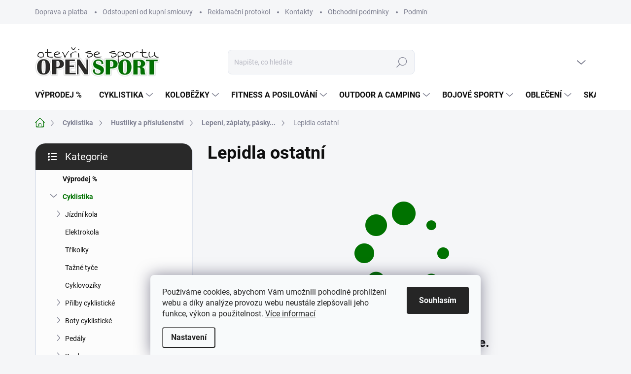

--- FILE ---
content_type: text/html; charset=utf-8
request_url: https://www.open-sport.cz/lepidla-ostatni/
body_size: 40712
content:
<!doctype html><html lang="cs" dir="ltr" class="header-background-light external-fonts-loaded"><head><meta charset="utf-8" /><meta name="viewport" content="width=device-width,initial-scale=1" /><title>Lepidla ostatní - Open-Sport.cz</title><link rel="preconnect" href="https://cdn.myshoptet.com" /><link rel="dns-prefetch" href="https://cdn.myshoptet.com" /><link rel="preload" href="https://cdn.myshoptet.com/prj/dist/master/cms/libs/jquery/jquery-1.11.3.min.js" as="script" /><script>
dataLayer = [];
dataLayer.push({'shoptet' : {
    "pageId": 7890,
    "pageType": "category",
    "currency": "CZK",
    "currencyInfo": {
        "decimalSeparator": ",",
        "exchangeRate": 1,
        "priceDecimalPlaces": 0,
        "symbol": "K\u010d",
        "symbolLeft": 0,
        "thousandSeparator": " "
    },
    "language": "cs",
    "projectId": 499881,
    "category": {
        "guid": "b8d3239c-8615-11ee-8bac-129f0d1269aa",
        "path": "Cyklistika | Hustilky a p\u0159\u00edslu\u0161enstv\u00ed | Lepen\u00ed, z\u00e1platy, p\u00e1sky... | Lepidla ostatn\u00ed",
        "parentCategoryGuid": "b865abaa-8615-11ee-8633-129f0d1269aa"
    },
    "cartInfo": {
        "id": null,
        "freeShipping": false,
        "freeShippingFrom": null,
        "leftToFreeGift": {
            "formattedPrice": "0 K\u010d",
            "priceLeft": 0
        },
        "freeGift": false,
        "leftToFreeShipping": {
            "priceLeft": null,
            "dependOnRegion": null,
            "formattedPrice": null
        },
        "discountCoupon": [],
        "getNoBillingShippingPrice": {
            "withoutVat": 0,
            "vat": 0,
            "withVat": 0
        },
        "cartItems": [],
        "taxMode": "ORDINARY"
    },
    "cart": [],
    "customer": {
        "priceRatio": 1,
        "priceListId": 1,
        "groupId": null,
        "registered": false,
        "mainAccount": false
    }
}});
dataLayer.push({'cookie_consent' : {
    "marketing": "denied",
    "analytics": "denied"
}});
document.addEventListener('DOMContentLoaded', function() {
    shoptet.consent.onAccept(function(agreements) {
        if (agreements.length == 0) {
            return;
        }
        dataLayer.push({
            'cookie_consent' : {
                'marketing' : (agreements.includes(shoptet.config.cookiesConsentOptPersonalisation)
                    ? 'granted' : 'denied'),
                'analytics': (agreements.includes(shoptet.config.cookiesConsentOptAnalytics)
                    ? 'granted' : 'denied')
            },
            'event': 'cookie_consent'
        });
    });
});
</script>

<!-- Google Tag Manager -->
<script>(function(w,d,s,l,i){w[l]=w[l]||[];w[l].push({'gtm.start':
new Date().getTime(),event:'gtm.js'});var f=d.getElementsByTagName(s)[0],
j=d.createElement(s),dl=l!='dataLayer'?'&l='+l:'';j.async=true;j.src=
'https://www.googletagmanager.com/gtm.js?id='+i+dl;f.parentNode.insertBefore(j,f);
})(window,document,'script','dataLayer','GTM-W887TQ5G');</script>
<!-- End Google Tag Manager -->

<meta property="og:type" content="website"><meta property="og:site_name" content="open-sport.cz"><meta property="og:url" content="https://www.open-sport.cz/lepidla-ostatni/"><meta property="og:title" content="Lepidla ostatní - Open-Sport.cz"><meta name="author" content="Open-Sport.cz"><meta name="web_author" content="Shoptet.cz"><meta name="dcterms.rightsHolder" content="www.open-sport.cz"><meta name="robots" content="index,follow"><meta property="og:image" content="https://cdn.myshoptet.com/usr/www.open-sport.cz/user/logos/opensport2.png?t=1768725738"><meta property="og:description" content="Lepidla ostatní, Open-Sport.cz"><meta name="description" content="Lepidla ostatní, Open-Sport.cz"><style>:root {--color-primary: #007200;--color-primary-h: 120;--color-primary-s: 100%;--color-primary-l: 22%;--color-primary-hover: #32cb00;--color-primary-hover-h: 105;--color-primary-hover-s: 100%;--color-primary-hover-l: 40%;--color-secondary: #036400;--color-secondary-h: 118;--color-secondary-s: 100%;--color-secondary-l: 20%;--color-secondary-hover: #009901;--color-secondary-hover-h: 120;--color-secondary-hover-s: 100%;--color-secondary-hover-l: 30%;--color-tertiary: #fcfcfc;--color-tertiary-h: 0;--color-tertiary-s: 0%;--color-tertiary-l: 99%;--color-tertiary-hover: #fcfcfc;--color-tertiary-hover-h: 0;--color-tertiary-hover-s: 0%;--color-tertiary-hover-l: 99%;--color-header-background: #ffffff;--template-font: "sans-serif";--template-headings-font: "sans-serif";--header-background-url: url("[data-uri]");--cookies-notice-background: #F8FAFB;--cookies-notice-color: #252525;--cookies-notice-button-hover: #27263f;--cookies-notice-link-hover: #3b3a5f;--templates-update-management-preview-mode-content: "Náhled aktualizací šablony je aktivní pro váš prohlížeč."}</style>
    <script>var shoptet = shoptet || {};</script>
    <script src="https://cdn.myshoptet.com/prj/dist/master/shop/dist/main-3g-header.js.05f199e7fd2450312de2.js"></script>
<!-- User include --><!-- service 1000(633) html code header -->
<link rel="stylesheet" href="https://cdn.myshoptet.com/usr/apollo.jakubtursky.sk/user/documents/assets/main.css?v=1769">

<noscript>
<style>
.before-carousel:before,
.before-carousel:after,
.products-block:after,
.products-block:before,
.p-detail-inner:before,
.p-detail-inner:after{
	display: none;
}

.products-block .product, .products-block .slider-group-products,
.next-to-carousel-banners .banner-wrapper,
.before-carousel .content-wrapper-in,
.p-detail-inner .p-detail-inner-header, .p-detail-inner #product-detail-form {
  opacity: 1;
}

body.type-category .content-wrapper-in,
body.type-manufacturer-detail .content-wrapper-in,
body.type-product .content-wrapper-in {
	visibility: visible!important;
}
</style>
</noscript>

<style>
@font-face {
  font-family: 'apollo';
  font-display: swap;
  src:  url('https://cdn.myshoptet.com/usr/apollo.jakubtursky.sk/user/documents/assets/iconfonts/icomoon.eot?v=107');
  src:  url('https://cdn.myshoptet.com/usr/apollo.jakubtursky.sk/user/documents/assets/iconfonts/icomoon.eot?v=107') format('embedded-opentype'),
    url('https://cdn.myshoptet.com/usr/apollo.jakubtursky.sk/user/documents/assets/iconfonts/icomoon.ttf?v=107') format('truetype'),
    url('https://cdn.myshoptet.com/usr/apollo.jakubtursky.sk/user/documents/assets/iconfonts/icomoon.woff?v=107') format('woff'),
    url('https://cdn.myshoptet.com/usr/apollo.jakubtursky.sk/user/documents/assets/iconfonts/icomoon.svg?v=107') format('svg');
  font-weight: normal;
  font-style: normal;
  font-display: block;
}
.top-navigation-bar .top-nav-button.top-nav-button-login.primary{
	display: none;
}
.basic-description>h3:first-child{
	display: none;
}
/*.header-info-banner-addon{
	background-color: black;
}*/
</style>

<style>
.not-working {
  background-color: rgba(0,0,0, 0.9);
  color: white;
  width: 100%;
  height: 100%;
  position: fixed;
  top: 0;
  left: 0;
  z-index: 9999999;
  text-align: center;
  padding: 50px;
  line-height: 1.6;
  font-size: 16px;
}
</style>

<!-- api 428(82) html code header -->
<link rel="stylesheet" href="https://cdn.myshoptet.com/usr/api2.dklab.cz/user/documents/_doplnky/oblibene/499881/22/499881_22.css" type="text/css" /><style>
        :root {
            --dklab-favourites-flag-color: #E91B7D;
            --dklab-favourites-flag-text-color: #FFFFFF;
            --dklab-favourites-add-text-color: #000000;            
            --dklab-favourites-remove-text-color: #E91B7D;            
            --dklab-favourites-add-text-detail-color: #000000;            
            --dklab-favourites-remove-text-detail-color: #E91B7D;            
            --dklab-favourites-header-icon-color: #929292;            
            --dklab-favourites-counter-color: #007200;            
        } </style>
<!-- api 473(125) html code header -->

                <style>
                    #order-billing-methods .radio-wrapper[data-guid="425a710c-e588-11ed-adb3-246e96436e9c"]:not(.cgapplepay), #order-billing-methods .radio-wrapper[data-guid="426fa182-e588-11ed-adb3-246e96436e9c"]:not(.cggooglepay) {
                        display: none;
                    }
                </style>
                <script type="text/javascript">
                    document.addEventListener('DOMContentLoaded', function() {
                        if (getShoptetDataLayer('pageType') === 'billingAndShipping') {
                            
                try {
                    if (window.ApplePaySession && window.ApplePaySession.canMakePayments()) {
                        document.querySelector('#order-billing-methods .radio-wrapper[data-guid="425a710c-e588-11ed-adb3-246e96436e9c"]').classList.add('cgapplepay');
                    }
                } catch (err) {} 
            
                            
                const cgBaseCardPaymentMethod = {
                        type: 'CARD',
                        parameters: {
                            allowedAuthMethods: ["PAN_ONLY", "CRYPTOGRAM_3DS"],
                            allowedCardNetworks: [/*"AMEX", "DISCOVER", "INTERAC", "JCB",*/ "MASTERCARD", "VISA"]
                        }
                };
                
                function cgLoadScript(src, callback)
                {
                    var s,
                        r,
                        t;
                    r = false;
                    s = document.createElement('script');
                    s.type = 'text/javascript';
                    s.src = src;
                    s.onload = s.onreadystatechange = function() {
                        if ( !r && (!this.readyState || this.readyState == 'complete') )
                        {
                            r = true;
                            callback();
                        }
                    };
                    t = document.getElementsByTagName('script')[0];
                    t.parentNode.insertBefore(s, t);
                } 
                
                function cgGetGoogleIsReadyToPayRequest() {
                    return Object.assign(
                        {},
                        {
                            apiVersion: 2,
                            apiVersionMinor: 0
                        },
                        {
                            allowedPaymentMethods: [cgBaseCardPaymentMethod]
                        }
                    );
                }

                function onCgGooglePayLoaded() {
                    let paymentsClient = new google.payments.api.PaymentsClient({environment: 'PRODUCTION'});
                    paymentsClient.isReadyToPay(cgGetGoogleIsReadyToPayRequest()).then(function(response) {
                        if (response.result) {
                            document.querySelector('#order-billing-methods .radio-wrapper[data-guid="426fa182-e588-11ed-adb3-246e96436e9c"]').classList.add('cggooglepay');	 	 	 	 	 
                        }
                    })
                    .catch(function(err) {});
                }
                
                cgLoadScript('https://pay.google.com/gp/p/js/pay.js', onCgGooglePayLoaded);
            
                        }
                    });
                </script> 
                
<!-- service 1570(1164) html code header -->
<link rel="stylesheet" href="https://cdn.myshoptet.com/usr/shoptet.tomashlad.eu/user/documents/extras/products-auto-load/screen.css?v=0011">
<!-- service 428(82) html code header -->
<style>
@font-face {
    font-family: 'oblibene';
    src:  url('https://cdn.myshoptet.com/usr/api2.dklab.cz/user/documents/_doplnky/oblibene/font/oblibene.eot?v1');
    src:  url('https://cdn.myshoptet.com/usr/api2.dklab.cz/user/documents/_doplnky/oblibene/font/oblibene.eot?v1#iefix') format('embedded-opentype'),
    url('https://cdn.myshoptet.com/usr/api2.dklab.cz/user/documents/_doplnky/oblibene/font/oblibene.ttf?v1') format('truetype'),
    url('https://cdn.myshoptet.com/usr/api2.dklab.cz/user/documents/_doplnky/oblibene/font/oblibene.woff?v1') format('woff'),
    url('https://cdn.myshoptet.com/usr/api2.dklab.cz/user/documents/_doplnky/oblibene/font/oblibene.svg?v1') format('svg');
    font-weight: normal;
    font-style: normal;
}
</style>
<script>
var dklabFavIndividual;
</script>
<!-- project html code header -->
<script>
    var hpCategoriesGrid = true;
</script>

<style>
/*
@media only screen and (max-width: 767px) {
body.blank-mode .container.breadcrumbs-wrapper, .breadcrumbs-wrapper {display: block;margin-top:100px;}
#content-wrapper {padding-top:0px !important;}
.in-index #content-wrapper {padding-top:110px !important;}
}
.product-top .detail-parameters td select {float:right;}*/
</style>

<script>
    hpCategoriesUrl = "hp-kategorie";
</script>

<style>
/*
.product-top .p-detail-info .detail-parameters {
padding:20px;background-color: #E8F2E8;
}
.product-top .p-detail-info .detail-parameters {border: none !important;border-radius:5px;}
.product-top .detail-parameters td select {background-color: white !important;}
.p-detail .p-info-wrapper .detail-parameters tr th {font-size:18px;font-weight:600;}
.type-detail .detail-parameters tr:last-child th, .type-detail .detail-parameters tr:last-child td {border: none;}
.noDisplay {display: none !important;}
.p-detail .p-info-wrapper .detail-parameters tr th {width: auto;min-width:0;padding-right:10px;}
.product-top .detail-parameters tr.variant-list td {float:right;min-width:150px;width:200px;}
@media only screen and (max-width: 767px) {
.type-detail .detail-parameters tr td {padding:0;}
.type-detail .detail-parameters th {font-size: 15px;font-weight:600;}
.product-top .detail-parameters th {width: auto;min-width:0;}
.product-top .detail-parameters td select {min-width:150px;width:auto;}
.product-top .detail-parameters tr.variant-list td {width:auto;}
}*/
</style>


<style>
	.welcome h1 {
  	text-align: center;
  }
  .products-block .p-in-in {
    min-height: auto;
  }
  .category-header input[type="radio"]:checked+label {
    background-color: var(--color-primary);
  }
  .welcome .welcome__content p {
    margin-bottom: 0;
  }

  .welcome .welcome__content p + p{
    margin-top: 20px;
  }


  @media (min-width: 768px) {
    .top-navigation-bar .container > div.top-navigation-contacts {
      height: 35px;
    }
    .welcome h1 {
      font-size: 40px;
      margin-bottom: 30px;
    }
    .welcome p {
      font-size: 16px;
      line-height: 1.8;
      margin-bottom: 30px;
    }
  }
  @media (min-width: 992px) {
    .welcome {
      padding: 40px 40px 40px 40px;
    }
  }
  @media (min-width: 768px) {
    .header-top {
      padding-top: 50px;
      padding-bottom: 10px;
    }

    .popup-widget.cart-widget,
    .popup-widget.login-widget {
      top: 150px;
    }

    .admin-logged .popup-widget.cart-widget,
    .admin-logged .popup-widget.login-widget {
      top: 150px;
    }
  }
  @media (min-width: 992px) {
    .header-top {
      padding-top: 50px;
      padding-bottom: 10px;
    }

    .popup-widget.cart-widget,
    .popup-widget.login-widget {
      top: 150px;
    }

    .admin-logged .popup-widget.cart-widget,
    .admin-logged .popup-widget.login-widget {
      top: 175px;
    }
  }
  @media (max-width: 767px){
    .top-navigation-bar {
      background-color: white;
    }
  }

  @media (max-width: 370px){
    .top-navigation-bar .site-name a img {
        max-height: 30px;
    }
  }
  
  @media (min-width: 768px) {
  .products-related-block h2, .products-alternative-block h2,
  h4.homepage-group-title, .h4.homepage-group-title {
    font-size: 36px;
  }
  body .hodnoceni:before {
    text-align: center;
    font-size: 36px;
    margin-bottom: 30px;
  }
  .products-block.products .p .name {
    font-size: 18px;
  }
  .navigation-buttons a[data-target="cart"]:hover {
    color: white;
  }
  .header-top .btn.cart-count:hover .cart-price {
    color: white;
  }
  .navigation-buttons .click-cart a:after {
    display: none;
  }
  .click-cart > a[data-target="cart"] {
    background: var(--color-secondary);
    border-radius: 8px;
  }
  .click-cart > a[data-target="cart"]:hover {
    background: var(--color-secondary-hover);
  }
  #header .cart-count {
    border-radius: 7px 7px;
  }
  .navigation-buttons a[data-target="cart"] {
    color: #fff;
  }
  .header-top .btn.cart-count:before {
    font-size: 26px;
  }
  .header-top .btn.cart-count:before {
    color: white !important;
  }
  .navigation-buttons {
    right: 0;
  }
  .cart-window-visible #header .click-cart {
    border-radius: 7px 7px 0 0;
  }
  .cart-window-visible #header .cart-count {
    background: var(--color-secondary-hover);
    border-radius: 7px 7px 0 0;
  }
  .cart-window-visible .btn.cart-count .cart-price {
    color: white;
  }
  .popup-widget {
    margin-left: -6px;
  }
}

@media (min-width: 992px) {
  .popup-widget.cart-widget {
    margin-left: 106px;
  }
}

@media (min-width: 1200px) {
  .popup-widget.cart-widget {
    margin-left: 209px;
  }
}

@media (min-width: 1440px) {
  .popup-widget.cart-widget {
    margin-left: 329px;
  }
}

@media (max-width: 767px) {
  .products-block .p .flags-default{
    flex-direction: row;
    top: auto;
    bottom: -30px;
    left: 0;
  }
  
  .flags-default .flag{
  	margin-right: 3px;
  }
}
</style>

<!-- /User include --><link rel="shortcut icon" href="/favicon.ico" type="image/x-icon" /><link rel="canonical" href="https://www.open-sport.cz/lepidla-ostatni/" />    <script>
        var _hwq = _hwq || [];
        _hwq.push(['setKey', 'FA2D249AA735E8FEBBA663F44FD526EC']);
        _hwq.push(['setTopPos', '200']);
        _hwq.push(['showWidget', '21']);
        (function() {
            var ho = document.createElement('script');
            ho.src = 'https://cz.im9.cz/direct/i/gjs.php?n=wdgt&sak=FA2D249AA735E8FEBBA663F44FD526EC';
            var s = document.getElementsByTagName('script')[0]; s.parentNode.insertBefore(ho, s);
        })();
    </script>
<script>!function(){var t={9196:function(){!function(){var t=/\[object (Boolean|Number|String|Function|Array|Date|RegExp)\]/;function r(r){return null==r?String(r):(r=t.exec(Object.prototype.toString.call(Object(r))))?r[1].toLowerCase():"object"}function n(t,r){return Object.prototype.hasOwnProperty.call(Object(t),r)}function e(t){if(!t||"object"!=r(t)||t.nodeType||t==t.window)return!1;try{if(t.constructor&&!n(t,"constructor")&&!n(t.constructor.prototype,"isPrototypeOf"))return!1}catch(t){return!1}for(var e in t);return void 0===e||n(t,e)}function o(t,r,n){this.b=t,this.f=r||function(){},this.d=!1,this.a={},this.c=[],this.e=function(t){return{set:function(r,n){u(c(r,n),t.a)},get:function(r){return t.get(r)}}}(this),i(this,t,!n);var e=t.push,o=this;t.push=function(){var r=[].slice.call(arguments,0),n=e.apply(t,r);return i(o,r),n}}function i(t,n,o){for(t.c.push.apply(t.c,n);!1===t.d&&0<t.c.length;){if("array"==r(n=t.c.shift()))t:{var i=n,a=t.a;if("string"==r(i[0])){for(var f=i[0].split("."),s=f.pop(),p=(i=i.slice(1),0);p<f.length;p++){if(void 0===a[f[p]])break t;a=a[f[p]]}try{a[s].apply(a,i)}catch(t){}}}else if("function"==typeof n)try{n.call(t.e)}catch(t){}else{if(!e(n))continue;for(var l in n)u(c(l,n[l]),t.a)}o||(t.d=!0,t.f(t.a,n),t.d=!1)}}function c(t,r){for(var n={},e=n,o=t.split("."),i=0;i<o.length-1;i++)e=e[o[i]]={};return e[o[o.length-1]]=r,n}function u(t,o){for(var i in t)if(n(t,i)){var c=t[i];"array"==r(c)?("array"==r(o[i])||(o[i]=[]),u(c,o[i])):e(c)?(e(o[i])||(o[i]={}),u(c,o[i])):o[i]=c}}window.DataLayerHelper=o,o.prototype.get=function(t){var r=this.a;t=t.split(".");for(var n=0;n<t.length;n++){if(void 0===r[t[n]])return;r=r[t[n]]}return r},o.prototype.flatten=function(){this.b.splice(0,this.b.length),this.b[0]={},u(this.a,this.b[0])}}()}},r={};function n(e){var o=r[e];if(void 0!==o)return o.exports;var i=r[e]={exports:{}};return t[e](i,i.exports,n),i.exports}n.n=function(t){var r=t&&t.__esModule?function(){return t.default}:function(){return t};return n.d(r,{a:r}),r},n.d=function(t,r){for(var e in r)n.o(r,e)&&!n.o(t,e)&&Object.defineProperty(t,e,{enumerable:!0,get:r[e]})},n.o=function(t,r){return Object.prototype.hasOwnProperty.call(t,r)},function(){"use strict";n(9196)}()}();</script>    <!-- Global site tag (gtag.js) - Google Analytics -->
    <script async src="https://www.googletagmanager.com/gtag/js?id=17709559274"></script>
    <script>
        
        window.dataLayer = window.dataLayer || [];
        function gtag(){dataLayer.push(arguments);}
        

                    console.debug('default consent data');

            gtag('consent', 'default', {"ad_storage":"denied","analytics_storage":"denied","ad_user_data":"denied","ad_personalization":"denied","wait_for_update":500});
            dataLayer.push({
                'event': 'default_consent'
            });
        
        gtag('js', new Date());

                gtag('config', 'UA-53195221-3', { 'groups': "UA" });
        
                gtag('config', 'G-LRY6WEE7V4', {"groups":"GA4","send_page_view":false,"content_group":"category","currency":"CZK","page_language":"cs"});
        
                gtag('config', 'AW-933243347', {"allow_enhanced_conversions":true});
        
                gtag('config', 'AW-17709559274', {"allow_enhanced_conversions":true});
        
        
        
        
                    gtag('event', 'page_view', {"send_to":"GA4","page_language":"cs","content_group":"category","currency":"CZK"});
        
        
        
        
        
        
        
        
        
        
        
        
        
        document.addEventListener('DOMContentLoaded', function() {
            if (typeof shoptet.tracking !== 'undefined') {
                for (var id in shoptet.tracking.bannersList) {
                    gtag('event', 'view_promotion', {
                        "send_to": "UA",
                        "promotions": [
                            {
                                "id": shoptet.tracking.bannersList[id].id,
                                "name": shoptet.tracking.bannersList[id].name,
                                "position": shoptet.tracking.bannersList[id].position
                            }
                        ]
                    });
                }
            }

            shoptet.consent.onAccept(function(agreements) {
                if (agreements.length !== 0) {
                    console.debug('gtag consent accept');
                    var gtagConsentPayload =  {
                        'ad_storage': agreements.includes(shoptet.config.cookiesConsentOptPersonalisation)
                            ? 'granted' : 'denied',
                        'analytics_storage': agreements.includes(shoptet.config.cookiesConsentOptAnalytics)
                            ? 'granted' : 'denied',
                                                                                                'ad_user_data': agreements.includes(shoptet.config.cookiesConsentOptPersonalisation)
                            ? 'granted' : 'denied',
                        'ad_personalization': agreements.includes(shoptet.config.cookiesConsentOptPersonalisation)
                            ? 'granted' : 'denied',
                        };
                    console.debug('update consent data', gtagConsentPayload);
                    gtag('consent', 'update', gtagConsentPayload);
                    dataLayer.push(
                        { 'event': 'update_consent' }
                    );
                }
            });
        });
    </script>
<!-- Start Srovname.cz Pixel -->
<script type="text/plain" data-cookiecategory="analytics">
    !(function (e, n, t, a, s, o, r) {
        e[a] ||
        (((s = e[a] = function () {
            s.process ? s.process.apply(s, arguments) : s.queue.push(arguments);
        }).queue = []),
            ((o = n.createElement(t)).async = 1),
            (o.src = "https://tracking.srovname.cz/srovnamepixel.js"),
            (o.dataset.srv9 = "1"),
            (r = n.getElementsByTagName(t)[0]).parentNode.insertBefore(o, r));
    })(window, document, "script", "srovname");
    srovname("init", "1b413160263bec1f21cd87502c329000");
</script>
<!-- End Srovname.cz Pixel -->
</head><body class="desktop id-7890 in-lepidla-ostatni template-11 type-category multiple-columns-body columns-mobile-2 columns-3 blank-mode blank-mode-css ums_forms_redesign--off ums_a11y_category_page--on ums_discussion_rating_forms--off ums_flags_display_unification--on ums_a11y_login--on mobile-header-version-1">
        <div id="fb-root"></div>
        <script>
            window.fbAsyncInit = function() {
                FB.init({
//                    appId            : 'your-app-id',
                    autoLogAppEvents : true,
                    xfbml            : true,
                    version          : 'v19.0'
                });
            };
        </script>
        <script async defer crossorigin="anonymous" src="https://connect.facebook.net/cs_CZ/sdk.js"></script>
<!-- Google Tag Manager (noscript) -->
<noscript><iframe src="https://www.googletagmanager.com/ns.html?id=GTM-W887TQ5G"
height="0" width="0" style="display:none;visibility:hidden"></iframe></noscript>
<!-- End Google Tag Manager (noscript) -->

    <div class="siteCookies siteCookies--bottom siteCookies--light js-siteCookies" role="dialog" data-testid="cookiesPopup" data-nosnippet>
        <div class="siteCookies__form">
            <div class="siteCookies__content">
                <div class="siteCookies__text">
                    Používáme cookies, abychom Vám umožnili pohodlné prohlížení webu a díky analýze provozu webu neustále zlepšovali jeho funkce, výkon a použitelnost. <a href="/podminky-ochrany-osobnich-udaju/" target="_blank" rel="noopener noreferrer">Více informací</a>
                </div>
                <p class="siteCookies__links">
                    <button class="siteCookies__link js-cookies-settings" aria-label="Nastavení cookies" data-testid="cookiesSettings">Nastavení</button>
                </p>
            </div>
            <div class="siteCookies__buttonWrap">
                                <button class="siteCookies__button js-cookiesConsentSubmit" value="all" aria-label="Přijmout cookies" data-testid="buttonCookiesAccept">Souhlasím</button>
            </div>
        </div>
        <script>
            document.addEventListener("DOMContentLoaded", () => {
                const siteCookies = document.querySelector('.js-siteCookies');
                document.addEventListener("scroll", shoptet.common.throttle(() => {
                    const st = document.documentElement.scrollTop;
                    if (st > 1) {
                        siteCookies.classList.add('siteCookies--scrolled');
                    } else {
                        siteCookies.classList.remove('siteCookies--scrolled');
                    }
                }, 100));
            });
        </script>
    </div>
<a href="#content" class="skip-link sr-only">Přejít na obsah</a><div class="overall-wrapper"><div class="user-action"><div class="container">
    <div class="user-action-in">
                    <div id="login" class="user-action-login popup-widget login-widget" role="dialog" aria-labelledby="loginHeading">
        <div class="popup-widget-inner">
                            <h2 id="loginHeading">Přihlášení k vašemu účtu</h2><div id="customerLogin"><form action="/action/Customer/Login/" method="post" id="formLoginIncluded" class="csrf-enabled formLogin" data-testid="formLogin"><input type="hidden" name="referer" value="" /><div class="form-group"><div class="input-wrapper email js-validated-element-wrapper no-label"><input type="email" name="email" class="form-control" autofocus placeholder="E-mailová adresa (např. jan@novak.cz)" data-testid="inputEmail" autocomplete="email" required /></div></div><div class="form-group"><div class="input-wrapper password js-validated-element-wrapper no-label"><input type="password" name="password" class="form-control" placeholder="Heslo" data-testid="inputPassword" autocomplete="current-password" required /><span class="no-display">Nemůžete vyplnit toto pole</span><input type="text" name="surname" value="" class="no-display" /></div></div><div class="form-group"><div class="login-wrapper"><button type="submit" class="btn btn-secondary btn-text btn-login" data-testid="buttonSubmit">Přihlásit se</button><div class="password-helper"><a href="/registrace/" data-testid="signup" rel="nofollow">Nová registrace</a><a href="/klient/zapomenute-heslo/" rel="nofollow">Zapomenuté heslo</a></div></div></div></form>
</div>                    </div>
    </div>

                            <div id="cart-widget" class="user-action-cart popup-widget cart-widget loader-wrapper" data-testid="popupCartWidget" role="dialog" aria-hidden="true">
    <div class="popup-widget-inner cart-widget-inner place-cart-here">
        <div class="loader-overlay">
            <div class="loader"></div>
        </div>
    </div>

    <div class="cart-widget-button">
        <a href="/kosik/" class="btn btn-conversion" id="continue-order-button" rel="nofollow" data-testid="buttonNextStep">Pokračovat do košíku</a>
    </div>
</div>
            </div>
</div>
</div><div class="top-navigation-bar" data-testid="topNavigationBar">

    <div class="container">

        <div class="top-navigation-contacts">
            <strong>Zákaznická podpora:</strong><a href="tel:+420733570743" class="project-phone" aria-label="Zavolat na +420733570743" data-testid="contactboxPhone"><span>+420 733 570 743</span></a><a href="mailto:info@open-sport.cz" class="project-email" data-testid="contactboxEmail"><span>info@open-sport.cz</span></a>        </div>

                            <div class="top-navigation-menu">
                <div class="top-navigation-menu-trigger"></div>
                <ul class="top-navigation-bar-menu">
                                            <li class="top-navigation-menu-item-8067">
                            <a href="/doprava-a-platba/">Doprava a platba</a>
                        </li>
                                            <li class="top-navigation-menu-item-external-39">
                            <a href="https://www.open-sport.cz/user/documents/upload/Reklamace%20a%20vr%C3%A1cen%C3%AD/Odstoupen%C3%AD%20od%20kupn%C3%AD%20smlouvy%20OpenSport.pdf" target="blank">Odstoupení od kupní smlouvy</a>
                        </li>
                                            <li class="top-navigation-menu-item-external-36">
                            <a href="https://www.open-sport.cz/user/documents/upload/Reklamace a vrácení/Reklamační protokol OpenSport.pdf" target="blank">Reklamační protokol</a>
                        </li>
                                            <li class="top-navigation-menu-item-29">
                            <a href="/kontakty/" target="blank">Kontakty</a>
                        </li>
                                            <li class="top-navigation-menu-item-39">
                            <a href="/obchodni-podminky/" target="blank">Obchodní podmínky</a>
                        </li>
                                            <li class="top-navigation-menu-item-691">
                            <a href="/podminky-ochrany-osobnich-udaju/" target="blank">Podmínky ochrany osobních údajů </a>
                        </li>
                                            <li class="top-navigation-menu-item--6">
                            <a href="/napiste-nam/" target="blank">Napište nám</a>
                        </li>
                                            <li class="top-navigation-menu-item--24">
                            <a href="/znacka/" target="blank">Prodávané značky</a>
                        </li>
                                            <li class="top-navigation-menu-item-external-34">
                            <a href="https://ehub.cz/150d27ee-open-sport-cz" target="blank">Affiliate program</a>
                        </li>
                                    </ul>
                <ul class="top-navigation-bar-menu-helper"></ul>
            </div>
        
        <div class="top-navigation-tools">
            <div class="responsive-tools">
                <a href="#" class="toggle-window" data-target="search" aria-label="Hledat" data-testid="linkSearchIcon"></a>
                                                            <a href="#" class="toggle-window" data-target="login"></a>
                                                    <a href="#" class="toggle-window" data-target="navigation" aria-label="Menu" data-testid="hamburgerMenu"></a>
            </div>
                        <button class="top-nav-button top-nav-button-login toggle-window" type="button" data-target="login" aria-haspopup="dialog" aria-controls="login" aria-expanded="false" data-testid="signin"><span>Přihlášení</span></button>        </div>

    </div>

</div>
<header id="header"><div class="container navigation-wrapper">
    <div class="header-top">
        <div class="site-name-wrapper">
            <div class="site-name"><a href="/" data-testid="linkWebsiteLogo"><img src="https://cdn.myshoptet.com/usr/www.open-sport.cz/user/logos/opensport2.png" alt="Open-Sport.cz" fetchpriority="low" /></a></div>        </div>
        <div class="search" itemscope itemtype="https://schema.org/WebSite">
            <meta itemprop="headline" content="Lepidla ostatní"/><meta itemprop="url" content="https://www.open-sport.cz"/><meta itemprop="text" content="Lepidla ostatní, Open-Sport.cz"/>            <form action="/action/ProductSearch/prepareString/" method="post"
    id="formSearchForm" class="search-form compact-form js-search-main"
    itemprop="potentialAction" itemscope itemtype="https://schema.org/SearchAction" data-testid="searchForm">
    <fieldset>
        <meta itemprop="target"
            content="https://www.open-sport.cz/vyhledavani/?string={string}"/>
        <input type="hidden" name="language" value="cs"/>
        
            
<input
    type="search"
    name="string"
        class="query-input form-control search-input js-search-input"
    placeholder="Napište, co hledáte"
    autocomplete="off"
    required
    itemprop="query-input"
    aria-label="Vyhledávání"
    data-testid="searchInput"
>
            <button type="submit" class="btn btn-default" data-testid="searchBtn">Hledat</button>
        
    </fieldset>
</form>
        </div>
        <div class="navigation-buttons">
                
    <a href="/kosik/" class="btn btn-icon toggle-window cart-count" data-target="cart" data-hover="true" data-redirect="true" data-testid="headerCart" rel="nofollow" aria-haspopup="dialog" aria-expanded="false" aria-controls="cart-widget">
        
                <span class="sr-only">Nákupní košík</span>
        
            <span class="cart-price visible-lg-inline-block" data-testid="headerCartPrice">
                                    Prázdný košík                            </span>
        
    
            </a>
        </div>
    </div>
    <nav id="navigation" aria-label="Hlavní menu" data-collapsible="true"><div class="navigation-in menu"><ul class="menu-level-1" role="menubar" data-testid="headerMenuItems"><li class="menu-item-6841" role="none"><a href="/vyprodej/" data-testid="headerMenuItem" role="menuitem" aria-expanded="false"><b>Výprodej %</b></a></li>
<li class="menu-item-5041 ext" role="none"><a href="/cyklistika/" data-testid="headerMenuItem" role="menuitem" aria-haspopup="true" aria-expanded="false"><b>Cyklistika</b><span class="submenu-arrow"></span></a><ul class="menu-level-2" aria-label="Cyklistika" tabindex="-1" role="menu"><li class="menu-item-6403 has-third-level" role="none"><a href="/jizdni-kola/" class="menu-image" data-testid="headerMenuItem" tabindex="-1" aria-hidden="true"><img src="data:image/svg+xml,%3Csvg%20width%3D%22140%22%20height%3D%22100%22%20xmlns%3D%22http%3A%2F%2Fwww.w3.org%2F2000%2Fsvg%22%3E%3C%2Fsvg%3E" alt="" aria-hidden="true" width="140" height="100"  data-src="https://cdn.myshoptet.com/usr/www.open-sport.cz/user/categories/thumb/j__zdn___kola.png" fetchpriority="low" /></a><div><a href="/jizdni-kola/" data-testid="headerMenuItem" role="menuitem"><span>Jízdní kola</span></a>
                                                    <ul class="menu-level-3" role="menu">
                                                                    <li class="menu-item-7309" role="none">
                                        <a href="/horska-kola/" data-testid="headerMenuItem" role="menuitem">
                                            Horská kola</a>,                                    </li>
                                                                    <li class="menu-item-7318" role="none">
                                        <a href="/trekingova-kola/" data-testid="headerMenuItem" role="menuitem">
                                            Trekingová kola</a>,                                    </li>
                                                                    <li class="menu-item-6406" role="none">
                                        <a href="/detska-kola/" data-testid="headerMenuItem" role="menuitem">
                                            Dětská kola</a>                                    </li>
                                                            </ul>
                        </div></li><li class="menu-item-7306" role="none"><a href="/elektrokola/" class="menu-image" data-testid="headerMenuItem" tabindex="-1" aria-hidden="true"><img src="data:image/svg+xml,%3Csvg%20width%3D%22140%22%20height%3D%22100%22%20xmlns%3D%22http%3A%2F%2Fwww.w3.org%2F2000%2Fsvg%22%3E%3C%2Fsvg%3E" alt="" aria-hidden="true" width="140" height="100"  data-src="https://cdn.myshoptet.com/usr/www.open-sport.cz/user/categories/thumb/elektrokola.png" fetchpriority="low" /></a><div><a href="/elektrokola/" data-testid="headerMenuItem" role="menuitem"><span>Elektrokola</span></a>
                        </div></li><li class="menu-item-8007" role="none"><a href="/trikolky/" class="menu-image" data-testid="headerMenuItem" tabindex="-1" aria-hidden="true"><img src="data:image/svg+xml,%3Csvg%20width%3D%22140%22%20height%3D%22100%22%20xmlns%3D%22http%3A%2F%2Fwww.w3.org%2F2000%2Fsvg%22%3E%3C%2Fsvg%3E" alt="" aria-hidden="true" width="140" height="100"  data-src="https://cdn.myshoptet.com/usr/www.open-sport.cz/user/categories/thumb/t____kolky.png" fetchpriority="low" /></a><div><a href="/trikolky/" data-testid="headerMenuItem" role="menuitem"><span>Tříkolky</span></a>
                        </div></li><li class="menu-item-7270" role="none"><a href="/tazne-tyce/" class="menu-image" data-testid="headerMenuItem" tabindex="-1" aria-hidden="true"><img src="data:image/svg+xml,%3Csvg%20width%3D%22140%22%20height%3D%22100%22%20xmlns%3D%22http%3A%2F%2Fwww.w3.org%2F2000%2Fsvg%22%3E%3C%2Fsvg%3E" alt="" aria-hidden="true" width="140" height="100"  data-src="https://cdn.myshoptet.com/usr/www.open-sport.cz/user/categories/thumb/ta__n___ty__e.png" fetchpriority="low" /></a><div><a href="/tazne-tyce/" data-testid="headerMenuItem" role="menuitem"><span>Tažné tyče</span></a>
                        </div></li><li class="menu-item-7273" role="none"><a href="/cyklovoziky/" class="menu-image" data-testid="headerMenuItem" tabindex="-1" aria-hidden="true"><img src="data:image/svg+xml,%3Csvg%20width%3D%22140%22%20height%3D%22100%22%20xmlns%3D%22http%3A%2F%2Fwww.w3.org%2F2000%2Fsvg%22%3E%3C%2Fsvg%3E" alt="" aria-hidden="true" width="140" height="100"  data-src="https://cdn.myshoptet.com/usr/www.open-sport.cz/user/categories/thumb/cyklovoz__ky.png" fetchpriority="low" /></a><div><a href="/cyklovoziky/" data-testid="headerMenuItem" role="menuitem"><span>Cyklovozíky</span></a>
                        </div></li><li class="menu-item-6349 has-third-level" role="none"><a href="/prilby-cyklisticke/" class="menu-image" data-testid="headerMenuItem" tabindex="-1" aria-hidden="true"><img src="data:image/svg+xml,%3Csvg%20width%3D%22140%22%20height%3D%22100%22%20xmlns%3D%22http%3A%2F%2Fwww.w3.org%2F2000%2Fsvg%22%3E%3C%2Fsvg%3E" alt="" aria-hidden="true" width="140" height="100"  data-src="https://cdn.myshoptet.com/usr/www.open-sport.cz/user/categories/thumb/cyklistick___p__ilby.jpg" fetchpriority="low" /></a><div><a href="/prilby-cyklisticke/" data-testid="headerMenuItem" role="menuitem"><span>Přilby cyklistické</span></a>
                                                    <ul class="menu-level-3" role="menu">
                                                                    <li class="menu-item-6352" role="none">
                                        <a href="/prilby-mtb-cross/" data-testid="headerMenuItem" role="menuitem">
                                            Přilby MTB+cross</a>,                                    </li>
                                                                    <li class="menu-item-6439" role="none">
                                        <a href="/prilby-bmx-freestyle/" data-testid="headerMenuItem" role="menuitem">
                                            Přilby BMX+freestyle</a>,                                    </li>
                                                                    <li class="menu-item-6454" role="none">
                                        <a href="/prilby-integralni/" data-testid="headerMenuItem" role="menuitem">
                                            Přilby Integrální</a>,                                    </li>
                                                                    <li class="menu-item-6448" role="none">
                                        <a href="/pro-in-line-skateboard/" data-testid="headerMenuItem" role="menuitem">
                                            Pro In-line+skateboard</a>,                                    </li>
                                                                    <li class="menu-item-6361" role="none">
                                        <a href="/prilby-detske/" data-testid="headerMenuItem" role="menuitem">
                                            Přilby dětské</a>,                                    </li>
                                                                    <li class="menu-item-6442" role="none">
                                        <a href="/prilby-casovka-silnicni/" data-testid="headerMenuItem" role="menuitem">
                                            Přilby časovka+silniční</a>,                                    </li>
                                                                    <li class="menu-item-6451" role="none">
                                        <a href="/prilby-city/" data-testid="headerMenuItem" role="menuitem">
                                            Přilby City</a>,                                    </li>
                                                                    <li class="menu-item-6373" role="none">
                                        <a href="/prislusenstvi--navleky-blikacky-vycpavky/" data-testid="headerMenuItem" role="menuitem">
                                            Příslušenství (návleky,blikačky,vycpávky</a>                                    </li>
                                                            </ul>
                        </div></li><li class="menu-item-6382 has-third-level" role="none"><a href="/boty-cyklisticke/" class="menu-image" data-testid="headerMenuItem" tabindex="-1" aria-hidden="true"><img src="data:image/svg+xml,%3Csvg%20width%3D%22140%22%20height%3D%22100%22%20xmlns%3D%22http%3A%2F%2Fwww.w3.org%2F2000%2Fsvg%22%3E%3C%2Fsvg%3E" alt="" aria-hidden="true" width="140" height="100"  data-src="https://cdn.myshoptet.com/usr/www.open-sport.cz/user/categories/thumb/boty_cyklistick__.png" fetchpriority="low" /></a><div><a href="/boty-cyklisticke/" data-testid="headerMenuItem" role="menuitem"><span>Boty cyklistické</span></a>
                                                    <ul class="menu-level-3" role="menu">
                                                                    <li class="menu-item-6385" role="none">
                                        <a href="/boty-mtb/" data-testid="headerMenuItem" role="menuitem">
                                            Boty MTB</a>,                                    </li>
                                                                    <li class="menu-item-6397" role="none">
                                        <a href="/boty-trekove-a-mestske/" data-testid="headerMenuItem" role="menuitem">
                                            Boty trekové a městské</a>,                                    </li>
                                                                    <li class="menu-item-6421" role="none">
                                        <a href="/boty-silnicni/" data-testid="headerMenuItem" role="menuitem">
                                            Boty silniční</a>,                                    </li>
                                                                    <li class="menu-item-6436" role="none">
                                        <a href="/naslapne-sandaly/" data-testid="headerMenuItem" role="menuitem">
                                            Nášlapné sandály</a>,                                    </li>
                                                                    <li class="menu-item-6460" role="none">
                                        <a href="/boty-bmx/" data-testid="headerMenuItem" role="menuitem">
                                            Boty BMX</a>                                    </li>
                                                            </ul>
                        </div></li><li class="menu-item-5089 has-third-level" role="none"><a href="/cyklisticke-pedaly/" class="menu-image" data-testid="headerMenuItem" tabindex="-1" aria-hidden="true"><img src="data:image/svg+xml,%3Csvg%20width%3D%22140%22%20height%3D%22100%22%20xmlns%3D%22http%3A%2F%2Fwww.w3.org%2F2000%2Fsvg%22%3E%3C%2Fsvg%3E" alt="" aria-hidden="true" width="140" height="100"  data-src="https://cdn.myshoptet.com/usr/www.open-sport.cz/user/categories/thumb/ped__ly.png" fetchpriority="low" /></a><div><a href="/cyklisticke-pedaly/" data-testid="headerMenuItem" role="menuitem"><span>Pedály</span></a>
                                                    <ul class="menu-level-3" role="menu">
                                                                    <li class="menu-item-5092" role="none">
                                        <a href="/pedaly-naslapne-mtb/" data-testid="headerMenuItem" role="menuitem">
                                            Pedály nášlapné MTB</a>,                                    </li>
                                                                    <li class="menu-item-5098" role="none">
                                        <a href="/kufry-pedalu/" data-testid="headerMenuItem" role="menuitem">
                                            Kufry pedálů</a>,                                    </li>
                                                                    <li class="menu-item-5173" role="none">
                                        <a href="/pedaly-bmx--downhill--freeride--dily/" data-testid="headerMenuItem" role="menuitem">
                                            Pedály BMX, downhill, freeride, díly....</a>,                                    </li>
                                                                    <li class="menu-item-5230" role="none">
                                        <a href="/klipsny-a-reminky/" data-testid="headerMenuItem" role="menuitem">
                                            Klipsny a řemínky</a>,                                    </li>
                                                                    <li class="menu-item-5239" role="none">
                                        <a href="/pedaly-klasicke/" data-testid="headerMenuItem" role="menuitem">
                                            Pedály klasické</a>,                                    </li>
                                                                    <li class="menu-item-5431" role="none">
                                        <a href="/adaptery--odrazky--krytky/" data-testid="headerMenuItem" role="menuitem">
                                            Adaptéry, odrazky, krytky....</a>,                                    </li>
                                                                    <li class="menu-item-5470" role="none">
                                        <a href="/pedaly-detske/" data-testid="headerMenuItem" role="menuitem">
                                            Pedály dětské</a>,                                    </li>
                                                                    <li class="menu-item-5659" role="none">
                                        <a href="/pedaly-naslapne-silnicni/" data-testid="headerMenuItem" role="menuitem">
                                            Pedály nášlapné silniční</a>                                    </li>
                                                            </ul>
                        </div></li><li class="menu-item-5059 has-third-level" role="none"><a href="/brzdy/" class="menu-image" data-testid="headerMenuItem" tabindex="-1" aria-hidden="true"><img src="data:image/svg+xml,%3Csvg%20width%3D%22140%22%20height%3D%22100%22%20xmlns%3D%22http%3A%2F%2Fwww.w3.org%2F2000%2Fsvg%22%3E%3C%2Fsvg%3E" alt="" aria-hidden="true" width="140" height="100"  data-src="https://cdn.myshoptet.com/usr/www.open-sport.cz/user/categories/thumb/brzdy.png" fetchpriority="low" /></a><div><a href="/brzdy/" data-testid="headerMenuItem" role="menuitem"><span>Brzdy</span></a>
                                                    <ul class="menu-level-3" role="menu">
                                                                    <li class="menu-item-5062" role="none">
                                        <a href="/brzdove-desticky/" data-testid="headerMenuItem" role="menuitem">
                                            Brzdové destičky</a>,                                    </li>
                                                                    <li class="menu-item-5167" role="none">
                                        <a href="/brzdove-spaliky/" data-testid="headerMenuItem" role="menuitem">
                                            Brzdové špalíky</a>,                                    </li>
                                                                    <li class="menu-item-5269" role="none">
                                        <a href="/nahradni-dily/" data-testid="headerMenuItem" role="menuitem">
                                            Náhradní díly</a>,                                    </li>
                                                                    <li class="menu-item-5311" role="none">
                                        <a href="/brzdy-kotoucove/" data-testid="headerMenuItem" role="menuitem">
                                            Brzdy kotoučové</a>,                                    </li>
                                                                    <li class="menu-item-5467" role="none">
                                        <a href="/brzdy-cantilever/" data-testid="headerMenuItem" role="menuitem">
                                            Brzdy cantilever</a>,                                    </li>
                                                                    <li class="menu-item-5482" role="none">
                                        <a href="/brzdy-silnicni/" data-testid="headerMenuItem" role="menuitem">
                                            Brzdy silniční</a>,                                    </li>
                                                                    <li class="menu-item-5818" role="none">
                                        <a href="/brzdy-v-brake/" data-testid="headerMenuItem" role="menuitem">
                                            Brzdy V-brake</a>,                                    </li>
                                                                    <li class="menu-item-5824" role="none">
                                        <a href="/brzdy-bmx/" data-testid="headerMenuItem" role="menuitem">
                                            Brzdy BMX</a>                                    </li>
                                                            </ul>
                        </div></li><li class="menu-item-5050 has-third-level" role="none"><a href="/sedlovky/" class="menu-image" data-testid="headerMenuItem" tabindex="-1" aria-hidden="true"><img src="data:image/svg+xml,%3Csvg%20width%3D%22140%22%20height%3D%22100%22%20xmlns%3D%22http%3A%2F%2Fwww.w3.org%2F2000%2Fsvg%22%3E%3C%2Fsvg%3E" alt="" aria-hidden="true" width="140" height="100"  data-src="https://cdn.myshoptet.com/usr/www.open-sport.cz/user/categories/thumb/sedlovky.png" fetchpriority="low" /></a><div><a href="/sedlovky/" data-testid="headerMenuItem" role="menuitem"><span>Sedlovky</span></a>
                                                    <ul class="menu-level-3" role="menu">
                                                                    <li class="menu-item-5053" role="none">
                                        <a href="/sedlovky-2/" data-testid="headerMenuItem" role="menuitem">
                                            Sedlovky</a>,                                    </li>
                                                                    <li class="menu-item-5296" role="none">
                                        <a href="/redukce-sedlovek/" data-testid="headerMenuItem" role="menuitem">
                                            Redukce sedlovek</a>,                                    </li>
                                                                    <li class="menu-item-5368" role="none">
                                        <a href="/objimky-rychloupinaky-a-srouby/" data-testid="headerMenuItem" role="menuitem">
                                            Objímky,rychloupínáky a šrouby</a>                                    </li>
                                                            </ul>
                        </div></li><li class="menu-item-7357" role="none"><a href="/teleskopicke-sedlovky/" class="menu-image" data-testid="headerMenuItem" tabindex="-1" aria-hidden="true"><img src="data:image/svg+xml,%3Csvg%20width%3D%22140%22%20height%3D%22100%22%20xmlns%3D%22http%3A%2F%2Fwww.w3.org%2F2000%2Fsvg%22%3E%3C%2Fsvg%3E" alt="" aria-hidden="true" width="140" height="100"  data-src="https://cdn.myshoptet.com/usr/www.open-sport.cz/user/categories/thumb/teleskopick___sedlovky.png" fetchpriority="low" /></a><div><a href="/teleskopicke-sedlovky/" data-testid="headerMenuItem" role="menuitem"><span>Teleskopické sedlovky</span></a>
                        </div></li><li class="menu-item-5920 has-third-level" role="none"><a href="/cyklosedacky/" class="menu-image" data-testid="headerMenuItem" tabindex="-1" aria-hidden="true"><img src="data:image/svg+xml,%3Csvg%20width%3D%22140%22%20height%3D%22100%22%20xmlns%3D%22http%3A%2F%2Fwww.w3.org%2F2000%2Fsvg%22%3E%3C%2Fsvg%3E" alt="" aria-hidden="true" width="140" height="100"  data-src="https://cdn.myshoptet.com/usr/www.open-sport.cz/user/categories/thumb/d__tsk___cyklo_seda__ky.png" fetchpriority="low" /></a><div><a href="/cyklosedacky/" data-testid="headerMenuItem" role="menuitem"><span>Cyklosedačky</span></a>
                                                    <ul class="menu-level-3" role="menu">
                                                                    <li class="menu-item-5923" role="none">
                                        <a href="/cyklosedacky-2/" data-testid="headerMenuItem" role="menuitem">
                                            Cyklosedačky</a>,                                    </li>
                                                                    <li class="menu-item-5926" role="none">
                                        <a href="/prislusenstvi-4/" data-testid="headerMenuItem" role="menuitem">
                                            Příslušenství</a>                                    </li>
                                                            </ul>
                        </div></li><li class="menu-item-6940 has-third-level" role="none"><a href="/osvetleni/" class="menu-image" data-testid="headerMenuItem" tabindex="-1" aria-hidden="true"><img src="data:image/svg+xml,%3Csvg%20width%3D%22140%22%20height%3D%22100%22%20xmlns%3D%22http%3A%2F%2Fwww.w3.org%2F2000%2Fsvg%22%3E%3C%2Fsvg%3E" alt="" aria-hidden="true" width="140" height="100"  data-src="https://cdn.myshoptet.com/usr/www.open-sport.cz/user/categories/thumb/osv__tlen___2.png" fetchpriority="low" /></a><div><a href="/osvetleni/" data-testid="headerMenuItem" role="menuitem"><span>Osvětlení</span></a>
                                                    <ul class="menu-level-3" role="menu">
                                                                    <li class="menu-item-7063" role="none">
                                        <a href="/osvetleni-predni/" data-testid="headerMenuItem" role="menuitem">
                                            Osvětlení přední</a>,                                    </li>
                                                                    <li class="menu-item-7033" role="none">
                                        <a href="/blikacky-predni/" data-testid="headerMenuItem" role="menuitem">
                                            Blikačky přední</a>,                                    </li>
                                                                    <li class="menu-item-7042" role="none">
                                        <a href="/osvetleni-zadni/" data-testid="headerMenuItem" role="menuitem">
                                            Osvětlení zadní</a>,                                    </li>
                                                                    <li class="menu-item-7012" role="none">
                                        <a href="/blikacky-zadni/" data-testid="headerMenuItem" role="menuitem">
                                            Blikačky zadní</a>,                                    </li>
                                                                    <li class="menu-item-7150" role="none">
                                        <a href="/osvetleni-na-prilbu/" data-testid="headerMenuItem" role="menuitem">
                                            Osvětlení na přilbu</a>,                                    </li>
                                                                    <li class="menu-item-7108" role="none">
                                        <a href="/blikacky-sady/" data-testid="headerMenuItem" role="menuitem">
                                            Blikačky sady</a>,                                    </li>
                                                                    <li class="menu-item-7183" role="none">
                                        <a href="/blikacky-do-riditek/" data-testid="headerMenuItem" role="menuitem">
                                            Blikačky do řidítek</a>,                                    </li>
                                                                    <li class="menu-item-7051" role="none">
                                        <a href="/osvetleni-sady/" data-testid="headerMenuItem" role="menuitem">
                                            Osvětlení sady</a>,                                    </li>
                                                                    <li class="menu-item-6943" role="none">
                                        <a href="/osvetleni-na-dynamo-dynama/" data-testid="headerMenuItem" role="menuitem">
                                            Osvětlení na dynamo,dynama</a>,                                    </li>
                                                                    <li class="menu-item-7195" role="none">
                                        <a href="/svitilny-2/" data-testid="headerMenuItem" role="menuitem">
                                            Svítilny</a>,                                    </li>
                                                                    <li class="menu-item-7153" role="none">
                                        <a href="/celovky-2/" data-testid="headerMenuItem" role="menuitem">
                                            Čelovky</a>,                                    </li>
                                                                    <li class="menu-item-6952" role="none">
                                        <a href="/zarovky/" data-testid="headerMenuItem" role="menuitem">
                                            Žárovky</a>,                                    </li>
                                                                    <li class="menu-item-6955" role="none">
                                        <a href="/odrazky--reflexni-pasky--praporky/" data-testid="headerMenuItem" role="menuitem">
                                            Odrazky, reflexní pásky, praporky</a>,                                    </li>
                                                                    <li class="menu-item-6958" role="none">
                                        <a href="/drzaky-kabely-difuzery-filtry/" data-testid="headerMenuItem" role="menuitem">
                                            Držáky,kabely,difuzery,filtry</a>,                                    </li>
                                                                    <li class="menu-item-7054" role="none">
                                        <a href="/baterie-a-nabijecky/" data-testid="headerMenuItem" role="menuitem">
                                            Baterie a nabíječky</a>                                    </li>
                                                            </ul>
                        </div></li><li class="menu-item-6946 has-third-level" role="none"><a href="/retezy/" class="menu-image" data-testid="headerMenuItem" tabindex="-1" aria-hidden="true"><img src="data:image/svg+xml,%3Csvg%20width%3D%22140%22%20height%3D%22100%22%20xmlns%3D%22http%3A%2F%2Fwww.w3.org%2F2000%2Fsvg%22%3E%3C%2Fsvg%3E" alt="" aria-hidden="true" width="140" height="100"  data-src="https://cdn.myshoptet.com/usr/www.open-sport.cz/user/categories/thumb/__et__zy_2.png" fetchpriority="low" /></a><div><a href="/retezy/" data-testid="headerMenuItem" role="menuitem"><span>Řetězy</span></a>
                                                    <ul class="menu-level-3" role="menu">
                                                                    <li class="menu-item-7300" role="none">
                                        <a href="/retezy-12-rychlostni/" data-testid="headerMenuItem" role="menuitem">
                                            Řetězy 12 rychlostní</a>,                                    </li>
                                                                    <li class="menu-item-6949" role="none">
                                        <a href="/retezy-1-3-rychlostni/" data-testid="headerMenuItem" role="menuitem">
                                            Řetězy 1-3 rychlostní</a>,                                    </li>
                                                                    <li class="menu-item-7003" role="none">
                                        <a href="/retezy-5-8-rychlostni/" data-testid="headerMenuItem" role="menuitem">
                                            Řetězy 5-8 rychlostní</a>,                                    </li>
                                                                    <li class="menu-item-6967" role="none">
                                        <a href="/retezy-9-rychlostni/" data-testid="headerMenuItem" role="menuitem">
                                            Řetězy 9 rychlostní</a>,                                    </li>
                                                                    <li class="menu-item-6994" role="none">
                                        <a href="/retezy-10-rychlostni/" data-testid="headerMenuItem" role="menuitem">
                                            Řetězy 10 rychlostní</a>,                                    </li>
                                                                    <li class="menu-item-7048" role="none">
                                        <a href="/retezy-11-rychlostni/" data-testid="headerMenuItem" role="menuitem">
                                            Řetězy 11 rychlostní</a>,                                    </li>
                                                                    <li class="menu-item-6970" role="none">
                                        <a href="/retezy-bmx/" data-testid="headerMenuItem" role="menuitem">
                                            Řetězy BMX</a>,                                    </li>
                                                                    <li class="menu-item-7237" role="none">
                                        <a href="/retezy-pro-elektrokola/" data-testid="headerMenuItem" role="menuitem">
                                            Řetězy pro Elektrokola</a>,                                    </li>
                                                                    <li class="menu-item-6997" role="none">
                                        <a href="/spojky--nyty--antipadace-a-dily-retezu/" data-testid="headerMenuItem" role="menuitem">
                                            Spojky, nýty, antipadače a díly řetězů</a>                                    </li>
                                                            </ul>
                        </div></li><li class="menu-item-6961 has-third-level" role="none"><a href="/paky-a-packy/" class="menu-image" data-testid="headerMenuItem" tabindex="-1" aria-hidden="true"><img src="data:image/svg+xml,%3Csvg%20width%3D%22140%22%20height%3D%22100%22%20xmlns%3D%22http%3A%2F%2Fwww.w3.org%2F2000%2Fsvg%22%3E%3C%2Fsvg%3E" alt="" aria-hidden="true" width="140" height="100"  data-src="https://cdn.myshoptet.com/usr/www.open-sport.cz/user/categories/thumb/p__ky_a_p____ky.png" fetchpriority="low" /></a><div><a href="/paky-a-packy/" data-testid="headerMenuItem" role="menuitem"><span>Páky a páčky</span></a>
                                                    <ul class="menu-level-3" role="menu">
                                                                    <li class="menu-item-6964" role="none">
                                        <a href="/paky-dily-dorazy/" data-testid="headerMenuItem" role="menuitem">
                                            Páky-díly,dorazy</a>,                                    </li>
                                                                    <li class="menu-item-6976" role="none">
                                        <a href="/paky-radici-2/" data-testid="headerMenuItem" role="menuitem">
                                            Páky řadicí</a>,                                    </li>
                                                                    <li class="menu-item-6991" role="none">
                                        <a href="/paky-radici-revo-otocne/" data-testid="headerMenuItem" role="menuitem">
                                            Páky řadicí revo otočné</a>,                                    </li>
                                                                    <li class="menu-item-7018" role="none">
                                        <a href="/paky-brzdove-mtb/" data-testid="headerMenuItem" role="menuitem">
                                            Páky brzdové MTB</a>,                                    </li>
                                                                    <li class="menu-item-7111" role="none">
                                        <a href="/paky-brzdove-silnicni-cestovni/" data-testid="headerMenuItem" role="menuitem">
                                            Páky brzdové SILNIČNÍ/CESTOVNÍ</a>,                                    </li>
                                                                    <li class="menu-item-7135" role="none">
                                        <a href="/paky-radici-brzdove-silnicni-dualy/" data-testid="headerMenuItem" role="menuitem">
                                            Páky řadicí/brzdové silniční-dualy</a>,                                    </li>
                                                                    <li class="menu-item-7168" role="none">
                                        <a href="/paky-cyklocross-bmx/" data-testid="headerMenuItem" role="menuitem">
                                            Páky cyklocross+BMX</a>,                                    </li>
                                                                    <li class="menu-item-7213" role="none">
                                        <a href="/paky-brzdove-kotouc-brzd/" data-testid="headerMenuItem" role="menuitem">
                                            Páky brzdové kotouč.brzd</a>,                                    </li>
                                                                    <li class="menu-item-7222" role="none">
                                        <a href="/paky-radici-brzdove-mtb/" data-testid="headerMenuItem" role="menuitem">
                                            Páky řadicí/brzdové MTB</a>,                                    </li>
                                                                    <li class="menu-item-7234" role="none">
                                        <a href="/paky-radici-brzdove-kotouc-brzd/" data-testid="headerMenuItem" role="menuitem">
                                            Páky řadicí/brzdové kotouč.brzd</a>                                    </li>
                                                            </ul>
                        </div></li><li class="menu-item-6985" role="none"><a href="/cyklo-trenazery/" class="menu-image" data-testid="headerMenuItem" tabindex="-1" aria-hidden="true"><img src="data:image/svg+xml,%3Csvg%20width%3D%22140%22%20height%3D%22100%22%20xmlns%3D%22http%3A%2F%2Fwww.w3.org%2F2000%2Fsvg%22%3E%3C%2Fsvg%3E" alt="" aria-hidden="true" width="140" height="100"  data-src="https://cdn.myshoptet.com/usr/www.open-sport.cz/user/categories/thumb/cyklo_trena____ry.png" fetchpriority="low" /></a><div><a href="/cyklo-trenazery/" data-testid="headerMenuItem" role="menuitem"><span>Cyklo trenažéry</span></a>
                        </div></li><li class="menu-item-7006" role="none"><a href="/zrcatka/" class="menu-image" data-testid="headerMenuItem" tabindex="-1" aria-hidden="true"><img src="data:image/svg+xml,%3Csvg%20width%3D%22140%22%20height%3D%22100%22%20xmlns%3D%22http%3A%2F%2Fwww.w3.org%2F2000%2Fsvg%22%3E%3C%2Fsvg%3E" alt="" aria-hidden="true" width="140" height="100"  data-src="https://cdn.myshoptet.com/usr/www.open-sport.cz/user/categories/thumb/zrc__tka.png" fetchpriority="low" /></a><div><a href="/zrcatka/" data-testid="headerMenuItem" role="menuitem"><span>Zrcátka</span></a>
                        </div></li><li class="menu-item-7039" role="none"><a href="/tachometry/" class="menu-image" data-testid="headerMenuItem" tabindex="-1" aria-hidden="true"><img src="data:image/svg+xml,%3Csvg%20width%3D%22140%22%20height%3D%22100%22%20xmlns%3D%22http%3A%2F%2Fwww.w3.org%2F2000%2Fsvg%22%3E%3C%2Fsvg%3E" alt="" aria-hidden="true" width="140" height="100"  data-src="https://cdn.myshoptet.com/usr/www.open-sport.cz/user/categories/thumb/tachometry.png" fetchpriority="low" /></a><div><a href="/tachometry/" data-testid="headerMenuItem" role="menuitem"><span>Tachometry</span></a>
                        </div></li><li class="menu-item-7072 has-third-level" role="none"><a href="/duse/" class="menu-image" data-testid="headerMenuItem" tabindex="-1" aria-hidden="true"><img src="data:image/svg+xml,%3Csvg%20width%3D%22140%22%20height%3D%22100%22%20xmlns%3D%22http%3A%2F%2Fwww.w3.org%2F2000%2Fsvg%22%3E%3C%2Fsvg%3E" alt="" aria-hidden="true" width="140" height="100"  data-src="https://cdn.myshoptet.com/usr/www.open-sport.cz/user/categories/thumb/du__e.png" fetchpriority="low" /></a><div><a href="/duse/" data-testid="headerMenuItem" role="menuitem"><span>Duše</span></a>
                                                    <ul class="menu-level-3" role="menu">
                                                                    <li class="menu-item-7075" role="none">
                                        <a href="/mtb-27-5/" data-testid="headerMenuItem" role="menuitem">
                                            MTB 27.5&quot;</a>,                                    </li>
                                                                    <li class="menu-item-7081" role="none">
                                        <a href="/mtb-29/" data-testid="headerMenuItem" role="menuitem">
                                            MTB 29&quot;</a>,                                    </li>
                                                                    <li class="menu-item-7087" role="none">
                                        <a href="/mtb-26/" data-testid="headerMenuItem" role="menuitem">
                                            MTB 26&quot;</a>,                                    </li>
                                                                    <li class="menu-item-7099" role="none">
                                        <a href="/silnicni-trekking/" data-testid="headerMenuItem" role="menuitem">
                                            Silniční+Trekking</a>,                                    </li>
                                                                    <li class="menu-item-7123" role="none">
                                        <a href="/8-24-/" data-testid="headerMenuItem" role="menuitem">
                                            8-24&quot;</a>,                                    </li>
                                                                    <li class="menu-item-7132" role="none">
                                        <a href="/cestovni-24-26-/" data-testid="headerMenuItem" role="menuitem">
                                            Cestovní 24&quot;-26&quot;</a>,                                    </li>
                                                                    <li class="menu-item-7303" role="none">
                                        <a href="/mopedy-a-kary-2/" data-testid="headerMenuItem" role="menuitem">
                                            Mopedy a káry</a>                                    </li>
                                                            </ul>
                        </div></li><li class="menu-item-7138" role="none"><a href="/odrazedla/" class="menu-image" data-testid="headerMenuItem" tabindex="-1" aria-hidden="true"><img src="data:image/svg+xml,%3Csvg%20width%3D%22140%22%20height%3D%22100%22%20xmlns%3D%22http%3A%2F%2Fwww.w3.org%2F2000%2Fsvg%22%3E%3C%2Fsvg%3E" alt="" aria-hidden="true" width="140" height="100"  data-src="https://cdn.myshoptet.com/usr/www.open-sport.cz/user/categories/thumb/odr____edla.png" fetchpriority="low" /></a><div><a href="/odrazedla/" data-testid="headerMenuItem" role="menuitem"><span>Odrážedla</span></a>
                        </div></li><li class="menu-item-5044 has-third-level" role="none"><a href="/maziva-oleje-impregnace-cistice/" class="menu-image" data-testid="headerMenuItem" tabindex="-1" aria-hidden="true"><img src="data:image/svg+xml,%3Csvg%20width%3D%22140%22%20height%3D%22100%22%20xmlns%3D%22http%3A%2F%2Fwww.w3.org%2F2000%2Fsvg%22%3E%3C%2Fsvg%3E" alt="" aria-hidden="true" width="140" height="100"  data-src="https://cdn.myshoptet.com/usr/www.open-sport.cz/user/categories/thumb/oleje_a_maziva.png" fetchpriority="low" /></a><div><a href="/maziva-oleje-impregnace-cistice/" data-testid="headerMenuItem" role="menuitem"><span>Maziva,oleje,impregnace,čističe</span></a>
                                                    <ul class="menu-level-3" role="menu">
                                                                    <li class="menu-item-5047" role="none">
                                        <a href="/brzdove-kapaliny/" data-testid="headerMenuItem" role="menuitem">
                                            Brzdové kapaliny</a>,                                    </li>
                                                                    <li class="menu-item-5149" role="none">
                                        <a href="/vazeliny/" data-testid="headerMenuItem" role="menuitem">
                                            Vazelíny</a>,                                    </li>
                                                                    <li class="menu-item-5188" role="none">
                                        <a href="/cistice-kol/" data-testid="headerMenuItem" role="menuitem">
                                            Čističe kol</a>,                                    </li>
                                                                    <li class="menu-item-5191" role="none">
                                        <a href="/oleje-do-odpruzenych-vidlic/" data-testid="headerMenuItem" role="menuitem">
                                            Oleje do odpružených vidlic</a>,                                    </li>
                                                                    <li class="menu-item-5533" role="none">
                                        <a href="/oleje-olejnicky/" data-testid="headerMenuItem" role="menuitem">
                                            Oleje+olejničky</a>,                                    </li>
                                                                    <li class="menu-item-5542" role="none">
                                        <a href="/spraye/" data-testid="headerMenuItem" role="menuitem">
                                            Spraye</a>,                                    </li>
                                                                    <li class="menu-item-5650" role="none">
                                        <a href="/impregnace-vosky-udrzba-funkc-pradla/" data-testid="headerMenuItem" role="menuitem">
                                            Impregnace,vosky-údržba funkč.prádla</a>,                                    </li>
                                                                    <li class="menu-item-5821" role="none">
                                        <a href="/lestidla-kol/" data-testid="headerMenuItem" role="menuitem">
                                            Leštidla kol</a>,                                    </li>
                                                                    <li class="menu-item-5959" role="none">
                                        <a href="/cistice-retezu/" data-testid="headerMenuItem" role="menuitem">
                                            Čističe řetězu</a>,                                    </li>
                                                                    <li class="menu-item-5971" role="none">
                                        <a href="/cistice-a-ochrana-autoskel--automobilu/" data-testid="headerMenuItem" role="menuitem">
                                            Čističe a ochrana autoskel, automobilů</a>,                                    </li>
                                                                    <li class="menu-item-5977" role="none">
                                        <a href="/cistice-rukou/" data-testid="headerMenuItem" role="menuitem">
                                            Čističe rukou</a>                                    </li>
                                                            </ul>
                        </div></li><li class="menu-item-5065 has-third-level" role="none"><a href="/naradi/" class="menu-image" data-testid="headerMenuItem" tabindex="-1" aria-hidden="true"><img src="data:image/svg+xml,%3Csvg%20width%3D%22140%22%20height%3D%22100%22%20xmlns%3D%22http%3A%2F%2Fwww.w3.org%2F2000%2Fsvg%22%3E%3C%2Fsvg%3E" alt="" aria-hidden="true" width="140" height="100"  data-src="https://cdn.myshoptet.com/usr/www.open-sport.cz/user/categories/thumb/n____ad__.png" fetchpriority="low" /></a><div><a href="/naradi/" data-testid="headerMenuItem" role="menuitem"><span>Nářadí</span></a>
                                                    <ul class="menu-level-3" role="menu">
                                                                    <li class="menu-item-5068" role="none">
                                        <a href="/klice-stahovaci/" data-testid="headerMenuItem" role="menuitem">
                                            Klíče stahovací</a>,                                    </li>
                                                                    <li class="menu-item-5074" role="none">
                                        <a href="/kartace/" data-testid="headerMenuItem" role="menuitem">
                                            Kartáče</a>,                                    </li>
                                                                    <li class="menu-item-5140" role="none">
                                        <a href="/montpaky/" data-testid="headerMenuItem" role="menuitem">
                                            Montpáky</a>,                                    </li>
                                                                    <li class="menu-item-5143" role="none">
                                        <a href="/pracky-retezu/" data-testid="headerMenuItem" role="menuitem">
                                            Pračky řetězů</a>,                                    </li>
                                                                    <li class="menu-item-5164" role="none">
                                        <a href="/kalibry-retezu/" data-testid="headerMenuItem" role="menuitem">
                                            Kalibry řetězů</a>,                                    </li>
                                                                    <li class="menu-item-5176" role="none">
                                        <a href="/klice-konusove/" data-testid="headerMenuItem" role="menuitem">
                                            Klíče konusové</a>,                                    </li>
                                                                    <li class="menu-item-5194" role="none">
                                        <a href="/klice-centrovaci/" data-testid="headerMenuItem" role="menuitem">
                                            Klíče centrovací</a>,                                    </li>
                                                                    <li class="menu-item-5221" role="none">
                                        <a href="/klice-pedalove/" data-testid="headerMenuItem" role="menuitem">
                                            Klíče pedálové</a>,                                    </li>
                                                                    <li class="menu-item-5281" role="none">
                                        <a href="/klice-na-hlavove-slozeni/" data-testid="headerMenuItem" role="menuitem">
                                            Klíče na hlavové složení</a>,                                    </li>
                                                                    <li class="menu-item-5329" role="none">
                                        <a href="/klice-imbus/" data-testid="headerMenuItem" role="menuitem">
                                            Klíče imbus</a>,                                    </li>
                                                                    <li class="menu-item-5371" role="none">
                                        <a href="/zavitniky/" data-testid="headerMenuItem" role="menuitem">
                                            Závitníky</a>,                                    </li>
                                                                    <li class="menu-item-5374" role="none">
                                        <a href="/centrovaci-vidlice/" data-testid="headerMenuItem" role="menuitem">
                                            Centrovací vidlice</a>,                                    </li>
                                                                    <li class="menu-item-5416" role="none">
                                        <a href="/sroubovaky/" data-testid="headerMenuItem" role="menuitem">
                                            Šroubováky</a>,                                    </li>
                                                                    <li class="menu-item-5419" role="none">
                                        <a href="/naradi-pro-servis-kotoucovych-brzd/" data-testid="headerMenuItem" role="menuitem">
                                            Nářadí pro servis kotoučových brzd</a>,                                    </li>
                                                                    <li class="menu-item-5425" role="none">
                                        <a href="/kleste/" data-testid="headerMenuItem" role="menuitem">
                                            Kleště</a>,                                    </li>
                                                                    <li class="menu-item-5428" role="none">
                                        <a href="/nytovace-a-rozevirace-retezu/" data-testid="headerMenuItem" role="menuitem">
                                            Nýtovače a rozevírače řetězů</a>,                                    </li>
                                                                    <li class="menu-item-5476" role="none">
                                        <a href="/pravitko-na-vyplet-a-na-draty/" data-testid="headerMenuItem" role="menuitem">
                                            Pravítko na výplet a na dráty</a>,                                    </li>
                                                                    <li class="menu-item-5548" role="none">
                                        <a href="/sady-naradi/" data-testid="headerMenuItem" role="menuitem">
                                            Sady nářadí</a>,                                    </li>
                                                                    <li class="menu-item-5647" role="none">
                                        <a href="/klice-multi/" data-testid="headerMenuItem" role="menuitem">
                                            Klíče multi</a>,                                    </li>
                                                                    <li class="menu-item-5743" role="none">
                                        <a href="/ostatni-naradi/" data-testid="headerMenuItem" role="menuitem">
                                            Ostatní nářadí</a>,                                    </li>
                                                                    <li class="menu-item-6037" role="none">
                                        <a href="/momentove-klice/" data-testid="headerMenuItem" role="menuitem">
                                            Momentové klíče</a>                                    </li>
                                                            </ul>
                        </div></li><li class="menu-item-5077 has-third-level" role="none"><a href="/hustilky-a-prislusenstvi/" class="menu-image" data-testid="headerMenuItem" tabindex="-1" aria-hidden="true"><img src="data:image/svg+xml,%3Csvg%20width%3D%22140%22%20height%3D%22100%22%20xmlns%3D%22http%3A%2F%2Fwww.w3.org%2F2000%2Fsvg%22%3E%3C%2Fsvg%3E" alt="" aria-hidden="true" width="140" height="100"  data-src="https://cdn.myshoptet.com/usr/www.open-sport.cz/user/categories/thumb/hustilky.png" fetchpriority="low" /></a><div><a href="/hustilky-a-prislusenstvi/" data-testid="headerMenuItem" role="menuitem"><span>Hustilky a příslušenství</span></a>
                                                    <ul class="menu-level-3" role="menu">
                                                                    <li class="menu-item-5080" role="none">
                                        <a href="/hustilky/" data-testid="headerMenuItem" role="menuitem">
                                            Hustilky</a>,                                    </li>
                                                                    <li class="menu-item-5095" role="none">
                                        <a href="/drzaky-hustilek-matice/" data-testid="headerMenuItem" role="menuitem">
                                            Držáky hustilek,matice...</a>,                                    </li>
                                                                    <li class="menu-item-5101" role="none">
                                        <a href="/ventilky-cepicky-redukce-gumicky/" data-testid="headerMenuItem" role="menuitem">
                                            Ventilky,čepičky,redukce,gumičky</a>,                                    </li>
                                                                    <li class="menu-item-5392" role="none">
                                        <a href="/hadicky/" data-testid="headerMenuItem" role="menuitem">
                                            Hadičky</a>,                                    </li>
                                                                    <li class="menu-item-5587" role="none">
                                        <a href="/bombicky/" data-testid="headerMenuItem" role="menuitem">
                                            Bombičky</a>,                                    </li>
                                                                    <li class="menu-item-5980" role="none">
                                        <a href="/kompresory-a-tlakove-kapsle/" data-testid="headerMenuItem" role="menuitem">
                                            Kompresory a tlakové kapsle</a>,                                    </li>
                                                                    <li class="menu-item-7887" role="none">
                                        <a href="/lepeni--zaplaty--pasky/" data-testid="headerMenuItem" role="menuitem">
                                            Lepení, záplaty, pásky...</a>                                    </li>
                                                            </ul>
                        </div></li><li class="menu-item-7867" role="none"><a href="/stojanky/" class="menu-image" data-testid="headerMenuItem" tabindex="-1" aria-hidden="true"><img src="data:image/svg+xml,%3Csvg%20width%3D%22140%22%20height%3D%22100%22%20xmlns%3D%22http%3A%2F%2Fwww.w3.org%2F2000%2Fsvg%22%3E%3C%2Fsvg%3E" alt="" aria-hidden="true" width="140" height="100"  data-src="https://cdn.myshoptet.com/usr/www.open-sport.cz/user/categories/thumb/stoj__nky.png" fetchpriority="low" /></a><div><a href="/stojanky/" data-testid="headerMenuItem" role="menuitem"><span>Stojánky</span></a>
                        </div></li><li class="menu-item-5104 has-third-level" role="none"><a href="/menice/" class="menu-image" data-testid="headerMenuItem" tabindex="-1" aria-hidden="true"><img src="data:image/svg+xml,%3Csvg%20width%3D%22140%22%20height%3D%22100%22%20xmlns%3D%22http%3A%2F%2Fwww.w3.org%2F2000%2Fsvg%22%3E%3C%2Fsvg%3E" alt="" aria-hidden="true" width="140" height="100"  data-src="https://cdn.myshoptet.com/usr/www.open-sport.cz/user/categories/thumb/m__ni__e_silni__n__.png" fetchpriority="low" /></a><div><a href="/menice/" data-testid="headerMenuItem" role="menuitem"><span>Měniče</span></a>
                                                    <ul class="menu-level-3" role="menu">
                                                                    <li class="menu-item-5107" role="none">
                                        <a href="/menice-mtb/" data-testid="headerMenuItem" role="menuitem">
                                            Měniče MTB</a>,                                    </li>
                                                                    <li class="menu-item-5113" role="none">
                                        <a href="/menice-silnicni/" data-testid="headerMenuItem" role="menuitem">
                                            Měniče silniční</a>,                                    </li>
                                                                    <li class="menu-item-5146" role="none">
                                        <a href="/kladky-menicu/" data-testid="headerMenuItem" role="menuitem">
                                            Kladky měničů</a>,                                    </li>
                                                                    <li class="menu-item-5224" role="none">
                                        <a href="/voditka-haky-a-kryty-menicu/" data-testid="headerMenuItem" role="menuitem">
                                            Vodítka,háky a kryty měničů</a>,                                    </li>
                                                                    <li class="menu-item-6025" role="none">
                                        <a href="/menice-gravel/" data-testid="headerMenuItem" role="menuitem">
                                            Měniče gravel</a>                                    </li>
                                                            </ul>
                        </div></li><li class="menu-item-5116 has-third-level" role="none"><a href="/kliky/" class="menu-image" data-testid="headerMenuItem" tabindex="-1" aria-hidden="true"><img src="data:image/svg+xml,%3Csvg%20width%3D%22140%22%20height%3D%22100%22%20xmlns%3D%22http%3A%2F%2Fwww.w3.org%2F2000%2Fsvg%22%3E%3C%2Fsvg%3E" alt="" aria-hidden="true" width="140" height="100"  data-src="https://cdn.myshoptet.com/usr/www.open-sport.cz/user/categories/thumb/kliky_mtb.png" fetchpriority="low" /></a><div><a href="/kliky/" data-testid="headerMenuItem" role="menuitem"><span>Kliky</span></a>
                                                    <ul class="menu-level-3" role="menu">
                                                                    <li class="menu-item-5119" role="none">
                                        <a href="/kliky-leve/" data-testid="headerMenuItem" role="menuitem">
                                            Kliky levé</a>,                                    </li>
                                                                    <li class="menu-item-5212" role="none">
                                        <a href="/silnicni-a-cestovni/" data-testid="headerMenuItem" role="menuitem">
                                            Silniční a cestovní</a>,                                    </li>
                                                                    <li class="menu-item-5254" role="none">
                                        <a href="/detske/" data-testid="headerMenuItem" role="menuitem">
                                            Dětské</a>,                                    </li>
                                                                    <li class="menu-item-5323" role="none">
                                        <a href="/prevodniky/" data-testid="headerMenuItem" role="menuitem">
                                            Převodníky</a>,                                    </li>
                                                                    <li class="menu-item-5443" role="none">
                                        <a href="/klinky-srouby-redukce-dily/" data-testid="headerMenuItem" role="menuitem">
                                            Klínky,šrouby,redukce,díly</a>,                                    </li>
                                                                    <li class="menu-item-5464" role="none">
                                        <a href="/misky-stredove/" data-testid="headerMenuItem" role="menuitem">
                                            Misky středové</a>,                                    </li>
                                                                    <li class="menu-item-5572" role="none">
                                        <a href="/kliky-bmx/" data-testid="headerMenuItem" role="menuitem">
                                            Kliky BMX</a>,                                    </li>
                                                                    <li class="menu-item-5767" role="none">
                                        <a href="/mtb/" data-testid="headerMenuItem" role="menuitem">
                                            MTB</a>,                                    </li>
                                                                    <li class="menu-item-5785" role="none">
                                        <a href="/trekking/" data-testid="headerMenuItem" role="menuitem">
                                            Trekking</a>,                                    </li>
                                                                    <li class="menu-item-5839" role="none">
                                        <a href="/kryty-prevodniku-a-retezu/" data-testid="headerMenuItem" role="menuitem">
                                            Kryty převodníků a řetězů</a>,                                    </li>
                                                                    <li class="menu-item-7411" role="none">
                                        <a href="/gravel-2/" data-testid="headerMenuItem" role="menuitem">
                                            Gravel</a>,                                    </li>
                                                                    <li class="menu-item-7414" role="none">
                                        <a href="/bez-prevodniku-2/" data-testid="headerMenuItem" role="menuitem">
                                            Bez převodníku</a>                                    </li>
                                                            </ul>
                        </div></li><li class="menu-item-5344 has-third-level" role="none"><a href="/osy-stredove/" class="menu-image" data-testid="headerMenuItem" tabindex="-1" aria-hidden="true"><img src="data:image/svg+xml,%3Csvg%20width%3D%22140%22%20height%3D%22100%22%20xmlns%3D%22http%3A%2F%2Fwww.w3.org%2F2000%2Fsvg%22%3E%3C%2Fsvg%3E" alt="" aria-hidden="true" width="140" height="100"  data-src="https://cdn.myshoptet.com/usr/www.open-sport.cz/user/categories/thumb/osy_st__edov__.png" fetchpriority="low" /></a><div><a href="/osy-stredove/" data-testid="headerMenuItem" role="menuitem"><span>Osy středové</span></a>
                                                    <ul class="menu-level-3" role="menu">
                                                                    <li class="menu-item-5347" role="none">
                                        <a href="/osy-zapouzdrene-4-hran/" data-testid="headerMenuItem" role="menuitem">
                                            Osy zapouzdřené 4-hran</a>,                                    </li>
                                                                    <li class="menu-item-5350" role="none">
                                        <a href="/osy-zapouzdrene-issis/" data-testid="headerMenuItem" role="menuitem">
                                            Osy zapouzdřené ISSIS</a>,                                    </li>
                                                                    <li class="menu-item-5452" role="none">
                                        <a href="/osy-hole-4-hran/" data-testid="headerMenuItem" role="menuitem">
                                            Osy holé 4-hran</a>,                                    </li>
                                                                    <li class="menu-item-5590" role="none">
                                        <a href="/osy-zapouzdrene-klinkove/" data-testid="headerMenuItem" role="menuitem">
                                            Osy zapouzdřené klínkové</a>,                                    </li>
                                                                    <li class="menu-item-5644" role="none">
                                        <a href="/misky-stredove-2/" data-testid="headerMenuItem" role="menuitem">
                                            Misky středové</a>,                                    </li>
                                                                    <li class="menu-item-5833" role="none">
                                        <a href="/osy-zapouzdrene-octalink/" data-testid="headerMenuItem" role="menuitem">
                                            Osy zapouzdřené Octalink</a>,                                    </li>
                                                                    <li class="menu-item-6010" role="none">
                                        <a href="/klinky-srouby-redukce-dily-2/" data-testid="headerMenuItem" role="menuitem">
                                            Klínky,šrouby,redukce,díly</a>                                    </li>
                                                            </ul>
                        </div></li><li class="menu-item-7360" role="none"><a href="/zakladny/" class="menu-image" data-testid="headerMenuItem" tabindex="-1" aria-hidden="true"><img src="data:image/svg+xml,%3Csvg%20width%3D%22140%22%20height%3D%22100%22%20xmlns%3D%22http%3A%2F%2Fwww.w3.org%2F2000%2Fsvg%22%3E%3C%2Fsvg%3E" alt="" aria-hidden="true" width="140" height="100"  data-src="https://cdn.myshoptet.com/usr/www.open-sport.cz/user/categories/thumb/z__kladny.png" fetchpriority="low" /></a><div><a href="/zakladny/" data-testid="headerMenuItem" role="menuitem"><span>Základny</span></a>
                        </div></li><li class="menu-item-7363" role="none"><a href="/napinaky-retezu/" class="menu-image" data-testid="headerMenuItem" tabindex="-1" aria-hidden="true"><img src="data:image/svg+xml,%3Csvg%20width%3D%22140%22%20height%3D%22100%22%20xmlns%3D%22http%3A%2F%2Fwww.w3.org%2F2000%2Fsvg%22%3E%3C%2Fsvg%3E" alt="" aria-hidden="true" width="140" height="100"  data-src="https://cdn.myshoptet.com/usr/www.open-sport.cz/user/categories/thumb/nap__n__ky___et__z__.png" fetchpriority="low" /></a><div><a href="/napinaky-retezu/" data-testid="headerMenuItem" role="menuitem"><span>Napínáky řetězů</span></a>
                        </div></li><li class="menu-item-7375" role="none"><a href="/chranice-prevodniku-bmx/" class="menu-image" data-testid="headerMenuItem" tabindex="-1" aria-hidden="true"><img src="data:image/svg+xml,%3Csvg%20width%3D%22140%22%20height%3D%22100%22%20xmlns%3D%22http%3A%2F%2Fwww.w3.org%2F2000%2Fsvg%22%3E%3C%2Fsvg%3E" alt="" aria-hidden="true" width="140" height="100"  data-src="https://cdn.myshoptet.com/usr/www.open-sport.cz/user/categories/thumb/chr__ni__e_p__evodn__k___bmx.png" fetchpriority="low" /></a><div><a href="/chranice-prevodniku-bmx/" data-testid="headerMenuItem" role="menuitem"><span>Chrániče převodníků BMX</span></a>
                        </div></li><li class="menu-item-7369" role="none"><a href="/voditka/" class="menu-image" data-testid="headerMenuItem" tabindex="-1" aria-hidden="true"><img src="data:image/svg+xml,%3Csvg%20width%3D%22140%22%20height%3D%22100%22%20xmlns%3D%22http%3A%2F%2Fwww.w3.org%2F2000%2Fsvg%22%3E%3C%2Fsvg%3E" alt="" aria-hidden="true" width="140" height="100"  data-src="https://cdn.myshoptet.com/usr/www.open-sport.cz/user/categories/thumb/vod__tka.png" fetchpriority="low" /></a><div><a href="/voditka/" data-testid="headerMenuItem" role="menuitem"><span>Vodítka</span></a>
                        </div></li><li class="menu-item-7372" role="none"><a href="/narazniky/" class="menu-image" data-testid="headerMenuItem" tabindex="-1" aria-hidden="true"><img src="data:image/svg+xml,%3Csvg%20width%3D%22140%22%20height%3D%22100%22%20xmlns%3D%22http%3A%2F%2Fwww.w3.org%2F2000%2Fsvg%22%3E%3C%2Fsvg%3E" alt="" aria-hidden="true" width="140" height="100"  data-src="https://cdn.myshoptet.com/usr/www.open-sport.cz/user/categories/thumb/n__razn__ky.png" fetchpriority="low" /></a><div><a href="/narazniky/" data-testid="headerMenuItem" role="menuitem"><span>Nárazníky</span></a>
                        </div></li><li class="menu-item-7366" role="none"><a href="/rockringy/" class="menu-image" data-testid="headerMenuItem" tabindex="-1" aria-hidden="true"><img src="data:image/svg+xml,%3Csvg%20width%3D%22140%22%20height%3D%22100%22%20xmlns%3D%22http%3A%2F%2Fwww.w3.org%2F2000%2Fsvg%22%3E%3C%2Fsvg%3E" alt="" aria-hidden="true" width="140" height="100"  data-src="https://cdn.myshoptet.com/usr/www.open-sport.cz/user/categories/thumb/rockringy.png" fetchpriority="low" /></a><div><a href="/rockringy/" data-testid="headerMenuItem" role="menuitem"><span>Rockringy</span></a>
                        </div></li><li class="menu-item-5122 has-third-level" role="none"><a href="/naboje--osy--kuzely/" class="menu-image" data-testid="headerMenuItem" tabindex="-1" aria-hidden="true"><img src="data:image/svg+xml,%3Csvg%20width%3D%22140%22%20height%3D%22100%22%20xmlns%3D%22http%3A%2F%2Fwww.w3.org%2F2000%2Fsvg%22%3E%3C%2Fsvg%3E" alt="" aria-hidden="true" width="140" height="100"  data-src="https://cdn.myshoptet.com/usr/www.open-sport.cz/user/categories/thumb/n__boje.png" fetchpriority="low" /></a><div><a href="/naboje--osy--kuzely/" data-testid="headerMenuItem" role="menuitem"><span>Náboje, osy, kužely</span></a>
                                                    <ul class="menu-level-3" role="menu">
                                                                    <li class="menu-item-5125" role="none">
                                        <a href="/naboje-klasicke/" data-testid="headerMenuItem" role="menuitem">
                                            Náboje klasické</a>,                                    </li>
                                                                    <li class="menu-item-5152" role="none">
                                        <a href="/osy-a-rychloupinaky/" data-testid="headerMenuItem" role="menuitem">
                                            Osy a rychloupínáky</a>,                                    </li>
                                                                    <li class="menu-item-5197" role="none">
                                        <a href="/naboje-vicerychlostni/" data-testid="headerMenuItem" role="menuitem">
                                            Náboje vícerychlostní</a>,                                    </li>
                                                                    <li class="menu-item-5233" role="none">
                                        <a href="/kuzely--orechy--matice/" data-testid="headerMenuItem" role="menuitem">
                                            Kužely, ořechy, matice...</a>,                                    </li>
                                                                    <li class="menu-item-5248" role="none">
                                        <a href="/naboje-specialni/" data-testid="headerMenuItem" role="menuitem">
                                            Náboje speciální</a>,                                    </li>
                                                                    <li class="menu-item-5263" role="none">
                                        <a href="/naboje-s-bubnovou-brzdou/" data-testid="headerMenuItem" role="menuitem">
                                            Náboje s bubnovou brzdou</a>,                                    </li>
                                                                    <li class="menu-item-5809" role="none">
                                        <a href="/naboje-s-torpedem/" data-testid="headerMenuItem" role="menuitem">
                                            Náboje s torpedem</a>,                                    </li>
                                                                    <li class="menu-item-5842" role="none">
                                        <a href="/naboje-kotoucove/" data-testid="headerMenuItem" role="menuitem">
                                            Náboje kotoučové</a>,                                    </li>
                                                                    <li class="menu-item-5890" role="none">
                                        <a href="/naboje-s-dynamem/" data-testid="headerMenuItem" role="menuitem">
                                            Náboje s dynamem</a>,                                    </li>
                                                                    <li class="menu-item-5962" role="none">
                                        <a href="/redukce-a-kity-pro-osy-naboju/" data-testid="headerMenuItem" role="menuitem">
                                            Redukce a kity pro osy nábojů</a>                                    </li>
                                                            </ul>
                        </div></li><li class="menu-item-5155 has-third-level" role="none"><a href="/predstavce/" class="menu-image" data-testid="headerMenuItem" tabindex="-1" aria-hidden="true"><img src="data:image/svg+xml,%3Csvg%20width%3D%22140%22%20height%3D%22100%22%20xmlns%3D%22http%3A%2F%2Fwww.w3.org%2F2000%2Fsvg%22%3E%3C%2Fsvg%3E" alt="" aria-hidden="true" width="140" height="100"  data-src="https://cdn.myshoptet.com/usr/www.open-sport.cz/user/categories/thumb/p__edstavce.png" fetchpriority="low" /></a><div><a href="/predstavce/" data-testid="headerMenuItem" role="menuitem"><span>Představce</span></a>
                                                    <ul class="menu-level-3" role="menu">
                                                                    <li class="menu-item-5158" role="none">
                                        <a href="/a-head-na-riditka-25-4-a-22-2mm/" data-testid="headerMenuItem" role="menuitem">
                                            A-HEAD na řidítka 25.4 a 22.2mm</a>,                                    </li>
                                                                    <li class="menu-item-5227" role="none">
                                        <a href="/dily-redukce-podlozky/" data-testid="headerMenuItem" role="menuitem">
                                            Díly,redukce,podložky..</a>,                                    </li>
                                                                    <li class="menu-item-5362" role="none">
                                        <a href="/klasicke-pro-1-quot--vidlice/" data-testid="headerMenuItem" role="menuitem">
                                            Klasické pro 1&amp;quot; vidlice</a>,                                    </li>
                                                                    <li class="menu-item-5410" role="none">
                                        <a href="/a-head-na-riditka-31-8mm/" data-testid="headerMenuItem" role="menuitem">
                                            A-HEAD na řidítka 31.8mm</a>,                                    </li>
                                                                    <li class="menu-item-5545" role="none">
                                        <a href="/klasicke-stavitelne/" data-testid="headerMenuItem" role="menuitem">
                                            Klasické stavitelné</a>,                                    </li>
                                                                    <li class="menu-item-5578" role="none">
                                        <a href="/a-head-stavitelne/" data-testid="headerMenuItem" role="menuitem">
                                            A-HEAD stavitelné</a>,                                    </li>
                                                                    <li class="menu-item-5596" role="none">
                                        <a href="/klasicke-pro-1-1-8-quot--vidlice/" data-testid="headerMenuItem" role="menuitem">
                                            Klasické pro 1 1/8&amp;quot; vidlice</a>,                                    </li>
                                                                    <li class="menu-item-7276" role="none">
                                        <a href="/klasicke-pro-1-vidlice/" data-testid="headerMenuItem" role="menuitem">
                                            Klasické pro 1&quot;  vidlice</a>,                                    </li>
                                                                    <li class="menu-item-7279" role="none">
                                        <a href="/klasicke-pro-1-1-8--vidlice/" data-testid="headerMenuItem" role="menuitem">
                                            Klasické pro 1 1/8&quot; vidlice</a>                                    </li>
                                                            </ul>
                        </div></li><li class="menu-item-5182 has-third-level" role="none"><a href="/hlavova-slozeni/" class="menu-image" data-testid="headerMenuItem" tabindex="-1" aria-hidden="true"><img src="data:image/svg+xml,%3Csvg%20width%3D%22140%22%20height%3D%22100%22%20xmlns%3D%22http%3A%2F%2Fwww.w3.org%2F2000%2Fsvg%22%3E%3C%2Fsvg%3E" alt="" aria-hidden="true" width="140" height="100"  data-src="https://cdn.myshoptet.com/usr/www.open-sport.cz/user/categories/thumb/hlavov___slo__en___z__vitov__.png" fetchpriority="low" /></a><div><a href="/hlavova-slozeni/" data-testid="headerMenuItem" role="menuitem"><span>Hlavová složení</span></a>
                                                    <ul class="menu-level-3" role="menu">
                                                                    <li class="menu-item-5185" role="none">
                                        <a href="/hlavova-slozeni-ah/" data-testid="headerMenuItem" role="menuitem">
                                            Hlavová složení AH</a>,                                    </li>
                                                                    <li class="menu-item-5290" role="none">
                                        <a href="/jezky-podlozky-zatky-utahovaky/" data-testid="headerMenuItem" role="menuitem">
                                            Ježky,podložky,zátky,utahováky...</a>,                                    </li>
                                                                    <li class="menu-item-5449" role="none">
                                        <a href="/hlavova-slozeni-zavitova/" data-testid="headerMenuItem" role="menuitem">
                                            Hlavová složení závitová</a>,                                    </li>
                                                                    <li class="menu-item-5521" role="none">
                                        <a href="/hlavova-slozeni-semi-integrovane/" data-testid="headerMenuItem" role="menuitem">
                                            Hlavová složení semi integrované</a>,                                    </li>
                                                                    <li class="menu-item-5554" role="none">
                                        <a href="/hlavova-slozeni-integrovana/" data-testid="headerMenuItem" role="menuitem">
                                            Hlavová složení integrovaná</a>                                    </li>
                                                            </ul>
                        </div></li><li class="menu-item-5203 has-third-level" role="none"><a href="/kazety--vicekolecka-a-pastorky/" class="menu-image" data-testid="headerMenuItem" tabindex="-1" aria-hidden="true"><img src="data:image/svg+xml,%3Csvg%20width%3D%22140%22%20height%3D%22100%22%20xmlns%3D%22http%3A%2F%2Fwww.w3.org%2F2000%2Fsvg%22%3E%3C%2Fsvg%3E" alt="" aria-hidden="true" width="140" height="100"  data-src="https://cdn.myshoptet.com/usr/www.open-sport.cz/user/categories/thumb/kazety__v__cekole__ka_a_pastorky.png" fetchpriority="low" /></a><div><a href="/kazety--vicekolecka-a-pastorky/" data-testid="headerMenuItem" role="menuitem"><span>Kazety, vícekolečka a pastorky</span></a>
                                                    <ul class="menu-level-3" role="menu">
                                                                    <li class="menu-item-5206" role="none">
                                        <a href="/kolecka-sroubovaci/" data-testid="headerMenuItem" role="menuitem">
                                            Kolečka šroubovací</a>,                                    </li>
                                                                    <li class="menu-item-5575" role="none">
                                        <a href="/pastorky-a-matice-pojistne/" data-testid="headerMenuItem" role="menuitem">
                                            Pastorky a matice pojistné</a>,                                    </li>
                                                                    <li class="menu-item-5551" role="none">
                                        <a href="/kazety-7-rade/" data-testid="headerMenuItem" role="menuitem">
                                            Kazety 7-řadé</a>,                                    </li>
                                                                    <li class="menu-item-5614" role="none">
                                        <a href="/kazety-8-rade/" data-testid="headerMenuItem" role="menuitem">
                                            Kazety 8-řadé</a>,                                    </li>
                                                                    <li class="menu-item-5299" role="none">
                                        <a href="/kazety-9-rade/" data-testid="headerMenuItem" role="menuitem">
                                            Kazety 9-řadé</a>,                                    </li>
                                                                    <li class="menu-item-5404" role="none">
                                        <a href="/kazety-10-rade/" data-testid="headerMenuItem" role="menuitem">
                                            Kazety 10-řadé</a>,                                    </li>
                                                                    <li class="menu-item-5581" role="none">
                                        <a href="/kazety-11-rade/" data-testid="headerMenuItem" role="menuitem">
                                            Kazety 11-řadé</a>,                                    </li>
                                                                    <li class="menu-item-6013" role="none">
                                        <a href="/kazety-12-rade/" data-testid="headerMenuItem" role="menuitem">
                                            Kazety 12-řadé</a>                                    </li>
                                                            </ul>
                        </div></li><li class="menu-item-5242 has-third-level" role="none"><a href="/riditka/" class="menu-image" data-testid="headerMenuItem" tabindex="-1" aria-hidden="true"><img src="data:image/svg+xml,%3Csvg%20width%3D%22140%22%20height%3D%22100%22%20xmlns%3D%22http%3A%2F%2Fwww.w3.org%2F2000%2Fsvg%22%3E%3C%2Fsvg%3E" alt="" aria-hidden="true" width="140" height="100"  data-src="https://cdn.myshoptet.com/usr/www.open-sport.cz/user/categories/thumb/__id__tka_vla__tovky_31_8mm.png" fetchpriority="low" /></a><div><a href="/riditka/" data-testid="headerMenuItem" role="menuitem"><span>Řidítka</span></a>
                                                    <ul class="menu-level-3" role="menu">
                                                                    <li class="menu-item-5245" role="none">
                                        <a href="/riditka-vlastovky-25-4mm/" data-testid="headerMenuItem" role="menuitem">
                                            Řidítka vlaštovky 25,4mm</a>,                                    </li>
                                                                    <li class="menu-item-5341" role="none">
                                        <a href="/riditka-rovna-25-4mm/" data-testid="headerMenuItem" role="menuitem">
                                            Řidítka rovná 25,4mm</a>,                                    </li>
                                                                    <li class="menu-item-5422" role="none">
                                        <a href="/redukce--organizery--zatky/" data-testid="headerMenuItem" role="menuitem">
                                            Redukce, organizéry, zátky...</a>,                                    </li>
                                                                    <li class="menu-item-5446" role="none">
                                        <a href="/hrazdy-a-nastavce/" data-testid="headerMenuItem" role="menuitem">
                                            Hrazdy a nástavce</a>,                                    </li>
                                                                    <li class="menu-item-5593" role="none">
                                        <a href="/riditka-silnicni--fixie--single-speed/" data-testid="headerMenuItem" role="menuitem">
                                            Řidítka silniční, Fixie, Single Speed</a>,                                    </li>
                                                                    <li class="menu-item-5983" role="none">
                                        <a href="/riditka-rovna-31-8mm/" data-testid="headerMenuItem" role="menuitem">
                                            Řidítka rovná 31,8mm</a>,                                    </li>
                                                                    <li class="menu-item-5989" role="none">
                                        <a href="/riditka-vlastovky-31-8mm/" data-testid="headerMenuItem" role="menuitem">
                                            Řidítka vlaštovky 31,8mm</a>,                                    </li>
                                                                    <li class="menu-item-6028" role="none">
                                        <a href="/riditka-bmx/" data-testid="headerMenuItem" role="menuitem">
                                            Řidítka BMX</a>,                                    </li>
                                                                    <li class="menu-item-6040" role="none">
                                        <a href="/riditka-freeride/" data-testid="headerMenuItem" role="menuitem">
                                            Řidítka freeride</a>                                    </li>
                                                            </ul>
                        </div></li><li class="menu-item-5626 has-third-level" role="none"><a href="/lahve/" class="menu-image" data-testid="headerMenuItem" tabindex="-1" aria-hidden="true"><img src="data:image/svg+xml,%3Csvg%20width%3D%22140%22%20height%3D%22100%22%20xmlns%3D%22http%3A%2F%2Fwww.w3.org%2F2000%2Fsvg%22%3E%3C%2Fsvg%3E" alt="" aria-hidden="true" width="140" height="100"  data-src="https://cdn.myshoptet.com/usr/www.open-sport.cz/user/categories/thumb/lahve_do_450ml.png" fetchpriority="low" /></a><div><a href="/lahve/" data-testid="headerMenuItem" role="menuitem"><span>Lahve</span></a>
                                                    <ul class="menu-level-3" role="menu">
                                                                    <li class="menu-item-6031" role="none">
                                        <a href="/lahve-do-450ml/" data-testid="headerMenuItem" role="menuitem">
                                            Lahve do 450ml</a>,                                    </li>
                                                                    <li class="menu-item-5671" role="none">
                                        <a href="/lahve-500-650ml/" data-testid="headerMenuItem" role="menuitem">
                                            Lahve 500-650ml</a>,                                    </li>
                                                                    <li class="menu-item-5806" role="none">
                                        <a href="/lahve-700-950ml/" data-testid="headerMenuItem" role="menuitem">
                                            Lahve 700-950ml</a>,                                    </li>
                                                                    <li class="menu-item-5674" role="none">
                                        <a href="/lahve-1l-a-vice/" data-testid="headerMenuItem" role="menuitem">
                                            Lahve 1l a více</a>,                                    </li>
                                                                    <li class="menu-item-6007" role="none">
                                        <a href="/lahve-thermo/" data-testid="headerMenuItem" role="menuitem">
                                            Lahve thermo</a>,                                    </li>
                                                                    <li class="menu-item-6016" role="none">
                                        <a href="/lahve-detske/" data-testid="headerMenuItem" role="menuitem">
                                            Lahve dětské</a>,                                    </li>
                                                                    <li class="menu-item-5629" role="none">
                                        <a href="/lahve-na-drobne-dily/" data-testid="headerMenuItem" role="menuitem">
                                            Lahve na drobné díly</a>,                                    </li>
                                                                    <li class="menu-item-5956" role="none">
                                        <a href="/svacinove-boxy--quot-zdrava-svaca-quot/" data-testid="headerMenuItem" role="menuitem">
                                            Svačinové boxy &amp;quot;Zdravá sváča&amp;quot;</a>,                                    </li>
                                                                    <li class="menu-item-5632" role="none">
                                        <a href="/stojany-na-lahve/" data-testid="headerMenuItem" role="menuitem">
                                            Stojany na lahve</a>,                                    </li>
                                                                    <li class="menu-item-5932" role="none">
                                        <a href="/prislusenstvi-5/" data-testid="headerMenuItem" role="menuitem">
                                            Příslušenství</a>                                    </li>
                                                            </ul>
                        </div></li><li class="menu-item-5257 has-third-level" role="none"><a href="/kosiky-na-lahve/" class="menu-image" data-testid="headerMenuItem" tabindex="-1" aria-hidden="true"><img src="data:image/svg+xml,%3Csvg%20width%3D%22140%22%20height%3D%22100%22%20xmlns%3D%22http%3A%2F%2Fwww.w3.org%2F2000%2Fsvg%22%3E%3C%2Fsvg%3E" alt="" aria-hidden="true" width="140" height="100"  data-src="https://cdn.myshoptet.com/usr/www.open-sport.cz/user/categories/thumb/ko____ky_na_lahve.png" fetchpriority="low" /></a><div><a href="/kosiky-na-lahve/" data-testid="headerMenuItem" role="menuitem"><span>Košíky na lahve</span></a>
                                                    <ul class="menu-level-3" role="menu">
                                                                    <li class="menu-item-5260" role="none">
                                        <a href="/kosiky-na-lahve-al/" data-testid="headerMenuItem" role="menuitem">
                                            Košíky na lahve Al</a>,                                    </li>
                                                                    <li class="menu-item-5512" role="none">
                                        <a href="/kosiky-na-lahve-plastove/" data-testid="headerMenuItem" role="menuitem">
                                            Košíky na lahve plastové</a>,                                    </li>
                                                                    <li class="menu-item-5620" role="none">
                                        <a href="/sroubky-objimky-adaptery-kosiku/" data-testid="headerMenuItem" role="menuitem">
                                            Šroubky,objímky+adaptéry košíků</a>,                                    </li>
                                                                    <li class="menu-item-5623" role="none">
                                        <a href="/kosiky-na-lahve-carbon/" data-testid="headerMenuItem" role="menuitem">
                                            Košíky na lahve carbon</a>,                                    </li>
                                                                    <li class="menu-item-5701" role="none">
                                        <a href="/kosiky-na-pet-lahve/" data-testid="headerMenuItem" role="menuitem">
                                            Košíky na PET lahve</a>,                                    </li>
                                                                    <li class="menu-item-6043" role="none">
                                        <a href="/kosiky-na-lahve-stranove/" data-testid="headerMenuItem" role="menuitem">
                                            Košíky na lahve stranové</a>                                    </li>
                                                            </ul>
                        </div></li><li class="menu-item-5284 has-third-level" role="none"><a href="/gripy-a-navleky-na-rohy/" class="menu-image" data-testid="headerMenuItem" tabindex="-1" aria-hidden="true"><img src="data:image/svg+xml,%3Csvg%20width%3D%22140%22%20height%3D%22100%22%20xmlns%3D%22http%3A%2F%2Fwww.w3.org%2F2000%2Fsvg%22%3E%3C%2Fsvg%3E" alt="" aria-hidden="true" width="140" height="100"  data-src="https://cdn.myshoptet.com/usr/www.open-sport.cz/user/categories/thumb/gripy.png" fetchpriority="low" /></a><div><a href="/gripy-a-navleky-na-rohy/" data-testid="headerMenuItem" role="menuitem"><span>Gripy a návleky na rohy</span></a>
                                                    <ul class="menu-level-3" role="menu">
                                                                    <li class="menu-item-5287" role="none">
                                        <a href="/navleky-na-rohy/" data-testid="headerMenuItem" role="menuitem">
                                            Návleky na rohy</a>,                                    </li>
                                                                    <li class="menu-item-5320" role="none">
                                        <a href="/gripy-penove-a-korkove/" data-testid="headerMenuItem" role="menuitem">
                                            Gripy pěnové a korkové</a>,                                    </li>
                                                                    <li class="menu-item-5359" role="none">
                                        <a href="/gripy-gumove/" data-testid="headerMenuItem" role="menuitem">
                                            Gripy gumové</a>,                                    </li>
                                                                    <li class="menu-item-5377" role="none">
                                        <a href="/gripy-kratke-na-revoshifty/" data-testid="headerMenuItem" role="menuitem">
                                            Gripy krátké na revoshifty</a>,                                    </li>
                                                                    <li class="menu-item-5524" role="none">
                                        <a href="/gripy-kozene/" data-testid="headerMenuItem" role="menuitem">
                                            Gripy kožené</a>,                                    </li>
                                                                    <li class="menu-item-5527" role="none">
                                        <a href="/gripy-rohy-komplety/" data-testid="headerMenuItem" role="menuitem">
                                            Gripy+rohy-komplety</a>,                                    </li>
                                                                    <li class="menu-item-5569" role="none">
                                        <a href="/gripy-bmx/" data-testid="headerMenuItem" role="menuitem">
                                            Gripy BMX</a>,                                    </li>
                                                                    <li class="menu-item-5662" role="none">
                                        <a href="/gripy-silikonove/" data-testid="headerMenuItem" role="menuitem">
                                            Gripy silikonové</a>                                    </li>
                                                            </ul>
                        </div></li><li class="menu-item-5305" role="none"><a href="/rohy/" class="menu-image" data-testid="headerMenuItem" tabindex="-1" aria-hidden="true"><img src="data:image/svg+xml,%3Csvg%20width%3D%22140%22%20height%3D%22100%22%20xmlns%3D%22http%3A%2F%2Fwww.w3.org%2F2000%2Fsvg%22%3E%3C%2Fsvg%3E" alt="" aria-hidden="true" width="140" height="100"  data-src="https://cdn.myshoptet.com/usr/www.open-sport.cz/user/categories/thumb/rohy.png" fetchpriority="low" /></a><div><a href="/rohy/" data-testid="headerMenuItem" role="menuitem"><span>Rohy</span></a>
                        </div></li><li class="menu-item-5335 has-third-level" role="none"><a href="/sedla/" class="menu-image" data-testid="headerMenuItem" tabindex="-1" aria-hidden="true"><img src="data:image/svg+xml,%3Csvg%20width%3D%22140%22%20height%3D%22100%22%20xmlns%3D%22http%3A%2F%2Fwww.w3.org%2F2000%2Fsvg%22%3E%3C%2Fsvg%3E" alt="" aria-hidden="true" width="140" height="100"  data-src="https://cdn.myshoptet.com/usr/www.open-sport.cz/user/categories/thumb/sedla_sportovn__.png" fetchpriority="low" /></a><div><a href="/sedla/" data-testid="headerMenuItem" role="menuitem"><span>Sedla</span></a>
                                                    <ul class="menu-level-3" role="menu">
                                                                    <li class="menu-item-5557" role="none">
                                        <a href="/sedla-sportovni/" data-testid="headerMenuItem" role="menuitem">
                                            Sedla sportovní</a>,                                    </li>
                                                                    <li class="menu-item-5560" role="none">
                                        <a href="/sedla-bmx/" data-testid="headerMenuItem" role="menuitem">
                                            Sedla BMX</a>,                                    </li>
                                                                    <li class="menu-item-5338" role="none">
                                        <a href="/sedla-turisticka-a-mestska/" data-testid="headerMenuItem" role="menuitem">
                                            Sedla turistická a městská</a>,                                    </li>
                                                                    <li class="menu-item-5518" role="none">
                                        <a href="/sedla-detska/" data-testid="headerMenuItem" role="menuitem">
                                            Sedla dětská</a>,                                    </li>
                                                                    <li class="menu-item-5566" role="none">
                                        <a href="/potahy-sedel/" data-testid="headerMenuItem" role="menuitem">
                                            Potahy sedel</a>,                                    </li>
                                                                    <li class="menu-item-5689" role="none">
                                        <a href="/dily-pruziny-zamky-/" data-testid="headerMenuItem" role="menuitem">
                                            Díly-pružiny,zámky...</a>                                    </li>
                                                            </ul>
                        </div></li><li class="menu-item-5353 has-third-level" role="none"><a href="/presmykace/" class="menu-image" data-testid="headerMenuItem" tabindex="-1" aria-hidden="true"><img src="data:image/svg+xml,%3Csvg%20width%3D%22140%22%20height%3D%22100%22%20xmlns%3D%22http%3A%2F%2Fwww.w3.org%2F2000%2Fsvg%22%3E%3C%2Fsvg%3E" alt="" aria-hidden="true" width="140" height="100"  data-src="https://cdn.myshoptet.com/usr/www.open-sport.cz/user/categories/thumb/p__esmyka__e_silni__n__.png" fetchpriority="low" /></a><div><a href="/presmykace/" data-testid="headerMenuItem" role="menuitem"><span>Přesmykače</span></a>
                                                    <ul class="menu-level-3" role="menu">
                                                                    <li class="menu-item-5356" role="none">
                                        <a href="/antipadace-retezu/" data-testid="headerMenuItem" role="menuitem">
                                            Antipadače řetězů</a>,                                    </li>
                                                                    <li class="menu-item-5437" role="none">
                                        <a href="/presmykace-objimky-a-adaptery/" data-testid="headerMenuItem" role="menuitem">
                                            Přesmykače-objímky a adaptéry</a>,                                    </li>
                                                                    <li class="menu-item-5638" role="none">
                                        <a href="/presmykace-mtb/" data-testid="headerMenuItem" role="menuitem">
                                            Přesmykače MTB</a>,                                    </li>
                                                                    <li class="menu-item-5908" role="none">
                                        <a href="/presmykace-silnicni/" data-testid="headerMenuItem" role="menuitem">
                                            Přesmykače silniční</a>,                                    </li>
                                                                    <li class="menu-item-8040" role="none">
                                        <a href="/presmykace-gravel/" data-testid="headerMenuItem" role="menuitem">
                                            Přesmykače gravel</a>                                    </li>
                                                            </ul>
                        </div></li><li class="menu-item-5455 has-third-level" role="none"><a href="/zamky-a-alarmy/" class="menu-image" data-testid="headerMenuItem" tabindex="-1" aria-hidden="true"><img src="data:image/svg+xml,%3Csvg%20width%3D%22140%22%20height%3D%22100%22%20xmlns%3D%22http%3A%2F%2Fwww.w3.org%2F2000%2Fsvg%22%3E%3C%2Fsvg%3E" alt="" aria-hidden="true" width="140" height="100"  data-src="https://cdn.myshoptet.com/usr/www.open-sport.cz/user/categories/thumb/z__mky.png" fetchpriority="low" /></a><div><a href="/zamky-a-alarmy/" data-testid="headerMenuItem" role="menuitem"><span>Zámky a alarmy</span></a>
                                                    <ul class="menu-level-3" role="menu">
                                                                    <li class="menu-item-5458" role="none">
                                        <a href="/lankove/" data-testid="headerMenuItem" role="menuitem">
                                            Lankové</a>,                                    </li>
                                                                    <li class="menu-item-5461" role="none">
                                        <a href="/clankove--retezove--podkovy-a-jine/" data-testid="headerMenuItem" role="menuitem">
                                            Článkové, řetězové, podkovy a jiné</a>,                                    </li>
                                                                    <li class="menu-item-5536" role="none">
                                        <a href="/alarmy/" data-testid="headerMenuItem" role="menuitem">
                                            Alarmy</a>,                                    </li>
                                                                    <li class="menu-item-5635" role="none">
                                        <a href="/drzaky-uzamykacu/" data-testid="headerMenuItem" role="menuitem">
                                            Držáky uzamykačů</a>                                    </li>
                                                            </ul>
                        </div></li><li class="menu-item-5602 has-third-level" role="none"><a href="/nosice/" class="menu-image" data-testid="headerMenuItem" tabindex="-1" aria-hidden="true"><img src="data:image/svg+xml,%3Csvg%20width%3D%22140%22%20height%3D%22100%22%20xmlns%3D%22http%3A%2F%2Fwww.w3.org%2F2000%2Fsvg%22%3E%3C%2Fsvg%3E" alt="" aria-hidden="true" width="140" height="100"  data-src="https://cdn.myshoptet.com/usr/www.open-sport.cz/user/categories/thumb/nosi__e.png" fetchpriority="low" /></a><div><a href="/nosice/" data-testid="headerMenuItem" role="menuitem"><span>Nosiče</span></a>
                                                    <ul class="menu-level-3" role="menu">
                                                                    <li class="menu-item-5605" role="none">
                                        <a href="/predni-3/" data-testid="headerMenuItem" role="menuitem">
                                            Přední</a>,                                    </li>
                                                                    <li class="menu-item-5686" role="none">
                                        <a href="/zadni-4/" data-testid="headerMenuItem" role="menuitem">
                                            Zadní</a>,                                    </li>
                                                                    <li class="menu-item-5788" role="none">
                                        <a href="/na-sedlovku/" data-testid="headerMenuItem" role="menuitem">
                                            Na sedlovku</a>,                                    </li>
                                                                    <li class="menu-item-5749" role="none">
                                        <a href="/prislusenstvi-3/" data-testid="headerMenuItem" role="menuitem">
                                            Příslušenství</a>                                    </li>
                                                            </ul>
                        </div></li><li class="menu-item-5665 has-third-level" role="none"><a href="/blatniky/" class="menu-image" data-testid="headerMenuItem" tabindex="-1" aria-hidden="true"><img src="data:image/svg+xml,%3Csvg%20width%3D%22140%22%20height%3D%22100%22%20xmlns%3D%22http%3A%2F%2Fwww.w3.org%2F2000%2Fsvg%22%3E%3C%2Fsvg%3E" alt="" aria-hidden="true" width="140" height="100"  data-src="https://cdn.myshoptet.com/usr/www.open-sport.cz/user/categories/thumb/blatn__ky.png" fetchpriority="low" /></a><div><a href="/blatniky/" data-testid="headerMenuItem" role="menuitem"><span>Blatníky</span></a>
                                                    <ul class="menu-level-3" role="menu">
                                                                    <li class="menu-item-5668" role="none">
                                        <a href="/predni-4/" data-testid="headerMenuItem" role="menuitem">
                                            Přední</a>,                                    </li>
                                                                    <li class="menu-item-5680" role="none">
                                        <a href="/zadni-3/" data-testid="headerMenuItem" role="menuitem">
                                            Zadní</a>,                                    </li>
                                                                    <li class="menu-item-5677" role="none">
                                        <a href="/pod-ram/" data-testid="headerMenuItem" role="menuitem">
                                            Pod rám</a>,                                    </li>
                                                                    <li class="menu-item-5683" role="none">
                                        <a href="/sady/" data-testid="headerMenuItem" role="menuitem">
                                            Sady</a>,                                    </li>
                                                                    <li class="menu-item-5746" role="none">
                                        <a href="/prislusenstvi-2/" data-testid="headerMenuItem" role="menuitem">
                                            Příslušenství</a>,                                    </li>
                                                                    <li class="menu-item-6046" role="none">
                                        <a href="/mrizky-paprsku-sitky-ochranne/" data-testid="headerMenuItem" role="menuitem">
                                            Mřížky paprsků/Síťky ochranné</a>                                    </li>
                                                            </ul>
                        </div></li><li class="menu-item-5695 has-third-level" role="none"><a href="/stojany-a-drzaky-kol/" class="menu-image" data-testid="headerMenuItem" tabindex="-1" aria-hidden="true"><img src="data:image/svg+xml,%3Csvg%20width%3D%22140%22%20height%3D%22100%22%20xmlns%3D%22http%3A%2F%2Fwww.w3.org%2F2000%2Fsvg%22%3E%3C%2Fsvg%3E" alt="" aria-hidden="true" width="140" height="100"  data-src="https://cdn.myshoptet.com/usr/www.open-sport.cz/user/categories/thumb/stojany_a_dr____ky_kol.png" fetchpriority="low" /></a><div><a href="/stojany-a-drzaky-kol/" data-testid="headerMenuItem" role="menuitem"><span>Stojany a držáky kol</span></a>
                                                    <ul class="menu-level-3" role="menu">
                                                                    <li class="menu-item-5698" role="none">
                                        <a href="/drzaky-kol/" data-testid="headerMenuItem" role="menuitem">
                                            Držáky kol</a>,                                    </li>
                                                                    <li class="menu-item-5704" role="none">
                                        <a href="/stojany-vystavni-a-drzaky-cenovek/" data-testid="headerMenuItem" role="menuitem">
                                            Stojany výstavní a držáky cenovek</a>,                                    </li>
                                                                    <li class="menu-item-5773" role="none">
                                        <a href="/stresni-nosice-na-auto/" data-testid="headerMenuItem" role="menuitem">
                                            Střešní nosiče na auto</a>,                                    </li>
                                                                    <li class="menu-item-5779" role="none">
                                        <a href="/stojany-montazni/" data-testid="headerMenuItem" role="menuitem">
                                            Stojany montážní</a>,                                    </li>
                                                                    <li class="menu-item-5782" role="none">
                                        <a href="/drzak-na-riditka/" data-testid="headerMenuItem" role="menuitem">
                                            Držák na řidítka</a>,                                    </li>
                                                                    <li class="menu-item-6034" role="none">
                                        <a href="/nosice-na-tazne-zarizeni/" data-testid="headerMenuItem" role="menuitem">
                                            Nosiče na tažné zařízení</a>                                    </li>
                                                            </ul>
                        </div></li><li class="menu-item-5707 has-third-level" role="none"><a href="/plaste/" class="menu-image" data-testid="headerMenuItem" tabindex="-1" aria-hidden="true"><img src="data:image/svg+xml,%3Csvg%20width%3D%22140%22%20height%3D%22100%22%20xmlns%3D%22http%3A%2F%2Fwww.w3.org%2F2000%2Fsvg%22%3E%3C%2Fsvg%3E" alt="" aria-hidden="true" width="140" height="100"  data-src="https://cdn.myshoptet.com/usr/www.open-sport.cz/user/categories/thumb/pl____t__.png" fetchpriority="low" /></a><div><a href="/plaste/" data-testid="headerMenuItem" role="menuitem"><span>Pláště</span></a>
                                                    <ul class="menu-level-3" role="menu">
                                                                    <li class="menu-item-6883" role="none">
                                        <a href="/12/" data-testid="headerMenuItem" role="menuitem">
                                            12&quot;</a>,                                    </li>
                                                                    <li class="menu-item-6901" role="none">
                                        <a href="/14-2/" data-testid="headerMenuItem" role="menuitem">
                                            14&quot;</a>,                                    </li>
                                                                    <li class="menu-item-6886" role="none">
                                        <a href="/16/" data-testid="headerMenuItem" role="menuitem">
                                            16&quot;</a>,                                    </li>
                                                                    <li class="menu-item-6916" role="none">
                                        <a href="/18/" data-testid="headerMenuItem" role="menuitem">
                                            18&quot;</a>,                                    </li>
                                                                    <li class="menu-item-6889" role="none">
                                        <a href="/20/" data-testid="headerMenuItem" role="menuitem">
                                            20&quot;</a>,                                    </li>
                                                                    <li class="menu-item-6892" role="none">
                                        <a href="/24/" data-testid="headerMenuItem" role="menuitem">
                                            24&quot;</a>,                                    </li>
                                                                    <li class="menu-item-6862" role="none">
                                        <a href="/26/" data-testid="headerMenuItem" role="menuitem">
                                            26&quot;</a>,                                    </li>
                                                                    <li class="menu-item-6850" role="none">
                                        <a href="/27-27-5/" data-testid="headerMenuItem" role="menuitem">
                                            27&quot;, 27.5&quot;</a>,                                    </li>
                                                                    <li class="menu-item-6907" role="none">
                                        <a href="/28--silnicni/" data-testid="headerMenuItem" role="menuitem">
                                            28&quot; silniční</a>,                                    </li>
                                                                    <li class="menu-item-6877" role="none">
                                        <a href="/28--trek-cross/" data-testid="headerMenuItem" role="menuitem">
                                            28&quot; TREK + CROSS</a>,                                    </li>
                                                                    <li class="menu-item-6856" role="none">
                                        <a href="/29/" data-testid="headerMenuItem" role="menuitem">
                                            29&quot;</a>,                                    </li>
                                                                    <li class="menu-item-5986" role="none">
                                        <a href="/mopedy-a-kary/" data-testid="headerMenuItem" role="menuitem">
                                            Mopedy a káry</a>                                    </li>
                                                            </ul>
                        </div></li><li class="menu-item-5857 has-third-level" role="none"><a href="/kola-zapletena/" class="menu-image" data-testid="headerMenuItem" tabindex="-1" aria-hidden="true"><img src="data:image/svg+xml,%3Csvg%20width%3D%22140%22%20height%3D%22100%22%20xmlns%3D%22http%3A%2F%2Fwww.w3.org%2F2000%2Fsvg%22%3E%3C%2Fsvg%3E" alt="" aria-hidden="true" width="140" height="100"  data-src="https://cdn.myshoptet.com/usr/www.open-sport.cz/user/categories/thumb/zapleten___kola.png" fetchpriority="low" /></a><div><a href="/kola-zapletena/" data-testid="headerMenuItem" role="menuitem"><span>Kola zapletená</span></a>
                                                    <ul class="menu-level-3" role="menu">
                                                                    <li class="menu-item-7285" role="none">
                                        <a href="/26-2/" data-testid="headerMenuItem" role="menuitem">
                                            26&quot;</a>,                                    </li>
                                                                    <li class="menu-item-7288" role="none">
                                        <a href="/28/" data-testid="headerMenuItem" role="menuitem">
                                            28&quot;</a>,                                    </li>
                                                                    <li class="menu-item-7291" role="none">
                                        <a href="/12-24-/" data-testid="headerMenuItem" role="menuitem">
                                            12 - 24&quot;</a>,                                    </li>
                                                                    <li class="menu-item-7294" role="none">
                                        <a href="/27-5/" data-testid="headerMenuItem" role="menuitem">
                                            27,5&quot;</a>,                                    </li>
                                                                    <li class="menu-item-7297" role="none">
                                        <a href="/29-2/" data-testid="headerMenuItem" role="menuitem">
                                            29&quot;</a>                                    </li>
                                                            </ul>
                        </div></li><li class="menu-item-5881 has-third-level" role="none"><a href="/vidlice/" class="menu-image" data-testid="headerMenuItem" tabindex="-1" aria-hidden="true"><img src="data:image/svg+xml,%3Csvg%20width%3D%22140%22%20height%3D%22100%22%20xmlns%3D%22http%3A%2F%2Fwww.w3.org%2F2000%2Fsvg%22%3E%3C%2Fsvg%3E" alt="" aria-hidden="true" width="140" height="100"  data-src="https://cdn.myshoptet.com/usr/www.open-sport.cz/user/categories/thumb/vidlice_odpru__en__.png" fetchpriority="low" /></a><div><a href="/vidlice/" data-testid="headerMenuItem" role="menuitem"><span>Vidlice</span></a>
                                                    <ul class="menu-level-3" role="menu">
                                                                    <li class="menu-item-5884" role="none">
                                        <a href="/vidlice-dily/" data-testid="headerMenuItem" role="menuitem">
                                            Vidlice-díly</a>,                                    </li>
                                                                    <li class="menu-item-5893" role="none">
                                        <a href="/vidlice-pevne/" data-testid="headerMenuItem" role="menuitem">
                                            Vidlice pevné</a>,                                    </li>
                                                                    <li class="menu-item-6925" role="none">
                                        <a href="/vidlice-odpruzene-26/" data-testid="headerMenuItem" role="menuitem">
                                            Vidlice odpružené 26&quot;</a>,                                    </li>
                                                                    <li class="menu-item-6928" role="none">
                                        <a href="/vidlice-odpruzene-27-5/" data-testid="headerMenuItem" role="menuitem">
                                            Vidlice odpružené 27.5&quot;</a>,                                    </li>
                                                                    <li class="menu-item-6931" role="none">
                                        <a href="/vidlice-odpruzene-29/" data-testid="headerMenuItem" role="menuitem">
                                            Vidlice odpružené 29&quot;</a>,                                    </li>
                                                                    <li class="menu-item-7330" role="none">
                                        <a href="/vidlice-odpruzene-28/" data-testid="headerMenuItem" role="menuitem">
                                            Vidlice odpružené 28&quot;</a>                                    </li>
                                                            </ul>
                        </div></li><li class="menu-item-5899" role="none"><a href="/tlumice/" class="menu-image" data-testid="headerMenuItem" tabindex="-1" aria-hidden="true"><img src="data:image/svg+xml,%3Csvg%20width%3D%22140%22%20height%3D%22100%22%20xmlns%3D%22http%3A%2F%2Fwww.w3.org%2F2000%2Fsvg%22%3E%3C%2Fsvg%3E" alt="" aria-hidden="true" width="140" height="100"  data-src="https://cdn.myshoptet.com/usr/www.open-sport.cz/user/categories/thumb/tlumi__e.png" fetchpriority="low" /></a><div><a href="/tlumice/" data-testid="headerMenuItem" role="menuitem"><span>Tlumiče</span></a>
                        </div></li><li class="menu-item-5938" role="none"><a href="/ramy/" class="menu-image" data-testid="headerMenuItem" tabindex="-1" aria-hidden="true"><img src="data:image/svg+xml,%3Csvg%20width%3D%22140%22%20height%3D%22100%22%20xmlns%3D%22http%3A%2F%2Fwww.w3.org%2F2000%2Fsvg%22%3E%3C%2Fsvg%3E" alt="" aria-hidden="true" width="140" height="100"  data-src="https://cdn.myshoptet.com/usr/www.open-sport.cz/user/categories/thumb/r__my.png" fetchpriority="low" /></a><div><a href="/ramy/" data-testid="headerMenuItem" role="menuitem"><span>Rámy</span></a>
                        </div></li><li class="menu-item-7405" role="none"><a href="/sady-komponentu/" class="menu-image" data-testid="headerMenuItem" tabindex="-1" aria-hidden="true"><img src="data:image/svg+xml,%3Csvg%20width%3D%22140%22%20height%3D%22100%22%20xmlns%3D%22http%3A%2F%2Fwww.w3.org%2F2000%2Fsvg%22%3E%3C%2Fsvg%3E" alt="" aria-hidden="true" width="140" height="100"  data-src="https://cdn.myshoptet.com/usr/www.open-sport.cz/user/categories/thumb/sady_komponent__.png" fetchpriority="low" /></a><div><a href="/sady-komponentu/" data-testid="headerMenuItem" role="menuitem"><span>Sady komponentů</span></a>
                        </div></li><li class="menu-item-6322 has-third-level" role="none"><a href="/brasny--kufry-a-potahy-na-kola/" class="menu-image" data-testid="headerMenuItem" tabindex="-1" aria-hidden="true"><img src="data:image/svg+xml,%3Csvg%20width%3D%22140%22%20height%3D%22100%22%20xmlns%3D%22http%3A%2F%2Fwww.w3.org%2F2000%2Fsvg%22%3E%3C%2Fsvg%3E" alt="" aria-hidden="true" width="140" height="100"  data-src="https://cdn.myshoptet.com/usr/www.open-sport.cz/user/categories/thumb/bra__ny.png" fetchpriority="low" /></a><div><a href="/brasny--kufry-a-potahy-na-kola/" data-testid="headerMenuItem" role="menuitem"><span>Brašny, kufry a potahy na kola</span></a>
                                                    <ul class="menu-level-3" role="menu">
                                                                    <li class="menu-item-6325" role="none">
                                        <a href="/brasny-ramove/" data-testid="headerMenuItem" role="menuitem">
                                            Brašny rámové</a>,                                    </li>
                                                                    <li class="menu-item-6328" role="none">
                                        <a href="/brasny-podsedlove/" data-testid="headerMenuItem" role="menuitem">
                                            Brašny podsedlové</a>,                                    </li>
                                                                    <li class="menu-item-6331" role="none">
                                        <a href="/brasny-nosicove/" data-testid="headerMenuItem" role="menuitem">
                                            Brašny nosičové</a>,                                    </li>
                                                                    <li class="menu-item-6334" role="none">
                                        <a href="/brasny-riditkove-a-mapniky/" data-testid="headerMenuItem" role="menuitem">
                                            Brašny řidítkové a mapníky</a>,                                    </li>
                                                                    <li class="menu-item-6346" role="none">
                                        <a href="/doplnky-a-drzaky-cyklobrasen/" data-testid="headerMenuItem" role="menuitem">
                                            Doplňky a držáky cyklobrašen</a>,                                    </li>
                                                                    <li class="menu-item-6355" role="none">
                                        <a href="/drzaky--brasny-a-pouzdra-na-telefony/" data-testid="headerMenuItem" role="menuitem">
                                            Držáky, brašny a pouzdra na telefony</a>,                                    </li>
                                                                    <li class="menu-item-6358" role="none">
                                        <a href="/potahy-na-kola-a-kryty-pro-prepravu/" data-testid="headerMenuItem" role="menuitem">
                                            Potahy na kola a kryty pro přepravu</a>,                                    </li>
                                                                    <li class="menu-item-6367" role="none">
                                        <a href="/kufry-a-brasny-na-prepravu-kol/" data-testid="headerMenuItem" role="menuitem">
                                            Kufry a brašny na přepravu kol</a>,                                    </li>
                                                                    <li class="menu-item-6418" role="none">
                                        <a href="/vodeodolne-brasny-a-vaky/" data-testid="headerMenuItem" role="menuitem">
                                            Voděodolné brašny a vaky</a>,                                    </li>
                                                                    <li class="menu-item-7917" role="none">
                                        <a href="/kose/" data-testid="headerMenuItem" role="menuitem">
                                            Koše</a>                                    </li>
                                                            </ul>
                        </div></li></ul></li>
<li class="menu-item-6484 ext" role="none"><a href="/kolobezky/" data-testid="headerMenuItem" role="menuitem" aria-haspopup="true" aria-expanded="false"><b>Koloběžky</b><span class="submenu-arrow"></span></a><ul class="menu-level-2" aria-label="Koloběžky" tabindex="-1" role="menu"><li class="menu-item-6844" role="none"><a href="/kolobezky-pro-dospele/" class="menu-image" data-testid="headerMenuItem" tabindex="-1" aria-hidden="true"><img src="data:image/svg+xml,%3Csvg%20width%3D%22140%22%20height%3D%22100%22%20xmlns%3D%22http%3A%2F%2Fwww.w3.org%2F2000%2Fsvg%22%3E%3C%2Fsvg%3E" alt="" aria-hidden="true" width="140" height="100"  data-src="https://cdn.myshoptet.com/usr/www.open-sport.cz/user/categories/thumb/kolob____ky.jpg" fetchpriority="low" /></a><div><a href="/kolobezky-pro-dospele/" data-testid="headerMenuItem" role="menuitem"><span>Koloběžky pro dospělé</span></a>
                        </div></li><li class="menu-item-6490" role="none"><a href="/kolobezky-s-nafukovacimi-koly/" class="menu-image" data-testid="headerMenuItem" tabindex="-1" aria-hidden="true"><img src="data:image/svg+xml,%3Csvg%20width%3D%22140%22%20height%3D%22100%22%20xmlns%3D%22http%3A%2F%2Fwww.w3.org%2F2000%2Fsvg%22%3E%3C%2Fsvg%3E" alt="" aria-hidden="true" width="140" height="100"  data-src="https://cdn.myshoptet.com/usr/www.open-sport.cz/user/categories/thumb/kolob____ky_s_nafukovac__mi_koly.png" fetchpriority="low" /></a><div><a href="/kolobezky-s-nafukovacimi-koly/" data-testid="headerMenuItem" role="menuitem"><span>Koloběžky s nafukovacími koly</span></a>
                        </div></li><li class="menu-item-6493" role="none"><a href="/freestyle-kolobezky/" class="menu-image" data-testid="headerMenuItem" tabindex="-1" aria-hidden="true"><img src="data:image/svg+xml,%3Csvg%20width%3D%22140%22%20height%3D%22100%22%20xmlns%3D%22http%3A%2F%2Fwww.w3.org%2F2000%2Fsvg%22%3E%3C%2Fsvg%3E" alt="" aria-hidden="true" width="140" height="100"  data-src="https://cdn.myshoptet.com/usr/www.open-sport.cz/user/categories/thumb/freestyle_kolob____ky.png" fetchpriority="low" /></a><div><a href="/freestyle-kolobezky/" data-testid="headerMenuItem" role="menuitem"><span>Freestyle Koloběžky</span></a>
                        </div></li><li class="menu-item-6685" role="none"><a href="/elektro-kolobezky/" class="menu-image" data-testid="headerMenuItem" tabindex="-1" aria-hidden="true"><img src="data:image/svg+xml,%3Csvg%20width%3D%22140%22%20height%3D%22100%22%20xmlns%3D%22http%3A%2F%2Fwww.w3.org%2F2000%2Fsvg%22%3E%3C%2Fsvg%3E" alt="" aria-hidden="true" width="140" height="100"  data-src="https://cdn.myshoptet.com/usr/www.open-sport.cz/user/categories/thumb/elektro_kolob____ky.png" fetchpriority="low" /></a><div><a href="/elektro-kolobezky/" data-testid="headerMenuItem" role="menuitem"><span>Elektro koloběžky</span></a>
                        </div></li><li class="menu-item-6487" role="none"><a href="/skladaci-kolobezky/" class="menu-image" data-testid="headerMenuItem" tabindex="-1" aria-hidden="true"><img src="data:image/svg+xml,%3Csvg%20width%3D%22140%22%20height%3D%22100%22%20xmlns%3D%22http%3A%2F%2Fwww.w3.org%2F2000%2Fsvg%22%3E%3C%2Fsvg%3E" alt="" aria-hidden="true" width="140" height="100"  data-src="https://cdn.myshoptet.com/usr/www.open-sport.cz/user/categories/thumb/skl__dac___kolob____ky.png" fetchpriority="low" /></a><div><a href="/skladaci-kolobezky/" data-testid="headerMenuItem" role="menuitem"><span>Skládací koloběžky</span></a>
                        </div></li><li class="menu-item-6496" role="none"><a href="/trikolove-kolobezky/" class="menu-image" data-testid="headerMenuItem" tabindex="-1" aria-hidden="true"><img src="data:image/svg+xml,%3Csvg%20width%3D%22140%22%20height%3D%22100%22%20xmlns%3D%22http%3A%2F%2Fwww.w3.org%2F2000%2Fsvg%22%3E%3C%2Fsvg%3E" alt="" aria-hidden="true" width="140" height="100"  data-src="https://cdn.myshoptet.com/usr/www.open-sport.cz/user/categories/thumb/t____kolov___kolob____ky.png" fetchpriority="low" /></a><div><a href="/trikolove-kolobezky/" data-testid="headerMenuItem" role="menuitem"><span>Tříkolové koloběžky</span></a>
                        </div></li><li class="menu-item-7327" role="none"><a href="/komponenty-pro-freestyle-kolobezky/" class="menu-image" data-testid="headerMenuItem" tabindex="-1" aria-hidden="true"><img src="data:image/svg+xml,%3Csvg%20width%3D%22140%22%20height%3D%22100%22%20xmlns%3D%22http%3A%2F%2Fwww.w3.org%2F2000%2Fsvg%22%3E%3C%2Fsvg%3E" alt="" aria-hidden="true" width="140" height="100"  data-src="https://cdn.myshoptet.com/usr/www.open-sport.cz/user/categories/thumb/komponenty_pro_frestyle_kolob____ky.png" fetchpriority="low" /></a><div><a href="/komponenty-pro-freestyle-kolobezky/" data-testid="headerMenuItem" role="menuitem"><span>Komponenty pro Freestyle koloběžky</span></a>
                        </div></li><li class="menu-item-7255" role="none"><a href="/brasny-riditkove-a-mapniky-2/" class="menu-image" data-testid="headerMenuItem" tabindex="-1" aria-hidden="true"><img src="data:image/svg+xml,%3Csvg%20width%3D%22140%22%20height%3D%22100%22%20xmlns%3D%22http%3A%2F%2Fwww.w3.org%2F2000%2Fsvg%22%3E%3C%2Fsvg%3E" alt="" aria-hidden="true" width="140" height="100"  data-src="https://cdn.myshoptet.com/usr/www.open-sport.cz/user/categories/thumb/bra__ny___id__tkov___a_mapn__ky-1.png" fetchpriority="low" /></a><div><a href="/brasny-riditkove-a-mapniky-2/" data-testid="headerMenuItem" role="menuitem"><span>Brašny řidítkové a mapníky</span></a>
                        </div></li><li class="menu-item-7264" role="none"><a href="/osvetleni-predni-2/" class="menu-image" data-testid="headerMenuItem" tabindex="-1" aria-hidden="true"><img src="data:image/svg+xml,%3Csvg%20width%3D%22140%22%20height%3D%22100%22%20xmlns%3D%22http%3A%2F%2Fwww.w3.org%2F2000%2Fsvg%22%3E%3C%2Fsvg%3E" alt="" aria-hidden="true" width="140" height="100"  data-src="https://cdn.myshoptet.com/usr/www.open-sport.cz/user/categories/thumb/osv__tlen___p__edn__-1.png" fetchpriority="low" /></a><div><a href="/osvetleni-predni-2/" data-testid="headerMenuItem" role="menuitem"><span>Osvětlení přední</span></a>
                        </div></li></ul></li>
<li class="menu-item-6154 ext" role="none"><a href="/fitness-a-posilovani/" data-testid="headerMenuItem" role="menuitem" aria-haspopup="true" aria-expanded="false"><b>Fitness a posilování</b><span class="submenu-arrow"></span></a><ul class="menu-level-2" aria-label="Fitness a posilování" tabindex="-1" role="menu"><li class="menu-item-6937" role="none"><a href="/posilovaci-stroje/" class="menu-image" data-testid="headerMenuItem" tabindex="-1" aria-hidden="true"><img src="data:image/svg+xml,%3Csvg%20width%3D%22140%22%20height%3D%22100%22%20xmlns%3D%22http%3A%2F%2Fwww.w3.org%2F2000%2Fsvg%22%3E%3C%2Fsvg%3E" alt="" aria-hidden="true" width="140" height="100"  data-src="https://cdn.myshoptet.com/usr/www.open-sport.cz/user/categories/thumb/posilovac___stroje.png" fetchpriority="low" /></a><div><a href="/posilovaci-stroje/" data-testid="headerMenuItem" role="menuitem"><span>Posilovací stroje</span></a>
                        </div></li><li class="menu-item-6193" role="none"><a href="/veze/" class="menu-image" data-testid="headerMenuItem" tabindex="-1" aria-hidden="true"><img src="data:image/svg+xml,%3Csvg%20width%3D%22140%22%20height%3D%22100%22%20xmlns%3D%22http%3A%2F%2Fwww.w3.org%2F2000%2Fsvg%22%3E%3C%2Fsvg%3E" alt="" aria-hidden="true" width="140" height="100"  data-src="https://cdn.myshoptet.com/usr/www.open-sport.cz/user/categories/thumb/v____e.jpg" fetchpriority="low" /></a><div><a href="/veze/" data-testid="headerMenuItem" role="menuitem"><span>Věže</span></a>
                        </div></li><li class="menu-item-6169" role="none"><a href="/bezecke-pasy/" class="menu-image" data-testid="headerMenuItem" tabindex="-1" aria-hidden="true"><img src="data:image/svg+xml,%3Csvg%20width%3D%22140%22%20height%3D%22100%22%20xmlns%3D%22http%3A%2F%2Fwww.w3.org%2F2000%2Fsvg%22%3E%3C%2Fsvg%3E" alt="" aria-hidden="true" width="140" height="100"  data-src="https://cdn.myshoptet.com/usr/www.open-sport.cz/user/categories/thumb/b____eck___p__sy.jpg" fetchpriority="low" /></a><div><a href="/bezecke-pasy/" data-testid="headerMenuItem" role="menuitem"><span>Běžecké pásy</span></a>
                        </div></li><li class="menu-item-6166" role="none"><a href="/rotopedy--elipticaly/" class="menu-image" data-testid="headerMenuItem" tabindex="-1" aria-hidden="true"><img src="data:image/svg+xml,%3Csvg%20width%3D%22140%22%20height%3D%22100%22%20xmlns%3D%22http%3A%2F%2Fwww.w3.org%2F2000%2Fsvg%22%3E%3C%2Fsvg%3E" alt="" aria-hidden="true" width="140" height="100"  data-src="https://cdn.myshoptet.com/usr/www.open-sport.cz/user/categories/thumb/rotopedy.png" fetchpriority="low" /></a><div><a href="/rotopedy--elipticaly/" data-testid="headerMenuItem" role="menuitem"><span>Rotopedy, elipticaly</span></a>
                        </div></li><li class="menu-item-6181" role="none"><a href="/veslarske-trenazery/" class="menu-image" data-testid="headerMenuItem" tabindex="-1" aria-hidden="true"><img src="data:image/svg+xml,%3Csvg%20width%3D%22140%22%20height%3D%22100%22%20xmlns%3D%22http%3A%2F%2Fwww.w3.org%2F2000%2Fsvg%22%3E%3C%2Fsvg%3E" alt="" aria-hidden="true" width="140" height="100"  data-src="https://cdn.myshoptet.com/usr/www.open-sport.cz/user/categories/thumb/vesla__sk___trena____ry.jpg" fetchpriority="low" /></a><div><a href="/veslarske-trenazery/" data-testid="headerMenuItem" role="menuitem"><span>Veslařské trenažéry</span></a>
                        </div></li><li class="menu-item-6190" role="none"><a href="/lavice/" class="menu-image" data-testid="headerMenuItem" tabindex="-1" aria-hidden="true"><img src="data:image/svg+xml,%3Csvg%20width%3D%22140%22%20height%3D%22100%22%20xmlns%3D%22http%3A%2F%2Fwww.w3.org%2F2000%2Fsvg%22%3E%3C%2Fsvg%3E" alt="" aria-hidden="true" width="140" height="100"  data-src="https://cdn.myshoptet.com/usr/www.open-sport.cz/user/categories/thumb/lavice.jpg" fetchpriority="low" /></a><div><a href="/lavice/" data-testid="headerMenuItem" role="menuitem"><span>Lavice</span></a>
                        </div></li><li class="menu-item-6196" role="none"><a href="/stojany/" class="menu-image" data-testid="headerMenuItem" tabindex="-1" aria-hidden="true"><img src="data:image/svg+xml,%3Csvg%20width%3D%22140%22%20height%3D%22100%22%20xmlns%3D%22http%3A%2F%2Fwww.w3.org%2F2000%2Fsvg%22%3E%3C%2Fsvg%3E" alt="" aria-hidden="true" width="140" height="100"  data-src="https://cdn.myshoptet.com/usr/www.open-sport.cz/user/categories/thumb/stojany.jpg" fetchpriority="low" /></a><div><a href="/stojany/" data-testid="headerMenuItem" role="menuitem"><span>Stojany</span></a>
                        </div></li><li class="menu-item-6199" role="none"><a href="/hrazdy--bradla/" class="menu-image" data-testid="headerMenuItem" tabindex="-1" aria-hidden="true"><img src="data:image/svg+xml,%3Csvg%20width%3D%22140%22%20height%3D%22100%22%20xmlns%3D%22http%3A%2F%2Fwww.w3.org%2F2000%2Fsvg%22%3E%3C%2Fsvg%3E" alt="" aria-hidden="true" width="140" height="100"  data-src="https://cdn.myshoptet.com/usr/www.open-sport.cz/user/categories/thumb/hrazdy__bradla.jpg" fetchpriority="low" /></a><div><a href="/hrazdy--bradla/" data-testid="headerMenuItem" role="menuitem"><span>Hrazdy, bradla</span></a>
                        </div></li><li class="menu-item-6202" role="none"><a href="/kladky/" class="menu-image" data-testid="headerMenuItem" tabindex="-1" aria-hidden="true"><img src="data:image/svg+xml,%3Csvg%20width%3D%22140%22%20height%3D%22100%22%20xmlns%3D%22http%3A%2F%2Fwww.w3.org%2F2000%2Fsvg%22%3E%3C%2Fsvg%3E" alt="" aria-hidden="true" width="140" height="100"  data-src="https://cdn.myshoptet.com/usr/www.open-sport.cz/user/categories/thumb/kladky.png" fetchpriority="low" /></a><div><a href="/kladky/" data-testid="headerMenuItem" role="menuitem"><span>Kladky</span></a>
                        </div></li><li class="menu-item-6205" role="none"><a href="/cinky/" class="menu-image" data-testid="headerMenuItem" tabindex="-1" aria-hidden="true"><img src="data:image/svg+xml,%3Csvg%20width%3D%22140%22%20height%3D%22100%22%20xmlns%3D%22http%3A%2F%2Fwww.w3.org%2F2000%2Fsvg%22%3E%3C%2Fsvg%3E" alt="" aria-hidden="true" width="140" height="100"  data-src="https://cdn.myshoptet.com/usr/www.open-sport.cz/user/categories/thumb/__inky.png" fetchpriority="low" /></a><div><a href="/cinky/" data-testid="headerMenuItem" role="menuitem"><span>Činky</span></a>
                        </div></li><li class="menu-item-6247" role="none"><a href="/zavazi/" class="menu-image" data-testid="headerMenuItem" tabindex="-1" aria-hidden="true"><img src="data:image/svg+xml,%3Csvg%20width%3D%22140%22%20height%3D%22100%22%20xmlns%3D%22http%3A%2F%2Fwww.w3.org%2F2000%2Fsvg%22%3E%3C%2Fsvg%3E" alt="" aria-hidden="true" width="140" height="100"  data-src="https://cdn.myshoptet.com/usr/www.open-sport.cz/user/categories/thumb/kotou__e.png" fetchpriority="low" /></a><div><a href="/zavazi/" data-testid="headerMenuItem" role="menuitem"><span>Závaží</span></a>
                        </div></li><li class="menu-item-6157" role="none"><a href="/gymnasticke-zinenky/" class="menu-image" data-testid="headerMenuItem" tabindex="-1" aria-hidden="true"><img src="data:image/svg+xml,%3Csvg%20width%3D%22140%22%20height%3D%22100%22%20xmlns%3D%22http%3A%2F%2Fwww.w3.org%2F2000%2Fsvg%22%3E%3C%2Fsvg%3E" alt="" aria-hidden="true" width="140" height="100"  data-src="https://cdn.myshoptet.com/usr/www.open-sport.cz/user/categories/thumb/gymnastick_______n__nky.jpg" fetchpriority="low" /></a><div><a href="/gymnasticke-zinenky/" data-testid="headerMenuItem" role="menuitem"><span>Gymnastické žíněnky</span></a>
                        </div></li><li class="menu-item-6163" role="none"><a href="/rucniky/" class="menu-image" data-testid="headerMenuItem" tabindex="-1" aria-hidden="true"><img src="data:image/svg+xml,%3Csvg%20width%3D%22140%22%20height%3D%22100%22%20xmlns%3D%22http%3A%2F%2Fwww.w3.org%2F2000%2Fsvg%22%3E%3C%2Fsvg%3E" alt="" aria-hidden="true" width="140" height="100"  data-src="https://cdn.myshoptet.com/usr/www.open-sport.cz/user/categories/thumb/ru__n__ky.jpg" fetchpriority="low" /></a><div><a href="/rucniky/" data-testid="headerMenuItem" role="menuitem"><span>Ručníky</span></a>
                        </div></li><li class="menu-item-6172" role="none"><a href="/steppery--stepy/" class="menu-image" data-testid="headerMenuItem" tabindex="-1" aria-hidden="true"><img src="data:image/svg+xml,%3Csvg%20width%3D%22140%22%20height%3D%22100%22%20xmlns%3D%22http%3A%2F%2Fwww.w3.org%2F2000%2Fsvg%22%3E%3C%2Fsvg%3E" alt="" aria-hidden="true" width="140" height="100"  data-src="https://cdn.myshoptet.com/usr/www.open-sport.cz/user/categories/thumb/steppery.png" fetchpriority="low" /></a><div><a href="/steppery--stepy/" data-testid="headerMenuItem" role="menuitem"><span>Steppery, stepy</span></a>
                        </div></li><li class="menu-item-6175" role="none"><a href="/step-na-aerobic/" class="menu-image" data-testid="headerMenuItem" tabindex="-1" aria-hidden="true"><img src="data:image/svg+xml,%3Csvg%20width%3D%22140%22%20height%3D%22100%22%20xmlns%3D%22http%3A%2F%2Fwww.w3.org%2F2000%2Fsvg%22%3E%3C%2Fsvg%3E" alt="" aria-hidden="true" width="140" height="100"  data-src="https://cdn.myshoptet.com/usr/www.open-sport.cz/user/categories/thumb/step_na_aerobic.png" fetchpriority="low" /></a><div><a href="/step-na-aerobic/" data-testid="headerMenuItem" role="menuitem"><span>Step na aerobic</span></a>
                        </div></li><li class="menu-item-6178" role="none"><a href="/masazni-pistole/" class="menu-image" data-testid="headerMenuItem" tabindex="-1" aria-hidden="true"><img src="data:image/svg+xml,%3Csvg%20width%3D%22140%22%20height%3D%22100%22%20xmlns%3D%22http%3A%2F%2Fwww.w3.org%2F2000%2Fsvg%22%3E%3C%2Fsvg%3E" alt="" aria-hidden="true" width="140" height="100"  data-src="https://cdn.myshoptet.com/usr/www.open-sport.cz/user/categories/thumb/mas____n___pistole.jpg" fetchpriority="low" /></a><div><a href="/masazni-pistole/" data-testid="headerMenuItem" role="menuitem"><span>Masážní pistole</span></a>
                        </div></li><li class="menu-item-6184" role="none"><a href="/vibracni-plosiny/" class="menu-image" data-testid="headerMenuItem" tabindex="-1" aria-hidden="true"><img src="data:image/svg+xml,%3Csvg%20width%3D%22140%22%20height%3D%22100%22%20xmlns%3D%22http%3A%2F%2Fwww.w3.org%2F2000%2Fsvg%22%3E%3C%2Fsvg%3E" alt="" aria-hidden="true" width="140" height="100"  data-src="https://cdn.myshoptet.com/usr/www.open-sport.cz/user/categories/thumb/vibra__n___plo__iny.jpg" fetchpriority="low" /></a><div><a href="/vibracni-plosiny/" data-testid="headerMenuItem" role="menuitem"><span>Vibrační plošiny</span></a>
                        </div></li><li class="menu-item-6187" role="none"><a href="/bandaze/" class="menu-image" data-testid="headerMenuItem" tabindex="-1" aria-hidden="true"><img src="data:image/svg+xml,%3Csvg%20width%3D%22140%22%20height%3D%22100%22%20xmlns%3D%22http%3A%2F%2Fwww.w3.org%2F2000%2Fsvg%22%3E%3C%2Fsvg%3E" alt="" aria-hidden="true" width="140" height="100"  data-src="https://cdn.myshoptet.com/usr/www.open-sport.cz/user/categories/thumb/band____e.jpg" fetchpriority="low" /></a><div><a href="/bandaze/" data-testid="headerMenuItem" role="menuitem"><span>Bandáže</span></a>
                        </div></li><li class="menu-item-6208" role="none"><a href="/cinkove-tyce/" class="menu-image" data-testid="headerMenuItem" tabindex="-1" aria-hidden="true"><img src="data:image/svg+xml,%3Csvg%20width%3D%22140%22%20height%3D%22100%22%20xmlns%3D%22http%3A%2F%2Fwww.w3.org%2F2000%2Fsvg%22%3E%3C%2Fsvg%3E" alt="" aria-hidden="true" width="140" height="100"  data-src="https://cdn.myshoptet.com/usr/www.open-sport.cz/user/categories/thumb/osy.png" fetchpriority="low" /></a><div><a href="/cinkove-tyce/" data-testid="headerMenuItem" role="menuitem"><span>Činkové tyče</span></a>
                        </div></li><li class="menu-item-6229" role="none"><a href="/masazni-valce/" class="menu-image" data-testid="headerMenuItem" tabindex="-1" aria-hidden="true"><img src="data:image/svg+xml,%3Csvg%20width%3D%22140%22%20height%3D%22100%22%20xmlns%3D%22http%3A%2F%2Fwww.w3.org%2F2000%2Fsvg%22%3E%3C%2Fsvg%3E" alt="" aria-hidden="true" width="140" height="100"  data-src="https://cdn.myshoptet.com/usr/www.open-sport.cz/user/categories/thumb/mas____n___v__lce.png" fetchpriority="low" /></a><div><a href="/masazni-valce/" data-testid="headerMenuItem" role="menuitem"><span>Masážní válce</span></a>
                        </div></li><li class="menu-item-6232" role="none"><a href="/posilovaci-mice/" class="menu-image" data-testid="headerMenuItem" tabindex="-1" aria-hidden="true"><img src="data:image/svg+xml,%3Csvg%20width%3D%22140%22%20height%3D%22100%22%20xmlns%3D%22http%3A%2F%2Fwww.w3.org%2F2000%2Fsvg%22%3E%3C%2Fsvg%3E" alt="" aria-hidden="true" width="140" height="100"  data-src="https://cdn.myshoptet.com/usr/www.open-sport.cz/user/categories/thumb/posilovac___m____e.jpg" fetchpriority="low" /></a><div><a href="/posilovaci-mice/" data-testid="headerMenuItem" role="menuitem"><span>Posilovací míče</span></a>
                        </div></li><li class="menu-item-6235" role="none"><a href="/gymnasticke-mice/" class="menu-image" data-testid="headerMenuItem" tabindex="-1" aria-hidden="true"><img src="data:image/svg+xml,%3Csvg%20width%3D%22140%22%20height%3D%22100%22%20xmlns%3D%22http%3A%2F%2Fwww.w3.org%2F2000%2Fsvg%22%3E%3C%2Fsvg%3E" alt="" aria-hidden="true" width="140" height="100"  data-src="https://cdn.myshoptet.com/usr/www.open-sport.cz/user/categories/thumb/gymnastick___m____e.png" fetchpriority="low" /></a><div><a href="/gymnasticke-mice/" data-testid="headerMenuItem" role="menuitem"><span>Gymnastické míče</span></a>
                        </div></li><li class="menu-item-6238" role="none"><a href="/karimatky-na-cviceni/" class="menu-image" data-testid="headerMenuItem" tabindex="-1" aria-hidden="true"><img src="data:image/svg+xml,%3Csvg%20width%3D%22140%22%20height%3D%22100%22%20xmlns%3D%22http%3A%2F%2Fwww.w3.org%2F2000%2Fsvg%22%3E%3C%2Fsvg%3E" alt="" aria-hidden="true" width="140" height="100"  data-src="https://cdn.myshoptet.com/usr/www.open-sport.cz/user/categories/thumb/karimatky_na_cvi__en__.png" fetchpriority="low" /></a><div><a href="/karimatky-na-cviceni/" data-testid="headerMenuItem" role="menuitem"><span>Karimatky na cvičení</span></a>
                        </div></li><li class="menu-item-6241" role="none"><a href="/akupresurni-podlozky/" class="menu-image" data-testid="headerMenuItem" tabindex="-1" aria-hidden="true"><img src="data:image/svg+xml,%3Csvg%20width%3D%22140%22%20height%3D%22100%22%20xmlns%3D%22http%3A%2F%2Fwww.w3.org%2F2000%2Fsvg%22%3E%3C%2Fsvg%3E" alt="" aria-hidden="true" width="140" height="100"  data-src="https://cdn.myshoptet.com/usr/www.open-sport.cz/user/categories/thumb/akupresurn___podlo__ky.jpg" fetchpriority="low" /></a><div><a href="/akupresurni-podlozky/" data-testid="headerMenuItem" role="menuitem"><span>Akupresurní podložky</span></a>
                        </div></li><li class="menu-item-6250" role="none"><a href="/treninkove-lana/" class="menu-image" data-testid="headerMenuItem" tabindex="-1" aria-hidden="true"><img src="data:image/svg+xml,%3Csvg%20width%3D%22140%22%20height%3D%22100%22%20xmlns%3D%22http%3A%2F%2Fwww.w3.org%2F2000%2Fsvg%22%3E%3C%2Fsvg%3E" alt="" aria-hidden="true" width="140" height="100"  data-src="https://cdn.myshoptet.com/usr/www.open-sport.cz/user/categories/thumb/tr__ninkov___lana.jpg" fetchpriority="low" /></a><div><a href="/treninkove-lana/" data-testid="headerMenuItem" role="menuitem"><span>Tréninkové lana</span></a>
                        </div></li><li class="menu-item-6256" role="none"><a href="/plyo-boxy/" class="menu-image" data-testid="headerMenuItem" tabindex="-1" aria-hidden="true"><img src="data:image/svg+xml,%3Csvg%20width%3D%22140%22%20height%3D%22100%22%20xmlns%3D%22http%3A%2F%2Fwww.w3.org%2F2000%2Fsvg%22%3E%3C%2Fsvg%3E" alt="" aria-hidden="true" width="140" height="100"  data-src="https://cdn.myshoptet.com/usr/www.open-sport.cz/user/categories/thumb/plyo_boxy.png" fetchpriority="low" /></a><div><a href="/plyo-boxy/" data-testid="headerMenuItem" role="menuitem"><span>Plyo Boxy</span></a>
                        </div></li><li class="menu-item-6259" role="none"><a href="/zatezove-vesty/" class="menu-image" data-testid="headerMenuItem" tabindex="-1" aria-hidden="true"><img src="data:image/svg+xml,%3Csvg%20width%3D%22140%22%20height%3D%22100%22%20xmlns%3D%22http%3A%2F%2Fwww.w3.org%2F2000%2Fsvg%22%3E%3C%2Fsvg%3E" alt="" aria-hidden="true" width="140" height="100"  data-src="https://cdn.myshoptet.com/usr/www.open-sport.cz/user/categories/thumb/z__t____ov___vesty.jpg" fetchpriority="low" /></a><div><a href="/zatezove-vesty/" data-testid="headerMenuItem" role="menuitem"><span>Zátěžové vesty</span></a>
                        </div></li><li class="menu-item-6265" role="none"><a href="/posilovaci-vaky/" class="menu-image" data-testid="headerMenuItem" tabindex="-1" aria-hidden="true"><img src="data:image/svg+xml,%3Csvg%20width%3D%22140%22%20height%3D%22100%22%20xmlns%3D%22http%3A%2F%2Fwww.w3.org%2F2000%2Fsvg%22%3E%3C%2Fsvg%3E" alt="" aria-hidden="true" width="140" height="100"  data-src="https://cdn.myshoptet.com/usr/www.open-sport.cz/user/categories/thumb/posilovac___vaky.jpg" fetchpriority="low" /></a><div><a href="/posilovaci-vaky/" data-testid="headerMenuItem" role="menuitem"><span>Posilovací vaky</span></a>
                        </div></li><li class="menu-item-6268" role="none"><a href="/fintess-rukavice/" class="menu-image" data-testid="headerMenuItem" tabindex="-1" aria-hidden="true"><img src="data:image/svg+xml,%3Csvg%20width%3D%22140%22%20height%3D%22100%22%20xmlns%3D%22http%3A%2F%2Fwww.w3.org%2F2000%2Fsvg%22%3E%3C%2Fsvg%3E" alt="" aria-hidden="true" width="140" height="100"  data-src="https://cdn.myshoptet.com/usr/www.open-sport.cz/user/categories/thumb/fitness_rukavice_2.png" fetchpriority="low" /></a><div><a href="/fintess-rukavice/" data-testid="headerMenuItem" role="menuitem"><span>Fintess rukavice</span></a>
                        </div></li><li class="menu-item-6370" role="none"><a href="/balancni-podlozky/" class="menu-image" data-testid="headerMenuItem" tabindex="-1" aria-hidden="true"><img src="data:image/svg+xml,%3Csvg%20width%3D%22140%22%20height%3D%22100%22%20xmlns%3D%22http%3A%2F%2Fwww.w3.org%2F2000%2Fsvg%22%3E%3C%2Fsvg%3E" alt="" aria-hidden="true" width="140" height="100"  data-src="https://cdn.myshoptet.com/usr/www.open-sport.cz/user/categories/thumb/balan__n___podlo__ky.png" fetchpriority="low" /></a><div><a href="/balancni-podlozky/" data-testid="headerMenuItem" role="menuitem"><span>Balanční podložky</span></a>
                        </div></li><li class="menu-item-7381" role="none"><a href="/masazni-pristroje/" class="menu-image" data-testid="headerMenuItem" tabindex="-1" aria-hidden="true"><img src="data:image/svg+xml,%3Csvg%20width%3D%22140%22%20height%3D%22100%22%20xmlns%3D%22http%3A%2F%2Fwww.w3.org%2F2000%2Fsvg%22%3E%3C%2Fsvg%3E" alt="" aria-hidden="true" width="140" height="100"  data-src="https://cdn.myshoptet.com/usr/www.open-sport.cz/user/categories/thumb/mas____n___p____stroje.png" fetchpriority="low" /></a><div><a href="/masazni-pristroje/" data-testid="headerMenuItem" role="menuitem"><span>Masážní přístroje</span></a>
                        </div></li><li class="menu-item-7387" role="none"><a href="/hula-hop-obruce/" class="menu-image" data-testid="headerMenuItem" tabindex="-1" aria-hidden="true"><img src="data:image/svg+xml,%3Csvg%20width%3D%22140%22%20height%3D%22100%22%20xmlns%3D%22http%3A%2F%2Fwww.w3.org%2F2000%2Fsvg%22%3E%3C%2Fsvg%3E" alt="" aria-hidden="true" width="140" height="100"  data-src="https://cdn.myshoptet.com/usr/www.open-sport.cz/user/categories/thumb/hula_hop_obru__e.png" fetchpriority="low" /></a><div><a href="/hula-hop-obruce/" data-testid="headerMenuItem" role="menuitem"><span>Hula hop obruče</span></a>
                        </div></li><li class="menu-item-7390" role="none"><a href="/posilovaci-opasky/" class="menu-image" data-testid="headerMenuItem" tabindex="-1" aria-hidden="true"><img src="data:image/svg+xml,%3Csvg%20width%3D%22140%22%20height%3D%22100%22%20xmlns%3D%22http%3A%2F%2Fwww.w3.org%2F2000%2Fsvg%22%3E%3C%2Fsvg%3E" alt="" aria-hidden="true" width="140" height="100"  data-src="https://cdn.myshoptet.com/usr/www.open-sport.cz/user/categories/thumb/posilovac___opasky.png" fetchpriority="low" /></a><div><a href="/posilovaci-opasky/" data-testid="headerMenuItem" role="menuitem"><span>Posilovací opasky</span></a>
                        </div></li><li class="menu-item-7393" role="none"><a href="/podpery-na-kliky/" class="menu-image" data-testid="headerMenuItem" tabindex="-1" aria-hidden="true"><img src="data:image/svg+xml,%3Csvg%20width%3D%22140%22%20height%3D%22100%22%20xmlns%3D%22http%3A%2F%2Fwww.w3.org%2F2000%2Fsvg%22%3E%3C%2Fsvg%3E" alt="" aria-hidden="true" width="140" height="100"  data-src="https://cdn.myshoptet.com/usr/www.open-sport.cz/user/categories/thumb/podp__ry_na_kliky.png" fetchpriority="low" /></a><div><a href="/podpery-na-kliky/" data-testid="headerMenuItem" role="menuitem"><span>Podpěry na kliky</span></a>
                        </div></li></ul></li>
<li class="menu-item-6709 ext" role="none"><a href="/outdoor-a-camping/" data-testid="headerMenuItem" role="menuitem" aria-haspopup="true" aria-expanded="false"><b>Outdoor a camping</b><span class="submenu-arrow"></span></a><ul class="menu-level-2" aria-label="Outdoor a camping" tabindex="-1" role="menu"><li class="menu-item-6757" role="none"><a href="/stany/" class="menu-image" data-testid="headerMenuItem" tabindex="-1" aria-hidden="true"><img src="data:image/svg+xml,%3Csvg%20width%3D%22140%22%20height%3D%22100%22%20xmlns%3D%22http%3A%2F%2Fwww.w3.org%2F2000%2Fsvg%22%3E%3C%2Fsvg%3E" alt="" aria-hidden="true" width="140" height="100"  data-src="https://cdn.myshoptet.com/usr/www.open-sport.cz/user/categories/thumb/stany.png" fetchpriority="low" /></a><div><a href="/stany/" data-testid="headerMenuItem" role="menuitem"><span>Stany</span></a>
                        </div></li><li class="menu-item-6715" role="none"><a href="/plazove-stany/" class="menu-image" data-testid="headerMenuItem" tabindex="-1" aria-hidden="true"><img src="data:image/svg+xml,%3Csvg%20width%3D%22140%22%20height%3D%22100%22%20xmlns%3D%22http%3A%2F%2Fwww.w3.org%2F2000%2Fsvg%22%3E%3C%2Fsvg%3E" alt="" aria-hidden="true" width="140" height="100"  data-src="https://cdn.myshoptet.com/usr/www.open-sport.cz/user/categories/thumb/pl____ov___stany.png" fetchpriority="low" /></a><div><a href="/plazove-stany/" data-testid="headerMenuItem" role="menuitem"><span>Plážové stany</span></a>
                        </div></li><li class="menu-item-6718" role="none"><a href="/spaci-pytle/" class="menu-image" data-testid="headerMenuItem" tabindex="-1" aria-hidden="true"><img src="data:image/svg+xml,%3Csvg%20width%3D%22140%22%20height%3D%22100%22%20xmlns%3D%22http%3A%2F%2Fwww.w3.org%2F2000%2Fsvg%22%3E%3C%2Fsvg%3E" alt="" aria-hidden="true" width="140" height="100"  data-src="https://cdn.myshoptet.com/usr/www.open-sport.cz/user/categories/thumb/spac___pytle.png" fetchpriority="low" /></a><div><a href="/spaci-pytle/" data-testid="headerMenuItem" role="menuitem"><span>Spací pytle</span></a>
                        </div></li><li class="menu-item-6724" role="none"><a href="/karimatky/" class="menu-image" data-testid="headerMenuItem" tabindex="-1" aria-hidden="true"><img src="data:image/svg+xml,%3Csvg%20width%3D%22140%22%20height%3D%22100%22%20xmlns%3D%22http%3A%2F%2Fwww.w3.org%2F2000%2Fsvg%22%3E%3C%2Fsvg%3E" alt="" aria-hidden="true" width="140" height="100"  data-src="https://cdn.myshoptet.com/usr/www.open-sport.cz/user/categories/thumb/karimatky.png" fetchpriority="low" /></a><div><a href="/karimatky/" data-testid="headerMenuItem" role="menuitem"><span>Karimatky</span></a>
                        </div></li><li class="menu-item-6721" role="none"><a href="/matrace-samonafukovaci-a-lehatka/" class="menu-image" data-testid="headerMenuItem" tabindex="-1" aria-hidden="true"><img src="data:image/svg+xml,%3Csvg%20width%3D%22140%22%20height%3D%22100%22%20xmlns%3D%22http%3A%2F%2Fwww.w3.org%2F2000%2Fsvg%22%3E%3C%2Fsvg%3E" alt="" aria-hidden="true" width="140" height="100"  data-src="https://cdn.myshoptet.com/usr/www.open-sport.cz/user/categories/thumb/samonafukovac___matrace.png" fetchpriority="low" /></a><div><a href="/matrace-samonafukovaci-a-lehatka/" data-testid="headerMenuItem" role="menuitem"><span>Matrace samonafukovací a lehátka</span></a>
                        </div></li><li class="menu-item-6805" role="none"><a href="/cestovni-zidle-a-kresla/" class="menu-image" data-testid="headerMenuItem" tabindex="-1" aria-hidden="true"><img src="data:image/svg+xml,%3Csvg%20width%3D%22140%22%20height%3D%22100%22%20xmlns%3D%22http%3A%2F%2Fwww.w3.org%2F2000%2Fsvg%22%3E%3C%2Fsvg%3E" alt="" aria-hidden="true" width="140" height="100"  data-src="https://cdn.myshoptet.com/usr/www.open-sport.cz/user/categories/thumb/leh__tka.png" fetchpriority="low" /></a><div><a href="/cestovni-zidle-a-kresla/" data-testid="headerMenuItem" role="menuitem"><span>Cestovní židle a křesla</span></a>
                        </div></li><li class="menu-item-6712" role="none"><a href="/houpaci-site/" class="menu-image" data-testid="headerMenuItem" tabindex="-1" aria-hidden="true"><img src="data:image/svg+xml,%3Csvg%20width%3D%22140%22%20height%3D%22100%22%20xmlns%3D%22http%3A%2F%2Fwww.w3.org%2F2000%2Fsvg%22%3E%3C%2Fsvg%3E" alt="" aria-hidden="true" width="140" height="100"  data-src="https://cdn.myshoptet.com/usr/www.open-sport.cz/user/categories/thumb/houpac___s__t__.png" fetchpriority="low" /></a><div><a href="/houpaci-site/" data-testid="headerMenuItem" role="menuitem"><span>Houpací sítě</span></a>
                        </div></li><li class="menu-item-7336" role="none"><a href="/kempingove-stoly/" class="menu-image" data-testid="headerMenuItem" tabindex="-1" aria-hidden="true"><img src="data:image/svg+xml,%3Csvg%20width%3D%22140%22%20height%3D%22100%22%20xmlns%3D%22http%3A%2F%2Fwww.w3.org%2F2000%2Fsvg%22%3E%3C%2Fsvg%3E" alt="" aria-hidden="true" width="140" height="100"  data-src="https://cdn.myshoptet.com/usr/www.open-sport.cz/user/categories/thumb/kempingov___stoly.png" fetchpriority="low" /></a><div><a href="/kempingove-stoly/" data-testid="headerMenuItem" role="menuitem"><span>Kempingové stoly</span></a>
                        </div></li><li class="menu-item-7345" role="none"><a href="/kempingove-voziky/" class="menu-image" data-testid="headerMenuItem" tabindex="-1" aria-hidden="true"><img src="data:image/svg+xml,%3Csvg%20width%3D%22140%22%20height%3D%22100%22%20xmlns%3D%22http%3A%2F%2Fwww.w3.org%2F2000%2Fsvg%22%3E%3C%2Fsvg%3E" alt="" aria-hidden="true" width="140" height="100"  data-src="https://cdn.myshoptet.com/usr/www.open-sport.cz/user/categories/thumb/kempingov___voz__ky.png" fetchpriority="low" /></a><div><a href="/kempingove-voziky/" data-testid="headerMenuItem" role="menuitem"><span>Kempingové vozíky</span></a>
                        </div></li><li class="menu-item-6742" role="none"><a href="/trekkingove-hole/" class="menu-image" data-testid="headerMenuItem" tabindex="-1" aria-hidden="true"><img src="data:image/svg+xml,%3Csvg%20width%3D%22140%22%20height%3D%22100%22%20xmlns%3D%22http%3A%2F%2Fwww.w3.org%2F2000%2Fsvg%22%3E%3C%2Fsvg%3E" alt="" aria-hidden="true" width="140" height="100"  data-src="https://cdn.myshoptet.com/usr/www.open-sport.cz/user/categories/thumb/trekkingov___hole.png" fetchpriority="low" /></a><div><a href="/trekkingove-hole/" data-testid="headerMenuItem" role="menuitem"><span>Trekkingové hole</span></a>
                        </div></li><li class="menu-item-6769" role="none"><a href="/pulsmetry-a-hodinky/" class="menu-image" data-testid="headerMenuItem" tabindex="-1" aria-hidden="true"><img src="data:image/svg+xml,%3Csvg%20width%3D%22140%22%20height%3D%22100%22%20xmlns%3D%22http%3A%2F%2Fwww.w3.org%2F2000%2Fsvg%22%3E%3C%2Fsvg%3E" alt="" aria-hidden="true" width="140" height="100"  data-src="https://cdn.myshoptet.com/usr/www.open-sport.cz/user/categories/thumb/hodinky__plsmetry.png" fetchpriority="low" /></a><div><a href="/pulsmetry-a-hodinky/" data-testid="headerMenuItem" role="menuitem"><span>Pulsmetry a hodinky</span></a>
                        </div></li><li class="menu-item-6751 has-third-level" role="none"><a href="/batohy--hydrapaky--tasky--pouzdra-na-mobil/" class="menu-image" data-testid="headerMenuItem" tabindex="-1" aria-hidden="true"><img src="data:image/svg+xml,%3Csvg%20width%3D%22140%22%20height%3D%22100%22%20xmlns%3D%22http%3A%2F%2Fwww.w3.org%2F2000%2Fsvg%22%3E%3C%2Fsvg%3E" alt="" aria-hidden="true" width="140" height="100"  data-src="https://cdn.myshoptet.com/usr/www.open-sport.cz/user/categories/thumb/batohy.png" fetchpriority="low" /></a><div><a href="/batohy--hydrapaky--tasky--pouzdra-na-mobil/" data-testid="headerMenuItem" role="menuitem"><span>Batohy, hydrapaky, tašky, pouzdra na mob</span></a>
                                                    <ul class="menu-level-3" role="menu">
                                                                    <li class="menu-item-7045" role="none">
                                        <a href="/rezervoary-a-doplnky/" data-testid="headerMenuItem" role="menuitem">
                                            Rezervoáry a doplňky</a>,                                    </li>
                                                                    <li class="menu-item-6772" role="none">
                                        <a href="/batohy/" data-testid="headerMenuItem" role="menuitem">
                                            Batohy</a>,                                    </li>
                                                                    <li class="menu-item-6763" role="none">
                                        <a href="/potahy-batohu/" data-testid="headerMenuItem" role="menuitem">
                                            Potahy batohů</a>,                                    </li>
                                                                    <li class="menu-item-6835" role="none">
                                        <a href="/tasky-pu/" data-testid="headerMenuItem" role="menuitem">
                                            Tašky PU</a>,                                    </li>
                                                                    <li class="menu-item-6802" role="none">
                                        <a href="/tasky/" data-testid="headerMenuItem" role="menuitem">
                                            Tašky</a>,                                    </li>
                                                                    <li class="menu-item-6793" role="none">
                                        <a href="/tasky-na-brusle--obuv/" data-testid="headerMenuItem" role="menuitem">
                                            Tašky na brusle, obuv</a>,                                    </li>
                                                                    <li class="menu-item-6754" role="none">
                                        <a href="/ledvinky/" data-testid="headerMenuItem" role="menuitem">
                                            Ledvinky</a>,                                    </li>
                                                                    <li class="menu-item-6820" role="none">
                                        <a href="/penezenky/" data-testid="headerMenuItem" role="menuitem">
                                            Peněženky</a>                                    </li>
                                                            </ul>
                        </div></li><li class="menu-item-6811" role="none"><a href="/svitilny/" class="menu-image" data-testid="headerMenuItem" tabindex="-1" aria-hidden="true"><img src="data:image/svg+xml,%3Csvg%20width%3D%22140%22%20height%3D%22100%22%20xmlns%3D%22http%3A%2F%2Fwww.w3.org%2F2000%2Fsvg%22%3E%3C%2Fsvg%3E" alt="" aria-hidden="true" width="140" height="100"  data-src="https://cdn.myshoptet.com/usr/www.open-sport.cz/user/categories/thumb/sv__tilny.png" fetchpriority="low" /></a><div><a href="/svitilny/" data-testid="headerMenuItem" role="menuitem"><span>Svítilny</span></a>
                        </div></li><li class="menu-item-6748" role="none"><a href="/celovky/" class="menu-image" data-testid="headerMenuItem" tabindex="-1" aria-hidden="true"><img src="data:image/svg+xml,%3Csvg%20width%3D%22140%22%20height%3D%22100%22%20xmlns%3D%22http%3A%2F%2Fwww.w3.org%2F2000%2Fsvg%22%3E%3C%2Fsvg%3E" alt="" aria-hidden="true" width="140" height="100"  data-src="https://cdn.myshoptet.com/usr/www.open-sport.cz/user/categories/thumb/__elovky.png" fetchpriority="low" /></a><div><a href="/celovky/" data-testid="headerMenuItem" role="menuitem"><span>Čelovky</span></a>
                        </div></li><li class="menu-item-6766" role="none"><a href="/bryle/" class="menu-image" data-testid="headerMenuItem" tabindex="-1" aria-hidden="true"><img src="data:image/svg+xml,%3Csvg%20width%3D%22140%22%20height%3D%22100%22%20xmlns%3D%22http%3A%2F%2Fwww.w3.org%2F2000%2Fsvg%22%3E%3C%2Fsvg%3E" alt="" aria-hidden="true" width="140" height="100"  data-src="https://cdn.myshoptet.com/usr/www.open-sport.cz/user/categories/thumb/slune__n___br__le.png" fetchpriority="low" /></a><div><a href="/bryle/" data-testid="headerMenuItem" role="menuitem"><span>Brýle</span></a>
                        </div></li><li class="menu-item-7021 has-third-level" role="none"><a href="/boty-pro-dospele/" class="menu-image" data-testid="headerMenuItem" tabindex="-1" aria-hidden="true"><img src="data:image/svg+xml,%3Csvg%20width%3D%22140%22%20height%3D%22100%22%20xmlns%3D%22http%3A%2F%2Fwww.w3.org%2F2000%2Fsvg%22%3E%3C%2Fsvg%3E" alt="" aria-hidden="true" width="140" height="100"  data-src="https://cdn.myshoptet.com/usr/www.open-sport.cz/user/categories/thumb/boty_pro_dosp__l__.png" fetchpriority="low" /></a><div><a href="/boty-pro-dospele/" data-testid="headerMenuItem" role="menuitem"><span>Boty pro dospělé</span></a>
                                                    <ul class="menu-level-3" role="menu">
                                                                    <li class="menu-item-7024" role="none">
                                        <a href="/boty-outdoor/" data-testid="headerMenuItem" role="menuitem">
                                            Boty outdoor</a>,                                    </li>
                                                                    <li class="menu-item-7057" role="none">
                                        <a href="/boty-cyklisticke-2/" data-testid="headerMenuItem" role="menuitem">
                                            Boty cyklistické</a>,                                    </li>
                                                                    <li class="menu-item-7246" role="none">
                                        <a href="/boty-indoor-salovky/" data-testid="headerMenuItem" role="menuitem">
                                            Boty indoor - sálovky</a>,                                    </li>
                                                                    <li class="menu-item-7036" role="none">
                                        <a href="/filtry-deo-a-vysousece-obuvi/" data-testid="headerMenuItem" role="menuitem">
                                            Filtry,deo a vysoušeče obuvi</a>                                    </li>
                                                            </ul>
                        </div></li><li class="menu-item-7210" role="none"><a href="/boty-pro-deti/" class="menu-image" data-testid="headerMenuItem" tabindex="-1" aria-hidden="true"><img src="data:image/svg+xml,%3Csvg%20width%3D%22140%22%20height%3D%22100%22%20xmlns%3D%22http%3A%2F%2Fwww.w3.org%2F2000%2Fsvg%22%3E%3C%2Fsvg%3E" alt="" aria-hidden="true" width="140" height="100"  data-src="https://cdn.myshoptet.com/usr/www.open-sport.cz/user/categories/thumb/boty_pro_d__ti.png" fetchpriority="low" /></a><div><a href="/boty-pro-deti/" data-testid="headerMenuItem" role="menuitem"><span>Boty pro děti</span></a>
                        </div></li><li class="menu-item-6745" role="none"><a href="/sneznice-a-macky/" class="menu-image" data-testid="headerMenuItem" tabindex="-1" aria-hidden="true"><img src="data:image/svg+xml,%3Csvg%20width%3D%22140%22%20height%3D%22100%22%20xmlns%3D%22http%3A%2F%2Fwww.w3.org%2F2000%2Fsvg%22%3E%3C%2Fsvg%3E" alt="" aria-hidden="true" width="140" height="100"  data-src="https://cdn.myshoptet.com/usr/www.open-sport.cz/user/categories/thumb/sn____nice.png" fetchpriority="low" /></a><div><a href="/sneznice-a-macky/" data-testid="headerMenuItem" role="menuitem"><span>Sněžnice a mačky</span></a>
                        </div></li></ul></li>
<li class="menu-item-6211 ext" role="none"><a href="/bojove-sporty/" data-testid="headerMenuItem" role="menuitem" aria-haspopup="true" aria-expanded="false"><b>Bojové sporty</b><span class="submenu-arrow"></span></a><ul class="menu-level-2" aria-label="Bojové sporty" tabindex="-1" role="menu"><li class="menu-item-6214" role="none"><a href="/boxovaci-pytle/" class="menu-image" data-testid="headerMenuItem" tabindex="-1" aria-hidden="true"><img src="data:image/svg+xml,%3Csvg%20width%3D%22140%22%20height%3D%22100%22%20xmlns%3D%22http%3A%2F%2Fwww.w3.org%2F2000%2Fsvg%22%3E%3C%2Fsvg%3E" alt="" aria-hidden="true" width="140" height="100"  data-src="https://cdn.myshoptet.com/usr/www.open-sport.cz/user/categories/thumb/boxovac___pytle.png" fetchpriority="low" /></a><div><a href="/boxovaci-pytle/" data-testid="headerMenuItem" role="menuitem"><span>Boxovací pytle</span></a>
                        </div></li><li class="menu-item-6280" role="none"><a href="/lapy-a-bloky/" class="menu-image" data-testid="headerMenuItem" tabindex="-1" aria-hidden="true"><img src="data:image/svg+xml,%3Csvg%20width%3D%22140%22%20height%3D%22100%22%20xmlns%3D%22http%3A%2F%2Fwww.w3.org%2F2000%2Fsvg%22%3E%3C%2Fsvg%3E" alt="" aria-hidden="true" width="140" height="100"  data-src="https://cdn.myshoptet.com/usr/www.open-sport.cz/user/categories/thumb/treninkov___bloky.png" fetchpriority="low" /></a><div><a href="/lapy-a-bloky/" data-testid="headerMenuItem" role="menuitem"><span>Lapy a bloky</span></a>
                        </div></li><li class="menu-item-6277" role="none"><a href="/hrusky-a-speedbagy/" class="menu-image" data-testid="headerMenuItem" tabindex="-1" aria-hidden="true"><img src="data:image/svg+xml,%3Csvg%20width%3D%22140%22%20height%3D%22100%22%20xmlns%3D%22http%3A%2F%2Fwww.w3.org%2F2000%2Fsvg%22%3E%3C%2Fsvg%3E" alt="" aria-hidden="true" width="140" height="100"  data-src="https://cdn.myshoptet.com/usr/www.open-sport.cz/user/categories/thumb/hru__ky.png" fetchpriority="low" /></a><div><a href="/hrusky-a-speedbagy/" data-testid="headerMenuItem" role="menuitem"><span>Hrušky a speedbagy</span></a>
                        </div></li><li class="menu-item-6271" role="none"><a href="/boxerske-rukavice/" class="menu-image" data-testid="headerMenuItem" tabindex="-1" aria-hidden="true"><img src="data:image/svg+xml,%3Csvg%20width%3D%22140%22%20height%3D%22100%22%20xmlns%3D%22http%3A%2F%2Fwww.w3.org%2F2000%2Fsvg%22%3E%3C%2Fsvg%3E" alt="" aria-hidden="true" width="140" height="100"  data-src="https://cdn.myshoptet.com/usr/www.open-sport.cz/user/categories/thumb/boxersk___rukavice.png" fetchpriority="low" /></a><div><a href="/boxerske-rukavice/" data-testid="headerMenuItem" role="menuitem"><span>Boxerské rukavice</span></a>
                        </div></li><li class="menu-item-6274" role="none"><a href="/mma-rukavice/" class="menu-image" data-testid="headerMenuItem" tabindex="-1" aria-hidden="true"><img src="data:image/svg+xml,%3Csvg%20width%3D%22140%22%20height%3D%22100%22%20xmlns%3D%22http%3A%2F%2Fwww.w3.org%2F2000%2Fsvg%22%3E%3C%2Fsvg%3E" alt="" aria-hidden="true" width="140" height="100"  data-src="https://cdn.myshoptet.com/usr/www.open-sport.cz/user/categories/thumb/mma_rukavice.png" fetchpriority="low" /></a><div><a href="/mma-rukavice/" data-testid="headerMenuItem" role="menuitem"><span>MMA Rukavice</span></a>
                        </div></li><li class="menu-item-6286" role="none"><a href="/chranice/" class="menu-image" data-testid="headerMenuItem" tabindex="-1" aria-hidden="true"><img src="data:image/svg+xml,%3Csvg%20width%3D%22140%22%20height%3D%22100%22%20xmlns%3D%22http%3A%2F%2Fwww.w3.org%2F2000%2Fsvg%22%3E%3C%2Fsvg%3E" alt="" aria-hidden="true" width="140" height="100"  data-src="https://cdn.myshoptet.com/usr/www.open-sport.cz/user/categories/thumb/chr__no__e_pro_box.png" fetchpriority="low" /></a><div><a href="/chranice/" data-testid="headerMenuItem" role="menuitem"><span>Chrániče</span></a>
                        </div></li><li class="menu-item-6283" role="none"><a href="/chranice-holeni/" class="menu-image" data-testid="headerMenuItem" tabindex="-1" aria-hidden="true"><img src="data:image/svg+xml,%3Csvg%20width%3D%22140%22%20height%3D%22100%22%20xmlns%3D%22http%3A%2F%2Fwww.w3.org%2F2000%2Fsvg%22%3E%3C%2Fsvg%3E" alt="" aria-hidden="true" width="140" height="100"  data-src="https://cdn.myshoptet.com/usr/www.open-sport.cz/user/categories/thumb/chr__bi__e_holen__.png" fetchpriority="low" /></a><div><a href="/chranice-holeni/" data-testid="headerMenuItem" role="menuitem"><span>Chrániče holení</span></a>
                        </div></li><li class="menu-item-6289" role="none"><a href="/obleceni/" class="menu-image" data-testid="headerMenuItem" tabindex="-1" aria-hidden="true"><img src="data:image/svg+xml,%3Csvg%20width%3D%22140%22%20height%3D%22100%22%20xmlns%3D%22http%3A%2F%2Fwww.w3.org%2F2000%2Fsvg%22%3E%3C%2Fsvg%3E" alt="" aria-hidden="true" width="140" height="100"  data-src="https://cdn.myshoptet.com/usr/www.open-sport.cz/user/categories/thumb/oble__en___pro_bojov___sporty.png" fetchpriority="low" /></a><div><a href="/obleceni/" data-testid="headerMenuItem" role="menuitem"><span>Oblečení</span></a>
                        </div></li><li class="menu-item-6253" role="none"><a href="/montazni-prvky/" class="menu-image" data-testid="headerMenuItem" tabindex="-1" aria-hidden="true"><img src="data:image/svg+xml,%3Csvg%20width%3D%22140%22%20height%3D%22100%22%20xmlns%3D%22http%3A%2F%2Fwww.w3.org%2F2000%2Fsvg%22%3E%3C%2Fsvg%3E" alt="" aria-hidden="true" width="140" height="100"  data-src="https://cdn.myshoptet.com/usr/www.open-sport.cz/user/categories/thumb/mont____n___prvky_k_bojov___sport__m.png" fetchpriority="low" /></a><div><a href="/montazni-prvky/" data-testid="headerMenuItem" role="menuitem"><span>Montážní prvky</span></a>
                        </div></li></ul></li>
<li class="menu-item-6337 ext" role="none"><a href="/obleceni-2/" data-testid="headerMenuItem" role="menuitem" aria-haspopup="true" aria-expanded="false"><b>Oblečení</b><span class="submenu-arrow"></span></a><ul class="menu-level-2" aria-label="Oblečení" tabindex="-1" role="menu"><li class="menu-item-6514 has-third-level" role="none"><a href="/trika-kratky-rukav/" class="menu-image" data-testid="headerMenuItem" tabindex="-1" aria-hidden="true"><img src="data:image/svg+xml,%3Csvg%20width%3D%22140%22%20height%3D%22100%22%20xmlns%3D%22http%3A%2F%2Fwww.w3.org%2F2000%2Fsvg%22%3E%3C%2Fsvg%3E" alt="" aria-hidden="true" width="140" height="100"  data-src="https://cdn.myshoptet.com/usr/www.open-sport.cz/user/categories/thumb/trika.png" fetchpriority="low" /></a><div><a href="/trika-kratky-rukav/" data-testid="headerMenuItem" role="menuitem"><span>Trika krátký rukáv</span></a>
                                                    <ul class="menu-level-3" role="menu">
                                                                    <li class="menu-item-6517" role="none">
                                        <a href="/panske-7/" data-testid="headerMenuItem" role="menuitem">
                                            Pánské</a>,                                    </li>
                                                                    <li class="menu-item-6652" role="none">
                                        <a href="/damske-15/" data-testid="headerMenuItem" role="menuitem">
                                            Dámské</a>,                                    </li>
                                                                    <li class="menu-item-6649" role="none">
                                        <a href="/detske-6/" data-testid="headerMenuItem" role="menuitem">
                                            Dětské</a>                                    </li>
                                                            </ul>
                        </div></li><li class="menu-item-6595 has-third-level" role="none"><a href="/trika-bez-rukavu/" class="menu-image" data-testid="headerMenuItem" tabindex="-1" aria-hidden="true"><img src="data:image/svg+xml,%3Csvg%20width%3D%22140%22%20height%3D%22100%22%20xmlns%3D%22http%3A%2F%2Fwww.w3.org%2F2000%2Fsvg%22%3E%3C%2Fsvg%3E" alt="" aria-hidden="true" width="140" height="100"  data-src="https://cdn.myshoptet.com/usr/www.open-sport.cz/user/categories/thumb/t__lka_2.png" fetchpriority="low" /></a><div><a href="/trika-bez-rukavu/" data-testid="headerMenuItem" role="menuitem"><span>Trika bez rukávu</span></a>
                                                    <ul class="menu-level-3" role="menu">
                                                                    <li class="menu-item-6598" role="none">
                                        <a href="/panske-12/" data-testid="headerMenuItem" role="menuitem">
                                            Pánské</a>,                                    </li>
                                                                    <li class="menu-item-6601" role="none">
                                        <a href="/damske-10/" data-testid="headerMenuItem" role="menuitem">
                                            Dámské</a>                                    </li>
                                                            </ul>
                        </div></li><li class="menu-item-6607 has-third-level" role="none"><a href="/trika-dlouhy-rukav/" class="menu-image" data-testid="headerMenuItem" tabindex="-1" aria-hidden="true"><img src="data:image/svg+xml,%3Csvg%20width%3D%22140%22%20height%3D%22100%22%20xmlns%3D%22http%3A%2F%2Fwww.w3.org%2F2000%2Fsvg%22%3E%3C%2Fsvg%3E" alt="" aria-hidden="true" width="140" height="100"  data-src="https://cdn.myshoptet.com/usr/www.open-sport.cz/user/categories/thumb/trika_dlouh___ruk__v.png" fetchpriority="low" /></a><div><a href="/trika-dlouhy-rukav/" data-testid="headerMenuItem" role="menuitem"><span>Trika dlouhý rukáv</span></a>
                                                    <ul class="menu-level-3" role="menu">
                                                                    <li class="menu-item-6610" role="none">
                                        <a href="/panske-13/" data-testid="headerMenuItem" role="menuitem">
                                            Pánské</a>,                                    </li>
                                                                    <li class="menu-item-6613" role="none">
                                        <a href="/damske-12/" data-testid="headerMenuItem" role="menuitem">
                                            Dámské</a>,                                    </li>
                                                                    <li class="menu-item-6676" role="none">
                                        <a href="/detske-7/" data-testid="headerMenuItem" role="menuitem">
                                            Dětské</a>                                    </li>
                                                            </ul>
                        </div></li><li class="menu-item-6688 has-third-level" role="none"><a href="/kosile/" class="menu-image" data-testid="headerMenuItem" tabindex="-1" aria-hidden="true"><img src="data:image/svg+xml,%3Csvg%20width%3D%22140%22%20height%3D%22100%22%20xmlns%3D%22http%3A%2F%2Fwww.w3.org%2F2000%2Fsvg%22%3E%3C%2Fsvg%3E" alt="" aria-hidden="true" width="140" height="100"  data-src="https://cdn.myshoptet.com/usr/www.open-sport.cz/user/categories/thumb/ko__ile.png" fetchpriority="low" /></a><div><a href="/kosile/" data-testid="headerMenuItem" role="menuitem"><span>Košile</span></a>
                                                    <ul class="menu-level-3" role="menu">
                                                                    <li class="menu-item-6691" role="none">
                                        <a href="/panske-18/" data-testid="headerMenuItem" role="menuitem">
                                            Pánské</a>,                                    </li>
                                                                    <li class="menu-item-6694" role="none">
                                        <a href="/damske-18/" data-testid="headerMenuItem" role="menuitem">
                                            Dámské</a>                                    </li>
                                                            </ul>
                        </div></li><li class="menu-item-6667" role="none"><a href="/saty/" class="menu-image" data-testid="headerMenuItem" tabindex="-1" aria-hidden="true"><img src="data:image/svg+xml,%3Csvg%20width%3D%22140%22%20height%3D%22100%22%20xmlns%3D%22http%3A%2F%2Fwww.w3.org%2F2000%2Fsvg%22%3E%3C%2Fsvg%3E" alt="" aria-hidden="true" width="140" height="100"  data-src="https://cdn.myshoptet.com/usr/www.open-sport.cz/user/categories/thumb/__aty.png" fetchpriority="low" /></a><div><a href="/saty/" data-testid="headerMenuItem" role="menuitem"><span>Šaty</span></a>
                        </div></li><li class="menu-item-6670" role="none"><a href="/sukne/" class="menu-image" data-testid="headerMenuItem" tabindex="-1" aria-hidden="true"><img src="data:image/svg+xml,%3Csvg%20width%3D%22140%22%20height%3D%22100%22%20xmlns%3D%22http%3A%2F%2Fwww.w3.org%2F2000%2Fsvg%22%3E%3C%2Fsvg%3E" alt="" aria-hidden="true" width="140" height="100"  data-src="https://cdn.myshoptet.com/usr/www.open-sport.cz/user/categories/thumb/sukn__.png" fetchpriority="low" /></a><div><a href="/sukne/" data-testid="headerMenuItem" role="menuitem"><span>Sukně</span></a>
                        </div></li><li class="menu-item-7015" role="none"><a href="/saty-a-sukne-detske/" class="menu-image" data-testid="headerMenuItem" tabindex="-1" aria-hidden="true"><img src="data:image/svg+xml,%3Csvg%20width%3D%22140%22%20height%3D%22100%22%20xmlns%3D%22http%3A%2F%2Fwww.w3.org%2F2000%2Fsvg%22%3E%3C%2Fsvg%3E" alt="" aria-hidden="true" width="140" height="100"  data-src="https://cdn.myshoptet.com/usr/www.open-sport.cz/user/categories/thumb/__aty_a_sukn___d__tsk__.png" fetchpriority="low" /></a><div><a href="/saty-a-sukne-detske/" data-testid="headerMenuItem" role="menuitem"><span>Šaty a sukně dětské</span></a>
                        </div></li><li class="menu-item-6574 has-third-level" role="none"><a href="/mikiny/" class="menu-image" data-testid="headerMenuItem" tabindex="-1" aria-hidden="true"><img src="data:image/svg+xml,%3Csvg%20width%3D%22140%22%20height%3D%22100%22%20xmlns%3D%22http%3A%2F%2Fwww.w3.org%2F2000%2Fsvg%22%3E%3C%2Fsvg%3E" alt="" aria-hidden="true" width="140" height="100"  data-src="https://cdn.myshoptet.com/usr/www.open-sport.cz/user/categories/thumb/p__nsk___mikiny.png" fetchpriority="low" /></a><div><a href="/mikiny/" data-testid="headerMenuItem" role="menuitem"><span>Mikiny</span></a>
                                                    <ul class="menu-level-3" role="menu">
                                                                    <li class="menu-item-6619" role="none">
                                        <a href="/panske-14/" data-testid="headerMenuItem" role="menuitem">
                                            Pánské</a>,                                    </li>
                                                                    <li class="menu-item-6577" role="none">
                                        <a href="/damske-7/" data-testid="headerMenuItem" role="menuitem">
                                            Dámské</a>,                                    </li>
                                                                    <li class="menu-item-6580" role="none">
                                        <a href="/detske-5/" data-testid="headerMenuItem" role="menuitem">
                                            Dětské</a>                                    </li>
                                                            </ul>
                        </div></li><li class="menu-item-6658 has-third-level" role="none"><a href="/svetry/" class="menu-image" data-testid="headerMenuItem" tabindex="-1" aria-hidden="true"><img src="data:image/svg+xml,%3Csvg%20width%3D%22140%22%20height%3D%22100%22%20xmlns%3D%22http%3A%2F%2Fwww.w3.org%2F2000%2Fsvg%22%3E%3C%2Fsvg%3E" alt="" aria-hidden="true" width="140" height="100"  data-src="https://cdn.myshoptet.com/usr/www.open-sport.cz/user/categories/thumb/svetry.png" fetchpriority="low" /></a><div><a href="/svetry/" data-testid="headerMenuItem" role="menuitem"><span>Svetry</span></a>
                                                    <ul class="menu-level-3" role="menu">
                                                                    <li class="menu-item-6661" role="none">
                                        <a href="/panske-17/" data-testid="headerMenuItem" role="menuitem">
                                            Pánské</a>,                                    </li>
                                                                    <li class="menu-item-6679" role="none">
                                        <a href="/damske-17/" data-testid="headerMenuItem" role="menuitem">
                                            Dámské</a>,                                    </li>
                                                                    <li class="menu-item-6697" role="none">
                                        <a href="/detske-9/" data-testid="headerMenuItem" role="menuitem">
                                            Dětské</a>                                    </li>
                                                            </ul>
                        </div></li><li class="menu-item-7378" role="none"><a href="/bundy-detske-jarni-a-podzimni/" class="menu-image" data-testid="headerMenuItem" tabindex="-1" aria-hidden="true"><img src="data:image/svg+xml,%3Csvg%20width%3D%22140%22%20height%3D%22100%22%20xmlns%3D%22http%3A%2F%2Fwww.w3.org%2F2000%2Fsvg%22%3E%3C%2Fsvg%3E" alt="" aria-hidden="true" width="140" height="100"  data-src="https://cdn.myshoptet.com/usr/www.open-sport.cz/user/categories/thumb/bundy_d__tsk___jarn___a_podzimn__.png" fetchpriority="low" /></a><div><a href="/bundy-detske-jarni-a-podzimni/" data-testid="headerMenuItem" role="menuitem"><span>Bundy dětské jarní a podzimní</span></a>
                        </div></li><li class="menu-item-6544" role="none"><a href="/vesty/" class="menu-image" data-testid="headerMenuItem" tabindex="-1" aria-hidden="true"><img src="data:image/svg+xml,%3Csvg%20width%3D%22140%22%20height%3D%22100%22%20xmlns%3D%22http%3A%2F%2Fwww.w3.org%2F2000%2Fsvg%22%3E%3C%2Fsvg%3E" alt="" aria-hidden="true" width="140" height="100"  data-src="https://cdn.myshoptet.com/usr/www.open-sport.cz/user/categories/thumb/d__rsk___vesty.png" fetchpriority="low" /></a><div><a href="/vesty/" data-testid="headerMenuItem" role="menuitem"><span>Vesty</span></a>
                        </div></li><li class="menu-item-6640" role="none"><a href="/plastenky/" class="menu-image" data-testid="headerMenuItem" tabindex="-1" aria-hidden="true"><img src="data:image/svg+xml,%3Csvg%20width%3D%22140%22%20height%3D%22100%22%20xmlns%3D%22http%3A%2F%2Fwww.w3.org%2F2000%2Fsvg%22%3E%3C%2Fsvg%3E" alt="" aria-hidden="true" width="140" height="100"  data-src="https://cdn.myshoptet.com/usr/www.open-sport.cz/user/categories/thumb/pl____t__nky_d__msk__.png" fetchpriority="low" /></a><div><a href="/plastenky/" data-testid="headerMenuItem" role="menuitem"><span>Pláštěnky</span></a>
                        </div></li><li class="menu-item-6520 has-third-level" role="none"><a href="/cyklisticke-kalhoty/" class="menu-image" data-testid="headerMenuItem" tabindex="-1" aria-hidden="true"><img src="data:image/svg+xml,%3Csvg%20width%3D%22140%22%20height%3D%22100%22%20xmlns%3D%22http%3A%2F%2Fwww.w3.org%2F2000%2Fsvg%22%3E%3C%2Fsvg%3E" alt="" aria-hidden="true" width="140" height="100"  data-src="https://cdn.myshoptet.com/usr/www.open-sport.cz/user/categories/thumb/cyklistick___kalhoty.png" fetchpriority="low" /></a><div><a href="/cyklisticke-kalhoty/" data-testid="headerMenuItem" role="menuitem"><span>Cyklistické kalhoty</span></a>
                                                    <ul class="menu-level-3" role="menu">
                                                                    <li class="menu-item-6523" role="none">
                                        <a href="/panske-8/" data-testid="headerMenuItem" role="menuitem">
                                            Pánské</a>,                                    </li>
                                                                    <li class="menu-item-6553" role="none">
                                        <a href="/damske-6/" data-testid="headerMenuItem" role="menuitem">
                                            Dámské</a>                                    </li>
                                                            </ul>
                        </div></li><li class="menu-item-6547 has-third-level" role="none"><a href="/cyklisticke-dresy-kratke/" class="menu-image" data-testid="headerMenuItem" tabindex="-1" aria-hidden="true"><img src="data:image/svg+xml,%3Csvg%20width%3D%22140%22%20height%3D%22100%22%20xmlns%3D%22http%3A%2F%2Fwww.w3.org%2F2000%2Fsvg%22%3E%3C%2Fsvg%3E" alt="" aria-hidden="true" width="140" height="100"  data-src="https://cdn.myshoptet.com/usr/www.open-sport.cz/user/categories/thumb/cyklistick___dresy_kr__tk__.png" fetchpriority="low" /></a><div><a href="/cyklisticke-dresy-kratke/" data-testid="headerMenuItem" role="menuitem"><span>Cyklistické dresy krátké</span></a>
                                                    <ul class="menu-level-3" role="menu">
                                                                    <li class="menu-item-6550" role="none">
                                        <a href="/panske-10/" data-testid="headerMenuItem" role="menuitem">
                                            Pánské</a>,                                    </li>
                                                                    <li class="menu-item-6589" role="none">
                                        <a href="/damske-9/" data-testid="headerMenuItem" role="menuitem">
                                            Dámské</a>                                    </li>
                                                            </ul>
                        </div></li><li class="menu-item-6631 has-third-level" role="none"><a href="/cyklisticke-dresy-dlouhe/" class="menu-image" data-testid="headerMenuItem" tabindex="-1" aria-hidden="true"><img src="data:image/svg+xml,%3Csvg%20width%3D%22140%22%20height%3D%22100%22%20xmlns%3D%22http%3A%2F%2Fwww.w3.org%2F2000%2Fsvg%22%3E%3C%2Fsvg%3E" alt="" aria-hidden="true" width="140" height="100"  data-src="https://cdn.myshoptet.com/usr/www.open-sport.cz/user/categories/thumb/cyklistuck___dresy_dlouh__.png" fetchpriority="low" /></a><div><a href="/cyklisticke-dresy-dlouhe/" data-testid="headerMenuItem" role="menuitem"><span>Cyklistické dresy dlouhé</span></a>
                                                    <ul class="menu-level-3" role="menu">
                                                                    <li class="menu-item-6634" role="none">
                                        <a href="/panske-16/" data-testid="headerMenuItem" role="menuitem">
                                            Pánské</a>,                                    </li>
                                                                    <li class="menu-item-6637" role="none">
                                        <a href="/damske-14/" data-testid="headerMenuItem" role="menuitem">
                                            Dámské</a>                                    </li>
                                                            </ul>
                        </div></li><li class="menu-item-7162" role="none"><a href="/cyklo-obleceni-detske/" class="menu-image" data-testid="headerMenuItem" tabindex="-1" aria-hidden="true"><img src="data:image/svg+xml,%3Csvg%20width%3D%22140%22%20height%3D%22100%22%20xmlns%3D%22http%3A%2F%2Fwww.w3.org%2F2000%2Fsvg%22%3E%3C%2Fsvg%3E" alt="" aria-hidden="true" width="140" height="100"  data-src="https://cdn.myshoptet.com/usr/www.open-sport.cz/user/categories/thumb/cyklo_oble__en___d__tsk__.png" fetchpriority="low" /></a><div><a href="/cyklo-obleceni-detske/" data-testid="headerMenuItem" role="menuitem"><span>Cyklo oblečení dětské</span></a>
                        </div></li><li class="menu-item-6625" role="none"><a href="/cyklisticke-vlozky/" class="menu-image" data-testid="headerMenuItem" tabindex="-1" aria-hidden="true"><img src="data:image/svg+xml,%3Csvg%20width%3D%22140%22%20height%3D%22100%22%20xmlns%3D%22http%3A%2F%2Fwww.w3.org%2F2000%2Fsvg%22%3E%3C%2Fsvg%3E" alt="" aria-hidden="true" width="140" height="100"  data-src="https://cdn.myshoptet.com/usr/www.open-sport.cz/user/categories/thumb/cyklistick___vlo__ky_do_kalhot.png" fetchpriority="low" /></a><div><a href="/cyklisticke-vlozky/" data-testid="headerMenuItem" role="menuitem"><span>Cyklistické vložky</span></a>
                        </div></li><li class="menu-item-6526 has-third-level" role="none"><a href="/kalhoty-kratke/" class="menu-image" data-testid="headerMenuItem" tabindex="-1" aria-hidden="true"><img src="data:image/svg+xml,%3Csvg%20width%3D%22140%22%20height%3D%22100%22%20xmlns%3D%22http%3A%2F%2Fwww.w3.org%2F2000%2Fsvg%22%3E%3C%2Fsvg%3E" alt="" aria-hidden="true" width="140" height="100"  data-src="https://cdn.myshoptet.com/usr/www.open-sport.cz/user/categories/thumb/kalhoty_kr__tk__.png" fetchpriority="low" /></a><div><a href="/kalhoty-kratke/" data-testid="headerMenuItem" role="menuitem"><span>Kalhoty krátké</span></a>
                                                    <ul class="menu-level-3" role="menu">
                                                                    <li class="menu-item-6529" role="none">
                                        <a href="/panske-9/" data-testid="headerMenuItem" role="menuitem">
                                            Pánské</a>,                                    </li>
                                                                    <li class="menu-item-6604" role="none">
                                        <a href="/damske-11/" data-testid="headerMenuItem" role="menuitem">
                                            Dámské</a>                                    </li>
                                                            </ul>
                        </div></li><li class="menu-item-6556 has-third-level" role="none"><a href="/kalhoty-dlouhe/" class="menu-image" data-testid="headerMenuItem" tabindex="-1" aria-hidden="true"><img src="data:image/svg+xml,%3Csvg%20width%3D%22140%22%20height%3D%22100%22%20xmlns%3D%22http%3A%2F%2Fwww.w3.org%2F2000%2Fsvg%22%3E%3C%2Fsvg%3E" alt="" aria-hidden="true" width="140" height="100"  data-src="https://cdn.myshoptet.com/usr/www.open-sport.cz/user/categories/thumb/cyklistick___kalhoty-1.png" fetchpriority="low" /></a><div><a href="/kalhoty-dlouhe/" data-testid="headerMenuItem" role="menuitem"><span>Kalhoty dlouhé</span></a>
                                                    <ul class="menu-level-3" role="menu">
                                                                    <li class="menu-item-6559" role="none">
                                        <a href="/panske-11/" data-testid="headerMenuItem" role="menuitem">
                                            Pánské</a>,                                    </li>
                                                                    <li class="menu-item-6586" role="none">
                                        <a href="/damske-8/" data-testid="headerMenuItem" role="menuitem">
                                            Dámské</a>,                                    </li>
                                                                    <li class="menu-item-6682" role="none">
                                        <a href="/detske-8/" data-testid="headerMenuItem" role="menuitem">
                                            Dětské</a>                                    </li>
                                                            </ul>
                        </div></li><li class="menu-item-6568 has-third-level" role="none"><a href="/kalhoty-spodky/" class="menu-image" data-testid="headerMenuItem" tabindex="-1" aria-hidden="true"><img src="data:image/svg+xml,%3Csvg%20width%3D%22140%22%20height%3D%22100%22%20xmlns%3D%22http%3A%2F%2Fwww.w3.org%2F2000%2Fsvg%22%3E%3C%2Fsvg%3E" alt="" aria-hidden="true" width="140" height="100"  data-src="https://cdn.myshoptet.com/usr/www.open-sport.cz/user/categories/thumb/spodky.png" fetchpriority="low" /></a><div><a href="/kalhoty-spodky/" data-testid="headerMenuItem" role="menuitem"><span>Kalhoty spodky</span></a>
                                                    <ul class="menu-level-3" role="menu">
                                                                    <li class="menu-item-6628" role="none">
                                        <a href="/panske-15/" data-testid="headerMenuItem" role="menuitem">
                                            Pánské</a>,                                    </li>
                                                                    <li class="menu-item-6616" role="none">
                                        <a href="/damske-13/" data-testid="headerMenuItem" role="menuitem">
                                            Dámské</a>,                                    </li>
                                                                    <li class="menu-item-6571" role="none">
                                        <a href="/detske-4/" data-testid="headerMenuItem" role="menuitem">
                                            Dětské</a>                                    </li>
                                                            </ul>
                        </div></li><li class="menu-item-6655" role="none"><a href="/ksiltovky/" class="menu-image" data-testid="headerMenuItem" tabindex="-1" aria-hidden="true"><img src="data:image/svg+xml,%3Csvg%20width%3D%22140%22%20height%3D%22100%22%20xmlns%3D%22http%3A%2F%2Fwww.w3.org%2F2000%2Fsvg%22%3E%3C%2Fsvg%3E" alt="" aria-hidden="true" width="140" height="100"  data-src="https://cdn.myshoptet.com/usr/www.open-sport.cz/user/categories/thumb/k__iltovky.png" fetchpriority="low" /></a><div><a href="/ksiltovky/" data-testid="headerMenuItem" role="menuitem"><span>Kšiltovky</span></a>
                        </div></li><li class="menu-item-6538" role="none"><a href="/cepice--celenky/" class="menu-image" data-testid="headerMenuItem" tabindex="-1" aria-hidden="true"><img src="data:image/svg+xml,%3Csvg%20width%3D%22140%22%20height%3D%22100%22%20xmlns%3D%22http%3A%2F%2Fwww.w3.org%2F2000%2Fsvg%22%3E%3C%2Fsvg%3E" alt="" aria-hidden="true" width="140" height="100"  data-src="https://cdn.myshoptet.com/usr/www.open-sport.cz/user/categories/thumb/__epice.png" fetchpriority="low" /></a><div><a href="/cepice--celenky/" data-testid="headerMenuItem" role="menuitem"><span>Čepice, čelenky</span></a>
                        </div></li><li class="menu-item-6541" role="none"><a href="/satky/" class="menu-image" data-testid="headerMenuItem" tabindex="-1" aria-hidden="true"><img src="data:image/svg+xml,%3Csvg%20width%3D%22140%22%20height%3D%22100%22%20xmlns%3D%22http%3A%2F%2Fwww.w3.org%2F2000%2Fsvg%22%3E%3C%2Fsvg%3E" alt="" aria-hidden="true" width="140" height="100"  data-src="https://cdn.myshoptet.com/usr/www.open-sport.cz/user/categories/thumb/____tky.png" fetchpriority="low" /></a><div><a href="/satky/" data-testid="headerMenuItem" role="menuitem"><span>Šátky</span></a>
                        </div></li><li class="menu-item-6562" role="none"><a href="/kukly/" class="menu-image" data-testid="headerMenuItem" tabindex="-1" aria-hidden="true"><img src="data:image/svg+xml,%3Csvg%20width%3D%22140%22%20height%3D%22100%22%20xmlns%3D%22http%3A%2F%2Fwww.w3.org%2F2000%2Fsvg%22%3E%3C%2Fsvg%3E" alt="" aria-hidden="true" width="140" height="100"  data-src="https://cdn.myshoptet.com/usr/www.open-sport.cz/user/categories/thumb/kukly.png" fetchpriority="low" /></a><div><a href="/kukly/" data-testid="headerMenuItem" role="menuitem"><span>Kukly</span></a>
                        </div></li><li class="menu-item-6532 has-third-level" role="none"><a href="/rukavice/" class="menu-image" data-testid="headerMenuItem" tabindex="-1" aria-hidden="true"><img src="data:image/svg+xml,%3Csvg%20width%3D%22140%22%20height%3D%22100%22%20xmlns%3D%22http%3A%2F%2Fwww.w3.org%2F2000%2Fsvg%22%3E%3C%2Fsvg%3E" alt="" aria-hidden="true" width="140" height="100"  data-src="https://cdn.myshoptet.com/usr/www.open-sport.cz/user/categories/thumb/zimn___rukavice_dlouhoprst__.png" fetchpriority="low" /></a><div><a href="/rukavice/" data-testid="headerMenuItem" role="menuitem"><span>Rukavice</span></a>
                                                    <ul class="menu-level-3" role="menu">
                                                                    <li class="menu-item-6622" role="none">
                                        <a href="/cyklisticke-rukavice/" data-testid="headerMenuItem" role="menuitem">
                                            Cyklistické rukavice</a>,                                    </li>
                                                                    <li class="menu-item-6535" role="none">
                                        <a href="/zimni-rukavice/" data-testid="headerMenuItem" role="menuitem">
                                            Zimní rukavice</a>,                                    </li>
                                                                    <li class="menu-item-6592" role="none">
                                        <a href="/fitness-rukavice/" data-testid="headerMenuItem" role="menuitem">
                                            Fitness Rukavice</a>                                    </li>
                                                            </ul>
                        </div></li><li class="menu-item-6511" role="none"><a href="/navleky/" class="menu-image" data-testid="headerMenuItem" tabindex="-1" aria-hidden="true"><img src="data:image/svg+xml,%3Csvg%20width%3D%22140%22%20height%3D%22100%22%20xmlns%3D%22http%3A%2F%2Fwww.w3.org%2F2000%2Fsvg%22%3E%3C%2Fsvg%3E" alt="" aria-hidden="true" width="140" height="100"  data-src="https://cdn.myshoptet.com/usr/www.open-sport.cz/user/categories/thumb/n__vleky_na_boty.png" fetchpriority="low" /></a><div><a href="/navleky/" data-testid="headerMenuItem" role="menuitem"><span>Návleky</span></a>
                        </div></li><li class="menu-item-6643" role="none"><a href="/slipy--boxerky/" class="menu-image" data-testid="headerMenuItem" tabindex="-1" aria-hidden="true"><img src="data:image/svg+xml,%3Csvg%20width%3D%22140%22%20height%3D%22100%22%20xmlns%3D%22http%3A%2F%2Fwww.w3.org%2F2000%2Fsvg%22%3E%3C%2Fsvg%3E" alt="" aria-hidden="true" width="140" height="100"  data-src="https://cdn.myshoptet.com/usr/www.open-sport.cz/user/categories/thumb/boxerky.png" fetchpriority="low" /></a><div><a href="/slipy--boxerky/" data-testid="headerMenuItem" role="menuitem"><span>Slipy, boxerky</span></a>
                        </div></li><li class="menu-item-6646" role="none"><a href="/kalhotky/" class="menu-image" data-testid="headerMenuItem" tabindex="-1" aria-hidden="true"><img src="data:image/svg+xml,%3Csvg%20width%3D%22140%22%20height%3D%22100%22%20xmlns%3D%22http%3A%2F%2Fwww.w3.org%2F2000%2Fsvg%22%3E%3C%2Fsvg%3E" alt="" aria-hidden="true" width="140" height="100"  data-src="https://cdn.myshoptet.com/usr/www.open-sport.cz/user/categories/thumb/kalhotky.png" fetchpriority="low" /></a><div><a href="/kalhotky/" data-testid="headerMenuItem" role="menuitem"><span>Kalhotky</span></a>
                        </div></li><li class="menu-item-6664" role="none"><a href="/podprsenky/" class="menu-image" data-testid="headerMenuItem" tabindex="-1" aria-hidden="true"><img src="data:image/svg+xml,%3Csvg%20width%3D%22140%22%20height%3D%22100%22%20xmlns%3D%22http%3A%2F%2Fwww.w3.org%2F2000%2Fsvg%22%3E%3C%2Fsvg%3E" alt="" aria-hidden="true" width="140" height="100"  data-src="https://cdn.myshoptet.com/usr/www.open-sport.cz/user/categories/thumb/spodn___pr__dlo.png" fetchpriority="low" /></a><div><a href="/podprsenky/" data-testid="headerMenuItem" role="menuitem"><span>Podprsenky</span></a>
                        </div></li><li class="menu-item-6565" role="none"><a href="/ponozky/" class="menu-image" data-testid="headerMenuItem" tabindex="-1" aria-hidden="true"><img src="data:image/svg+xml,%3Csvg%20width%3D%22140%22%20height%3D%22100%22%20xmlns%3D%22http%3A%2F%2Fwww.w3.org%2F2000%2Fsvg%22%3E%3C%2Fsvg%3E" alt="" aria-hidden="true" width="140" height="100"  data-src="https://cdn.myshoptet.com/usr/www.open-sport.cz/user/categories/thumb/pono__ky.png" fetchpriority="low" /></a><div><a href="/ponozky/" data-testid="headerMenuItem" role="menuitem"><span>Ponožky</span></a>
                        </div></li><li class="menu-item-6340 has-third-level" role="none"><a href="/bundy-vetrovky/" class="menu-image" data-testid="headerMenuItem" tabindex="-1" aria-hidden="true"><img src="data:image/svg+xml,%3Csvg%20width%3D%22140%22%20height%3D%22100%22%20xmlns%3D%22http%3A%2F%2Fwww.w3.org%2F2000%2Fsvg%22%3E%3C%2Fsvg%3E" alt="" aria-hidden="true" width="140" height="100"  data-src="https://cdn.myshoptet.com/usr/www.open-sport.cz/user/categories/thumb/bundy_v__trovky.png" fetchpriority="low" /></a><div><a href="/bundy-vetrovky/" data-testid="headerMenuItem" role="menuitem"><span>Bundy větrovky</span></a>
                                                    <ul class="menu-level-3" role="menu">
                                                                    <li class="menu-item-6343" role="none">
                                        <a href="/panske/" data-testid="headerMenuItem" role="menuitem">
                                            Pánské</a>,                                    </li>
                                                                    <li class="menu-item-6364" role="none">
                                        <a href="/damske/" data-testid="headerMenuItem" role="menuitem">
                                            Dámské</a>                                    </li>
                                                            </ul>
                        </div></li><li class="menu-item-6391 has-third-level" role="none"><a href="/bundy-softshellove/" class="menu-image" data-testid="headerMenuItem" tabindex="-1" aria-hidden="true"><img src="data:image/svg+xml,%3Csvg%20width%3D%22140%22%20height%3D%22100%22%20xmlns%3D%22http%3A%2F%2Fwww.w3.org%2F2000%2Fsvg%22%3E%3C%2Fsvg%3E" alt="" aria-hidden="true" width="140" height="100"  data-src="https://cdn.myshoptet.com/usr/www.open-sport.cz/user/categories/thumb/d__msk___bundy.png" fetchpriority="low" /></a><div><a href="/bundy-softshellove/" data-testid="headerMenuItem" role="menuitem"><span>Bundy softshellové</span></a>
                                                    <ul class="menu-level-3" role="menu">
                                                                    <li class="menu-item-6394" role="none">
                                        <a href="/damske-3/" data-testid="headerMenuItem" role="menuitem">
                                            Dámské</a>,                                    </li>
                                                                    <li class="menu-item-6415" role="none">
                                        <a href="/panske-3/" data-testid="headerMenuItem" role="menuitem">
                                            Pánské</a>                                    </li>
                                                            </ul>
                        </div></li><li class="menu-item-7396 has-third-level" role="none"><a href="/city--volnocasove/" class="menu-image" data-testid="headerMenuItem" tabindex="-1" aria-hidden="true"><img src="data:image/svg+xml,%3Csvg%20width%3D%22140%22%20height%3D%22100%22%20xmlns%3D%22http%3A%2F%2Fwww.w3.org%2F2000%2Fsvg%22%3E%3C%2Fsvg%3E" alt="" aria-hidden="true" width="140" height="100"  data-src="https://cdn.myshoptet.com/usr/www.open-sport.cz/user/categories/thumb/city_(volno__asov__).png" fetchpriority="low" /></a><div><a href="/city--volnocasove/" data-testid="headerMenuItem" role="menuitem"><span>City (volnočasové)</span></a>
                                                    <ul class="menu-level-3" role="menu">
                                                                    <li class="menu-item-7399" role="none">
                                        <a href="/damske-23/" data-testid="headerMenuItem" role="menuitem">
                                            Dámské</a>,                                    </li>
                                                                    <li class="menu-item-7402" role="none">
                                        <a href="/panske-23/" data-testid="headerMenuItem" role="menuitem">
                                            Pánské</a>                                    </li>
                                                            </ul>
                        </div></li><li class="menu-item-7258 has-third-level" role="none"><a href="/bundy-nepromokave/" class="menu-image" data-testid="headerMenuItem" tabindex="-1" aria-hidden="true"><img src="data:image/svg+xml,%3Csvg%20width%3D%22140%22%20height%3D%22100%22%20xmlns%3D%22http%3A%2F%2Fwww.w3.org%2F2000%2Fsvg%22%3E%3C%2Fsvg%3E" alt="" aria-hidden="true" width="140" height="100"  data-src="https://cdn.myshoptet.com/usr/www.open-sport.cz/user/categories/thumb/nepromokav___bundy.png" fetchpriority="low" /></a><div><a href="/bundy-nepromokave/" data-testid="headerMenuItem" role="menuitem"><span>Bundy nepromokavé</span></a>
                                                    <ul class="menu-level-3" role="menu">
                                                                    <li class="menu-item-7261" role="none">
                                        <a href="/damske-22/" data-testid="headerMenuItem" role="menuitem">
                                            Dámské</a>,                                    </li>
                                                                    <li class="menu-item-7267" role="none">
                                        <a href="/panske-22/" data-testid="headerMenuItem" role="menuitem">
                                            Pánské</a>                                    </li>
                                                            </ul>
                        </div></li><li class="menu-item-6376 has-third-level" role="none"><a href="/bundy-zimni/" class="menu-image" data-testid="headerMenuItem" tabindex="-1" aria-hidden="true"><img src="data:image/svg+xml,%3Csvg%20width%3D%22140%22%20height%3D%22100%22%20xmlns%3D%22http%3A%2F%2Fwww.w3.org%2F2000%2Fsvg%22%3E%3C%2Fsvg%3E" alt="" aria-hidden="true" width="140" height="100"  data-src="https://cdn.myshoptet.com/usr/www.open-sport.cz/user/categories/thumb/zimn___bundy.png" fetchpriority="low" /></a><div><a href="/bundy-zimni/" data-testid="headerMenuItem" role="menuitem"><span>Bundy zimní</span></a>
                                                    <ul class="menu-level-3" role="menu">
                                                                    <li class="menu-item-6379" role="none">
                                        <a href="/damske-2/" data-testid="headerMenuItem" role="menuitem">
                                            Dámské</a>,                                    </li>
                                                                    <li class="menu-item-6457" role="none">
                                        <a href="/panske-4/" data-testid="headerMenuItem" role="menuitem">
                                            Pánské</a>,                                    </li>
                                                                    <li class="menu-item-6433" role="none">
                                        <a href="/detske-2/" data-testid="headerMenuItem" role="menuitem">
                                            Dětské</a>                                    </li>
                                                            </ul>
                        </div></li></ul></li>
<li class="menu-item-6472 ext" role="none"><a href="/skate-a-in-line/" data-testid="headerMenuItem" role="menuitem" aria-haspopup="true" aria-expanded="false"><b>Skate a IN-line</b><span class="submenu-arrow"></span></a><ul class="menu-level-2" aria-label="Skate a IN-line" tabindex="-1" role="menu"><li class="menu-item-6475 has-third-level" role="none"><a href="/koleckove-brusle/" class="menu-image" data-testid="headerMenuItem" tabindex="-1" aria-hidden="true"><img src="data:image/svg+xml,%3Csvg%20width%3D%22140%22%20height%3D%22100%22%20xmlns%3D%22http%3A%2F%2Fwww.w3.org%2F2000%2Fsvg%22%3E%3C%2Fsvg%3E" alt="" aria-hidden="true" width="140" height="100"  data-src="https://cdn.myshoptet.com/usr/www.open-sport.cz/user/categories/thumb/kole__kov___brusle_d__msk__.jpg" fetchpriority="low" /></a><div><a href="/koleckove-brusle/" data-testid="headerMenuItem" role="menuitem"><span>Kolečkové brusle</span></a>
                                                    <ul class="menu-level-3" role="menu">
                                                                    <li class="menu-item-6478" role="none">
                                        <a href="/detske-3/" data-testid="headerMenuItem" role="menuitem">
                                            Dětské</a>,                                    </li>
                                                                    <li class="menu-item-6481" role="none">
                                        <a href="/panske-5/" data-testid="headerMenuItem" role="menuitem">
                                            Pánské</a>,                                    </li>
                                                                    <li class="menu-item-6673" role="none">
                                        <a href="/damske-16/" data-testid="headerMenuItem" role="menuitem">
                                            Dámské</a>,                                    </li>
                                                                    <li class="menu-item-6934" role="none">
                                        <a href="/prislusenstvi-7/" data-testid="headerMenuItem" role="menuitem">
                                            Příslušenství</a>                                    </li>
                                                            </ul>
                        </div></li><li class="menu-item-6733 has-third-level" role="none"><a href="/skateboardy-a-longboardy/" class="menu-image" data-testid="headerMenuItem" tabindex="-1" aria-hidden="true"><img src="data:image/svg+xml,%3Csvg%20width%3D%22140%22%20height%3D%22100%22%20xmlns%3D%22http%3A%2F%2Fwww.w3.org%2F2000%2Fsvg%22%3E%3C%2Fsvg%3E" alt="" aria-hidden="true" width="140" height="100"  data-src="https://cdn.myshoptet.com/usr/www.open-sport.cz/user/categories/thumb/skateboardy.jpg" fetchpriority="low" /></a><div><a href="/skateboardy-a-longboardy/" data-testid="headerMenuItem" role="menuitem"><span>Skateboardy a longboardy</span></a>
                                                    <ul class="menu-level-3" role="menu">
                                                                    <li class="menu-item-6736" role="none">
                                        <a href="/skateboardy/" data-testid="headerMenuItem" role="menuitem">
                                            Skateboardy</a>,                                    </li>
                                                                    <li class="menu-item-6739" role="none">
                                        <a href="/longboardy/" data-testid="headerMenuItem" role="menuitem">
                                            Longboardy</a>                                    </li>
                                                            </ul>
                        </div></li><li class="menu-item-8043" role="none"><a href="/koleckove-lyze/" class="menu-image" data-testid="headerMenuItem" tabindex="-1" aria-hidden="true"><img src="data:image/svg+xml,%3Csvg%20width%3D%22140%22%20height%3D%22100%22%20xmlns%3D%22http%3A%2F%2Fwww.w3.org%2F2000%2Fsvg%22%3E%3C%2Fsvg%3E" alt="" aria-hidden="true" width="140" height="100"  data-src="https://cdn.myshoptet.com/usr/www.open-sport.cz/user/categories/thumb/kole__kov___ly__e.png" fetchpriority="low" /></a><div><a href="/koleckove-lyze/" data-testid="headerMenuItem" role="menuitem"><span>Kolečkové lyže</span></a>
                        </div></li><li class="menu-item-7324" role="none"><a href="/helmy/" class="menu-image" data-testid="headerMenuItem" tabindex="-1" aria-hidden="true"><img src="data:image/svg+xml,%3Csvg%20width%3D%22140%22%20height%3D%22100%22%20xmlns%3D%22http%3A%2F%2Fwww.w3.org%2F2000%2Fsvg%22%3E%3C%2Fsvg%3E" alt="" aria-hidden="true" width="140" height="100"  data-src="https://cdn.myshoptet.com/usr/www.open-sport.cz/user/categories/thumb/helmy_skate.png" fetchpriority="low" /></a><div><a href="/helmy/" data-testid="headerMenuItem" role="menuitem"><span>Helmy</span></a>
                        </div></li><li class="menu-item-6730" role="none"><a href="/chranice-2/" class="menu-image" data-testid="headerMenuItem" tabindex="-1" aria-hidden="true"><img src="data:image/svg+xml,%3Csvg%20width%3D%22140%22%20height%3D%22100%22%20xmlns%3D%22http%3A%2F%2Fwww.w3.org%2F2000%2Fsvg%22%3E%3C%2Fsvg%3E" alt="" aria-hidden="true" width="140" height="100"  data-src="https://cdn.myshoptet.com/usr/www.open-sport.cz/user/categories/thumb/chr__ni__e_na_kole__kov___brusle.png" fetchpriority="low" /></a><div><a href="/chranice-2/" data-testid="headerMenuItem" role="menuitem"><span>Chrániče</span></a>
                        </div></li></ul></li>
<li class="menu-item-6499 ext" role="none"><a href="/zimni-sporty/" data-testid="headerMenuItem" role="menuitem" aria-haspopup="true" aria-expanded="false"><b>Zimní sporty</b><span class="submenu-arrow"></span></a><ul class="menu-level-2" aria-label="Zimní sporty" tabindex="-1" role="menu"><li class="menu-item-6502 has-third-level" role="none"><a href="/brusle-zimni/" class="menu-image" data-testid="headerMenuItem" tabindex="-1" aria-hidden="true"><img src="data:image/svg+xml,%3Csvg%20width%3D%22140%22%20height%3D%22100%22%20xmlns%3D%22http%3A%2F%2Fwww.w3.org%2F2000%2Fsvg%22%3E%3C%2Fsvg%3E" alt="" aria-hidden="true" width="140" height="100"  data-src="https://cdn.myshoptet.com/usr/www.open-sport.cz/user/categories/thumb/brusle_zimn___d__msk__.png" fetchpriority="low" /></a><div><a href="/brusle-zimni/" data-testid="headerMenuItem" role="menuitem"><span>Brusle zimní</span></a>
                                                    <ul class="menu-level-3" role="menu">
                                                                    <li class="menu-item-6505" role="none">
                                        <a href="/panske-6/" data-testid="headerMenuItem" role="menuitem">
                                            Pánské</a>,                                    </li>
                                                                    <li class="menu-item-6508" role="none">
                                        <a href="/damske-5/" data-testid="headerMenuItem" role="menuitem">
                                            Dámské</a>,                                    </li>
                                                                    <li class="menu-item-6583" role="none">
                                        <a href="/prislusenstvi-6/" data-testid="headerMenuItem" role="menuitem">
                                            Příslušenství</a>,                                    </li>
                                                                    <li class="menu-item-7171" role="none">
                                        <a href="/detske-10/" data-testid="headerMenuItem" role="menuitem">
                                            Dětské</a>                                    </li>
                                                            </ul>
                        </div></li><li class="menu-item-6760" role="none"><a href="/hole-bezecke/" class="menu-image" data-testid="headerMenuItem" tabindex="-1" aria-hidden="true"><img src="data:image/svg+xml,%3Csvg%20width%3D%22140%22%20height%3D%22100%22%20xmlns%3D%22http%3A%2F%2Fwww.w3.org%2F2000%2Fsvg%22%3E%3C%2Fsvg%3E" alt="" aria-hidden="true" width="140" height="100"  data-src="https://cdn.myshoptet.com/usr/www.open-sport.cz/user/categories/thumb/hole_b____eck__.png" fetchpriority="low" /></a><div><a href="/hole-bezecke/" data-testid="headerMenuItem" role="menuitem"><span>Hole běžecké</span></a>
                        </div></li><li class="menu-item-6781 has-third-level" role="none"><a href="/lyzarske-bryle/" class="menu-image" data-testid="headerMenuItem" tabindex="-1" aria-hidden="true"><img src="data:image/svg+xml,%3Csvg%20width%3D%22140%22%20height%3D%22100%22%20xmlns%3D%22http%3A%2F%2Fwww.w3.org%2F2000%2Fsvg%22%3E%3C%2Fsvg%3E" alt="" aria-hidden="true" width="140" height="100"  data-src="https://cdn.myshoptet.com/usr/www.open-sport.cz/user/categories/thumb/ly__a__sk___br__le.png" fetchpriority="low" /></a><div><a href="/lyzarske-bryle/" data-testid="headerMenuItem" role="menuitem"><span>Lyžařské brýle</span></a>
                                                    <ul class="menu-level-3" role="menu">
                                                                    <li class="menu-item-6784" role="none">
                                        <a href="/pro-dospele/" data-testid="headerMenuItem" role="menuitem">
                                            Pro dospělé</a>,                                    </li>
                                                                    <li class="menu-item-6826" role="none">
                                        <a href="/pro-deti-2/" data-testid="headerMenuItem" role="menuitem">
                                            Pro děti</a>                                    </li>
                                                            </ul>
                        </div></li><li class="menu-item-6787 has-third-level" role="none"><a href="/lyzarske-prilby/" class="menu-image" data-testid="headerMenuItem" tabindex="-1" aria-hidden="true"><img src="data:image/svg+xml,%3Csvg%20width%3D%22140%22%20height%3D%22100%22%20xmlns%3D%22http%3A%2F%2Fwww.w3.org%2F2000%2Fsvg%22%3E%3C%2Fsvg%3E" alt="" aria-hidden="true" width="140" height="100"  data-src="https://cdn.myshoptet.com/usr/www.open-sport.cz/user/categories/thumb/ly__a__sk___p__ilby.png" fetchpriority="low" /></a><div><a href="/lyzarske-prilby/" data-testid="headerMenuItem" role="menuitem"><span>Lyžařské přilby</span></a>
                                                    <ul class="menu-level-3" role="menu">
                                                                    <li class="menu-item-6790" role="none">
                                        <a href="/pro-dospele-2/" data-testid="headerMenuItem" role="menuitem">
                                            Pro dospělé</a>,                                    </li>
                                                                    <li class="menu-item-6823" role="none">
                                        <a href="/pro-deti/" data-testid="headerMenuItem" role="menuitem">
                                            Pro děti</a>                                    </li>
                                                            </ul>
                        </div></li><li class="menu-item-6796" role="none"><a href="/vazani-na-bezky/" class="menu-image" data-testid="headerMenuItem" tabindex="-1" aria-hidden="true"><img src="data:image/svg+xml,%3Csvg%20width%3D%22140%22%20height%3D%22100%22%20xmlns%3D%22http%3A%2F%2Fwww.w3.org%2F2000%2Fsvg%22%3E%3C%2Fsvg%3E" alt="" aria-hidden="true" width="140" height="100"  data-src="https://cdn.myshoptet.com/usr/www.open-sport.cz/user/categories/thumb/v__z__m___na_b____ky.png" fetchpriority="low" /></a><div><a href="/vazani-na-bezky/" data-testid="headerMenuItem" role="menuitem"><span>Vázání na běžky</span></a>
                        </div></li><li class="menu-item-6808" role="none"><a href="/boty-na-bezky/" class="menu-image" data-testid="headerMenuItem" tabindex="-1" aria-hidden="true"><img src="data:image/svg+xml,%3Csvg%20width%3D%22140%22%20height%3D%22100%22%20xmlns%3D%22http%3A%2F%2Fwww.w3.org%2F2000%2Fsvg%22%3E%3C%2Fsvg%3E" alt="" aria-hidden="true" width="140" height="100"  data-src="https://cdn.myshoptet.com/usr/www.open-sport.cz/user/categories/thumb/boty_na_b____ky.png" fetchpriority="low" /></a><div><a href="/boty-na-bezky/" data-testid="headerMenuItem" role="menuitem"><span>Boty na běžky</span></a>
                        </div></li><li class="menu-item-6829" role="none"><a href="/lyze-bezecke/" class="menu-image" data-testid="headerMenuItem" tabindex="-1" aria-hidden="true"><img src="data:image/svg+xml,%3Csvg%20width%3D%22140%22%20height%3D%22100%22%20xmlns%3D%22http%3A%2F%2Fwww.w3.org%2F2000%2Fsvg%22%3E%3C%2Fsvg%3E" alt="" aria-hidden="true" width="140" height="100"  data-src="https://cdn.myshoptet.com/usr/www.open-sport.cz/user/categories/thumb/ly__e_b____eck__.png" fetchpriority="low" /></a><div><a href="/lyze-bezecke/" data-testid="headerMenuItem" role="menuitem"><span>Lyže běžecké</span></a>
                        </div></li><li class="menu-item-6832" role="none"><a href="/boty-sjezdove/" class="menu-image" data-testid="headerMenuItem" tabindex="-1" aria-hidden="true"><img src="data:image/svg+xml,%3Csvg%20width%3D%22140%22%20height%3D%22100%22%20xmlns%3D%22http%3A%2F%2Fwww.w3.org%2F2000%2Fsvg%22%3E%3C%2Fsvg%3E" alt="" aria-hidden="true" width="140" height="100"  data-src="https://cdn.myshoptet.com/usr/www.open-sport.cz/user/categories/thumb/boty_sjezdov__.png" fetchpriority="low" /></a><div><a href="/boty-sjezdove/" data-testid="headerMenuItem" role="menuitem"><span>Boty sjezdové</span></a>
                        </div></li><li class="menu-item-6973" role="none"><a href="/kluzaky-a-sanky/" class="menu-image" data-testid="headerMenuItem" tabindex="-1" aria-hidden="true"><img src="data:image/svg+xml,%3Csvg%20width%3D%22140%22%20height%3D%22100%22%20xmlns%3D%22http%3A%2F%2Fwww.w3.org%2F2000%2Fsvg%22%3E%3C%2Fsvg%3E" alt="" aria-hidden="true" width="140" height="100"  data-src="https://cdn.myshoptet.com/usr/www.open-sport.cz/user/categories/thumb/kluz__ky_a_s____ky.png" fetchpriority="low" /></a><div><a href="/kluzaky-a-sanky/" data-testid="headerMenuItem" role="menuitem"><span>Kluzáky a sáňky</span></a>
                        </div></li><li class="menu-item-7947" role="none"><a href="/nesmeky/" class="menu-image" data-testid="headerMenuItem" tabindex="-1" aria-hidden="true"><img src="data:image/svg+xml,%3Csvg%20width%3D%22140%22%20height%3D%22100%22%20xmlns%3D%22http%3A%2F%2Fwww.w3.org%2F2000%2Fsvg%22%3E%3C%2Fsvg%3E" alt="" aria-hidden="true" width="140" height="100"  data-src="https://cdn.myshoptet.com/usr/www.open-sport.cz/user/categories/thumb/nesmeky.png" fetchpriority="low" /></a><div><a href="/nesmeky/" data-testid="headerMenuItem" role="menuitem"><span>Nesmeky</span></a>
                        </div></li></ul></li>
<li class="menu-item-7875 ext" role="none"><a href="/vyziva/" data-testid="headerMenuItem" role="menuitem" aria-haspopup="true" aria-expanded="false"><b>Výživa</b><span class="submenu-arrow"></span></a><ul class="menu-level-2" aria-label="Výživa" tabindex="-1" role="menu"><li class="menu-item-7878" role="none"><a href="/kloubni-pece/" class="menu-image" data-testid="headerMenuItem" tabindex="-1" aria-hidden="true"><img src="data:image/svg+xml,%3Csvg%20width%3D%22140%22%20height%3D%22100%22%20xmlns%3D%22http%3A%2F%2Fwww.w3.org%2F2000%2Fsvg%22%3E%3C%2Fsvg%3E" alt="" aria-hidden="true" width="140" height="100"  data-src="https://cdn.myshoptet.com/usr/www.open-sport.cz/user/categories/thumb/kloubn___p____e.png" fetchpriority="low" /></a><div><a href="/kloubni-pece/" data-testid="headerMenuItem" role="menuitem"><span>Kloubní péče</span></a>
                        </div></li><li class="menu-item-7881" role="none"><a href="/napoje-pro-sport/" class="menu-image" data-testid="headerMenuItem" tabindex="-1" aria-hidden="true"><img src="data:image/svg+xml,%3Csvg%20width%3D%22140%22%20height%3D%22100%22%20xmlns%3D%22http%3A%2F%2Fwww.w3.org%2F2000%2Fsvg%22%3E%3C%2Fsvg%3E" alt="" aria-hidden="true" width="140" height="100"  data-src="https://cdn.myshoptet.com/usr/www.open-sport.cz/user/categories/thumb/n__poje_pro_sport.png" fetchpriority="low" /></a><div><a href="/napoje-pro-sport/" data-testid="headerMenuItem" role="menuitem"><span>Nápoje pro sport</span></a>
                        </div></li><li class="menu-item-7884" role="none"><a href="/proti-krecim/" class="menu-image" data-testid="headerMenuItem" tabindex="-1" aria-hidden="true"><img src="data:image/svg+xml,%3Csvg%20width%3D%22140%22%20height%3D%22100%22%20xmlns%3D%22http%3A%2F%2Fwww.w3.org%2F2000%2Fsvg%22%3E%3C%2Fsvg%3E" alt="" aria-hidden="true" width="140" height="100"  data-src="https://cdn.myshoptet.com/usr/www.open-sport.cz/user/categories/thumb/proti_k__e____m.png" fetchpriority="low" /></a><div><a href="/proti-krecim/" data-testid="headerMenuItem" role="menuitem"><span>Proti křečím</span></a>
                        </div></li><li class="menu-item-7893" role="none"><a href="/regenerace/" class="menu-image" data-testid="headerMenuItem" tabindex="-1" aria-hidden="true"><img src="data:image/svg+xml,%3Csvg%20width%3D%22140%22%20height%3D%22100%22%20xmlns%3D%22http%3A%2F%2Fwww.w3.org%2F2000%2Fsvg%22%3E%3C%2Fsvg%3E" alt="" aria-hidden="true" width="140" height="100"  data-src="https://cdn.myshoptet.com/usr/www.open-sport.cz/user/categories/thumb/regenerace.png" fetchpriority="low" /></a><div><a href="/regenerace/" data-testid="headerMenuItem" role="menuitem"><span>Regenerace</span></a>
                        </div></li><li class="menu-item-7896" role="none"><a href="/karnitiny/" class="menu-image" data-testid="headerMenuItem" tabindex="-1" aria-hidden="true"><img src="data:image/svg+xml,%3Csvg%20width%3D%22140%22%20height%3D%22100%22%20xmlns%3D%22http%3A%2F%2Fwww.w3.org%2F2000%2Fsvg%22%3E%3C%2Fsvg%3E" alt="" aria-hidden="true" width="140" height="100"  data-src="https://cdn.myshoptet.com/usr/www.open-sport.cz/user/categories/thumb/karnitiny.png" fetchpriority="low" /></a><div><a href="/karnitiny/" data-testid="headerMenuItem" role="menuitem"><span>Karnitiny</span></a>
                        </div></li><li class="menu-item-7899" role="none"><a href="/spalovace/" class="menu-image" data-testid="headerMenuItem" tabindex="-1" aria-hidden="true"><img src="data:image/svg+xml,%3Csvg%20width%3D%22140%22%20height%3D%22100%22%20xmlns%3D%22http%3A%2F%2Fwww.w3.org%2F2000%2Fsvg%22%3E%3C%2Fsvg%3E" alt="" aria-hidden="true" width="140" height="100"  data-src="https://cdn.myshoptet.com/usr/www.open-sport.cz/user/categories/thumb/spalova__e.png" fetchpriority="low" /></a><div><a href="/spalovace/" data-testid="headerMenuItem" role="menuitem"><span>Spalovače</span></a>
                        </div></li><li class="menu-item-7902" role="none"><a href="/aminokyseliny/" class="menu-image" data-testid="headerMenuItem" tabindex="-1" aria-hidden="true"><img src="data:image/svg+xml,%3Csvg%20width%3D%22140%22%20height%3D%22100%22%20xmlns%3D%22http%3A%2F%2Fwww.w3.org%2F2000%2Fsvg%22%3E%3C%2Fsvg%3E" alt="" aria-hidden="true" width="140" height="100"  data-src="https://cdn.myshoptet.com/usr/www.open-sport.cz/user/categories/thumb/aminokyseliny.png" fetchpriority="low" /></a><div><a href="/aminokyseliny/" data-testid="headerMenuItem" role="menuitem"><span>Aminokyseliny</span></a>
                        </div></li><li class="menu-item-7905" role="none"><a href="/kreatiny/" class="menu-image" data-testid="headerMenuItem" tabindex="-1" aria-hidden="true"><img src="data:image/svg+xml,%3Csvg%20width%3D%22140%22%20height%3D%22100%22%20xmlns%3D%22http%3A%2F%2Fwww.w3.org%2F2000%2Fsvg%22%3E%3C%2Fsvg%3E" alt="" aria-hidden="true" width="140" height="100"  data-src="https://cdn.myshoptet.com/usr/www.open-sport.cz/user/categories/thumb/kreatiny.png" fetchpriority="low" /></a><div><a href="/kreatiny/" data-testid="headerMenuItem" role="menuitem"><span>Kreatiny</span></a>
                        </div></li><li class="menu-item-7908" role="none"><a href="/anabolizery/" class="menu-image" data-testid="headerMenuItem" tabindex="-1" aria-hidden="true"><img src="data:image/svg+xml,%3Csvg%20width%3D%22140%22%20height%3D%22100%22%20xmlns%3D%22http%3A%2F%2Fwww.w3.org%2F2000%2Fsvg%22%3E%3C%2Fsvg%3E" alt="" aria-hidden="true" width="140" height="100"  data-src="https://cdn.myshoptet.com/usr/www.open-sport.cz/user/categories/thumb/anaboliz__ry.png" fetchpriority="low" /></a><div><a href="/anabolizery/" data-testid="headerMenuItem" role="menuitem"><span>Anabolizéry</span></a>
                        </div></li><li class="menu-item-7911" role="none"><a href="/gainery/" class="menu-image" data-testid="headerMenuItem" tabindex="-1" aria-hidden="true"><img src="data:image/svg+xml,%3Csvg%20width%3D%22140%22%20height%3D%22100%22%20xmlns%3D%22http%3A%2F%2Fwww.w3.org%2F2000%2Fsvg%22%3E%3C%2Fsvg%3E" alt="" aria-hidden="true" width="140" height="100"  data-src="https://cdn.myshoptet.com/usr/www.open-sport.cz/user/categories/thumb/gainery.png" fetchpriority="low" /></a><div><a href="/gainery/" data-testid="headerMenuItem" role="menuitem"><span>Gainery</span></a>
                        </div></li><li class="menu-item-7914" role="none"><a href="/energie/" class="menu-image" data-testid="headerMenuItem" tabindex="-1" aria-hidden="true"><img src="data:image/svg+xml,%3Csvg%20width%3D%22140%22%20height%3D%22100%22%20xmlns%3D%22http%3A%2F%2Fwww.w3.org%2F2000%2Fsvg%22%3E%3C%2Fsvg%3E" alt="" aria-hidden="true" width="140" height="100"  data-src="https://cdn.myshoptet.com/usr/www.open-sport.cz/user/categories/thumb/energie.png" fetchpriority="low" /></a><div><a href="/energie/" data-testid="headerMenuItem" role="menuitem"><span>Energie</span></a>
                        </div></li><li class="menu-item-7926" role="none"><a href="/stimulanty-a-energizery/" class="menu-image" data-testid="headerMenuItem" tabindex="-1" aria-hidden="true"><img src="data:image/svg+xml,%3Csvg%20width%3D%22140%22%20height%3D%22100%22%20xmlns%3D%22http%3A%2F%2Fwww.w3.org%2F2000%2Fsvg%22%3E%3C%2Fsvg%3E" alt="" aria-hidden="true" width="140" height="100"  data-src="https://cdn.myshoptet.com/usr/www.open-sport.cz/user/categories/thumb/stimulanty_a_energizery.png" fetchpriority="low" /></a><div><a href="/stimulanty-a-energizery/" data-testid="headerMenuItem" role="menuitem"><span>Stimulanty a energizery</span></a>
                        </div></li><li class="menu-item-7932" role="none"><a href="/vitaminy-a-mineraly/" class="menu-image" data-testid="headerMenuItem" tabindex="-1" aria-hidden="true"><img src="data:image/svg+xml,%3Csvg%20width%3D%22140%22%20height%3D%22100%22%20xmlns%3D%22http%3A%2F%2Fwww.w3.org%2F2000%2Fsvg%22%3E%3C%2Fsvg%3E" alt="" aria-hidden="true" width="140" height="100"  data-src="https://cdn.myshoptet.com/usr/www.open-sport.cz/user/categories/thumb/vitam__ny_a_miner__ly.png" fetchpriority="low" /></a><div><a href="/vitaminy-a-mineraly/" data-testid="headerMenuItem" role="menuitem"><span>Vitamíny a minerály</span></a>
                        </div></li><li class="menu-item-7935" role="none"><a href="/proteiny/" class="menu-image" data-testid="headerMenuItem" tabindex="-1" aria-hidden="true"><img src="data:image/svg+xml,%3Csvg%20width%3D%22140%22%20height%3D%22100%22%20xmlns%3D%22http%3A%2F%2Fwww.w3.org%2F2000%2Fsvg%22%3E%3C%2Fsvg%3E" alt="" aria-hidden="true" width="140" height="100"  data-src="https://cdn.myshoptet.com/usr/www.open-sport.cz/user/categories/thumb/proteiny.png" fetchpriority="low" /></a><div><a href="/proteiny/" data-testid="headerMenuItem" role="menuitem"><span>Proteiny</span></a>
                        </div></li><li class="menu-item-7938" role="none"><a href="/pumpicky-k-napojum-sejkry/" class="menu-image" data-testid="headerMenuItem" tabindex="-1" aria-hidden="true"><img src="data:image/svg+xml,%3Csvg%20width%3D%22140%22%20height%3D%22100%22%20xmlns%3D%22http%3A%2F%2Fwww.w3.org%2F2000%2Fsvg%22%3E%3C%2Fsvg%3E" alt="" aria-hidden="true" width="140" height="100"  data-src="https://cdn.myshoptet.com/usr/www.open-sport.cz/user/categories/thumb/pumpi__ky_k_n__poj__m_____ejkry.png" fetchpriority="low" /></a><div><a href="/pumpicky-k-napojum-sejkry/" data-testid="headerMenuItem" role="menuitem"><span>Pumpičky k nápojům + šejkry</span></a>
                        </div></li><li class="menu-item-7941" role="none"><a href="/orechy--susene-ovoce-a-seminka-bio-raw/" class="menu-image" data-testid="headerMenuItem" tabindex="-1" aria-hidden="true"><img src="data:image/svg+xml,%3Csvg%20width%3D%22140%22%20height%3D%22100%22%20xmlns%3D%22http%3A%2F%2Fwww.w3.org%2F2000%2Fsvg%22%3E%3C%2Fsvg%3E" alt="" aria-hidden="true" width="140" height="100"  data-src="https://cdn.myshoptet.com/usr/www.open-sport.cz/user/categories/thumb/o__echy__su__en___ovoce_a_sem__nka_bio_raw.png" fetchpriority="low" /></a><div><a href="/orechy--susene-ovoce-a-seminka-bio-raw/" data-testid="headerMenuItem" role="menuitem"><span>Ořechy, sušené ovoce a semínka BIO RAW</span></a>
                        </div></li></ul></li>
<li class="menu-item-7837 ext" role="none"><a href="/rc-modely/" data-testid="headerMenuItem" role="menuitem" aria-haspopup="true" aria-expanded="false"><b>RC Modely</b><span class="submenu-arrow"></span></a><ul class="menu-level-2" aria-label="RC Modely" tabindex="-1" role="menu"><li class="menu-item-7840" role="none"><a href="/drony/" class="menu-image" data-testid="headerMenuItem" tabindex="-1" aria-hidden="true"><img src="data:image/svg+xml,%3Csvg%20width%3D%22140%22%20height%3D%22100%22%20xmlns%3D%22http%3A%2F%2Fwww.w3.org%2F2000%2Fsvg%22%3E%3C%2Fsvg%3E" alt="" aria-hidden="true" width="140" height="100"  data-src="https://cdn.myshoptet.com/usr/www.open-sport.cz/user/categories/thumb/drony.png" fetchpriority="low" /></a><div><a href="/drony/" data-testid="headerMenuItem" role="menuitem"><span>Drony</span></a>
                        </div></li><li class="menu-item-7843" role="none"><a href="/rc-auta--traktory--bagry/" class="menu-image" data-testid="headerMenuItem" tabindex="-1" aria-hidden="true"><img src="data:image/svg+xml,%3Csvg%20width%3D%22140%22%20height%3D%22100%22%20xmlns%3D%22http%3A%2F%2Fwww.w3.org%2F2000%2Fsvg%22%3E%3C%2Fsvg%3E" alt="" aria-hidden="true" width="140" height="100"  data-src="https://cdn.myshoptet.com/usr/www.open-sport.cz/user/categories/thumb/rc_auta__traktory__bagry.png" fetchpriority="low" /></a><div><a href="/rc-auta--traktory--bagry/" data-testid="headerMenuItem" role="menuitem"><span>RC Auta, Traktory, Bagry</span></a>
                        </div></li><li class="menu-item-7846" role="none"><a href="/autodrahy-a-stavebnice/" class="menu-image" data-testid="headerMenuItem" tabindex="-1" aria-hidden="true"><img src="data:image/svg+xml,%3Csvg%20width%3D%22140%22%20height%3D%22100%22%20xmlns%3D%22http%3A%2F%2Fwww.w3.org%2F2000%2Fsvg%22%3E%3C%2Fsvg%3E" alt="" aria-hidden="true" width="140" height="100"  data-src="https://cdn.myshoptet.com/usr/www.open-sport.cz/user/categories/thumb/autodr__hy_a_stavebnice.png" fetchpriority="low" /></a><div><a href="/autodrahy-a-stavebnice/" data-testid="headerMenuItem" role="menuitem"><span>Autodráhy a Stavebnice</span></a>
                        </div></li><li class="menu-item-7849" role="none"><a href="/rc-vrtulniky-a-letadla/" class="menu-image" data-testid="headerMenuItem" tabindex="-1" aria-hidden="true"><img src="data:image/svg+xml,%3Csvg%20width%3D%22140%22%20height%3D%22100%22%20xmlns%3D%22http%3A%2F%2Fwww.w3.org%2F2000%2Fsvg%22%3E%3C%2Fsvg%3E" alt="" aria-hidden="true" width="140" height="100"  data-src="https://cdn.myshoptet.com/usr/www.open-sport.cz/user/categories/thumb/rc_vrtuln__ky_a_letadla.png" fetchpriority="low" /></a><div><a href="/rc-vrtulniky-a-letadla/" data-testid="headerMenuItem" role="menuitem"><span>RC Vrtulníky a Letadla</span></a>
                        </div></li><li class="menu-item-7852" role="none"><a href="/rc-lode-a-ponorky/" class="menu-image" data-testid="headerMenuItem" tabindex="-1" aria-hidden="true"><img src="data:image/svg+xml,%3Csvg%20width%3D%22140%22%20height%3D%22100%22%20xmlns%3D%22http%3A%2F%2Fwww.w3.org%2F2000%2Fsvg%22%3E%3C%2Fsvg%3E" alt="" aria-hidden="true" width="140" height="100"  data-src="https://cdn.myshoptet.com/usr/www.open-sport.cz/user/categories/thumb/rc_lod___a_ponorky.png" fetchpriority="low" /></a><div><a href="/rc-lode-a-ponorky/" data-testid="headerMenuItem" role="menuitem"><span>RC Lodě a ponorky</span></a>
                        </div></li><li class="menu-item-7855" role="none"><a href="/rc-tanky/" class="menu-image" data-testid="headerMenuItem" tabindex="-1" aria-hidden="true"><img src="data:image/svg+xml,%3Csvg%20width%3D%22140%22%20height%3D%22100%22%20xmlns%3D%22http%3A%2F%2Fwww.w3.org%2F2000%2Fsvg%22%3E%3C%2Fsvg%3E" alt="" aria-hidden="true" width="140" height="100"  data-src="https://cdn.myshoptet.com/usr/www.open-sport.cz/user/categories/thumb/rc_tanky.png" fetchpriority="low" /></a><div><a href="/rc-tanky/" data-testid="headerMenuItem" role="menuitem"><span>RC Tanky</span></a>
                        </div></li></ul></li>
<li class="menu-item-7354" role="none"><a href="/paddleboardy/" data-testid="headerMenuItem" role="menuitem" aria-expanded="false"><b>Paddleboardy</b></a></li>
<li class="menu-item-39" role="none"><a href="/obchodni-podminky/" target="blank" data-testid="headerMenuItem" role="menuitem" aria-expanded="false"><b>Obchodní podmínky</b></a></li>
<li class="menu-item-29" role="none"><a href="/kontakty/" target="blank" data-testid="headerMenuItem" role="menuitem" aria-expanded="false"><b>Kontakty</b></a></li>
<li class="ext" id="nav-manufacturers" role="none"><a href="https://www.open-sport.cz/znacka/" data-testid="brandsText" role="menuitem"><b>Značky</b><span class="submenu-arrow"></span></a><ul class="menu-level-2" role="menu"><li role="none"><a href="/znacka/columbia/" data-testid="brandName" role="menuitem"><span>Columbia</span></a></li><li role="none"><a href="/znacka/fila/" data-testid="brandName" role="menuitem"><span>Fila</span></a></li><li role="none"><a href="/znacka/nike/" data-testid="brandName" role="menuitem"><span>Nike</span></a></li><li role="none"><a href="/znacka/storm/" data-testid="brandName" role="menuitem"><span>Storm</span></a></li><li role="none"><a href="/znacka/suunto/" data-testid="brandName" role="menuitem"><span>Suunto</span></a></li></ul>
</li></ul>
    <ul class="navigationActions" role="menu">
                            <li role="none">
                                    <a href="/login/?backTo=%2Flepidla-ostatni%2F" rel="nofollow" data-testid="signin" role="menuitem"><span>Přihlášení</span></a>
                            </li>
                        </ul>
</div><span class="navigation-close"></span></nav><div class="menu-helper" data-testid="hamburgerMenu"><span>Více</span></div>
</div></header><!-- / header -->


                    <div class="container breadcrumbs-wrapper">
            <div class="breadcrumbs navigation-home-icon-wrapper" itemscope itemtype="https://schema.org/BreadcrumbList">
                                                                            <span id="navigation-first" data-basetitle="Open-Sport.cz" itemprop="itemListElement" itemscope itemtype="https://schema.org/ListItem">
                <a href="/" itemprop="item" class="navigation-home-icon"><span class="sr-only" itemprop="name">Domů</span></a>
                <span class="navigation-bullet">/</span>
                <meta itemprop="position" content="1" />
            </span>
                                <span id="navigation-1" itemprop="itemListElement" itemscope itemtype="https://schema.org/ListItem">
                <a href="/cyklistika/" itemprop="item" data-testid="breadcrumbsSecondLevel"><span itemprop="name">Cyklistika</span></a>
                <span class="navigation-bullet">/</span>
                <meta itemprop="position" content="2" />
            </span>
                                <span id="navigation-2" itemprop="itemListElement" itemscope itemtype="https://schema.org/ListItem">
                <a href="/hustilky-a-prislusenstvi/" itemprop="item" data-testid="breadcrumbsSecondLevel"><span itemprop="name">Hustilky a příslušenství</span></a>
                <span class="navigation-bullet">/</span>
                <meta itemprop="position" content="3" />
            </span>
                                <span id="navigation-3" itemprop="itemListElement" itemscope itemtype="https://schema.org/ListItem">
                <a href="/lepeni--zaplaty--pasky/" itemprop="item" data-testid="breadcrumbsSecondLevel"><span itemprop="name">Lepení, záplaty, pásky...</span></a>
                <span class="navigation-bullet">/</span>
                <meta itemprop="position" content="4" />
            </span>
                                            <span id="navigation-4" itemprop="itemListElement" itemscope itemtype="https://schema.org/ListItem" data-testid="breadcrumbsLastLevel">
                <meta itemprop="item" content="https://www.open-sport.cz/lepidla-ostatni/" />
                <meta itemprop="position" content="5" />
                <span itemprop="name" data-title="Lepidla ostatní">Lepidla ostatní</span>
            </span>
            </div>
        </div>
    
<div id="content-wrapper" class="container content-wrapper">
    
    <div class="content-wrapper-in">
                                                <aside class="sidebar sidebar-left"  data-testid="sidebarMenu">
                                                                                                <div class="sidebar-inner">
                                                                                                                                                                        <div class="box box-bg-variant box-categories">    <div class="skip-link__wrapper">
        <span id="categories-start" class="skip-link__target js-skip-link__target sr-only" tabindex="-1">&nbsp;</span>
        <a href="#categories-end" class="skip-link skip-link--start sr-only js-skip-link--start">Přeskočit kategorie</a>
    </div>

<h4>Kategorie</h4>


<div id="categories"><div class="categories cat-01 external" id="cat-6841"><div class="topic"><a href="/vyprodej/">Výprodej %<span class="cat-trigger">&nbsp;</span></a></div></div><div class="categories cat-02 expandable active expanded" id="cat-5041"><div class="topic child-active"><a href="/cyklistika/">Cyklistika<span class="cat-trigger">&nbsp;</span></a></div>

                    <ul class=" active expanded">
                                        <li class="
                                 expandable                                 external">
                <a href="/jizdni-kola/">
                    Jízdní kola
                    <span class="cat-trigger">&nbsp;</span>                </a>
                                                            

    
                                                </li>
                                <li >
                <a href="/elektrokola/">
                    Elektrokola
                                    </a>
                                                                </li>
                                <li >
                <a href="/trikolky/">
                    Tříkolky
                                    </a>
                                                                </li>
                                <li >
                <a href="/tazne-tyce/">
                    Tažné tyče
                                    </a>
                                                                </li>
                                <li >
                <a href="/cyklovoziky/">
                    Cyklovozíky
                                    </a>
                                                                </li>
                                <li class="
                                 expandable                                 external">
                <a href="/prilby-cyklisticke/">
                    Přilby cyklistické
                    <span class="cat-trigger">&nbsp;</span>                </a>
                                                            

    
                                                </li>
                                <li class="
                                 expandable                                 external">
                <a href="/boty-cyklisticke/">
                    Boty cyklistické
                    <span class="cat-trigger">&nbsp;</span>                </a>
                                                            

    
                                                </li>
                                <li class="
                                 expandable                                 external">
                <a href="/cyklisticke-pedaly/">
                    Pedály
                    <span class="cat-trigger">&nbsp;</span>                </a>
                                                            

    
                                                </li>
                                <li class="
                                 expandable                                 external">
                <a href="/brzdy/">
                    Brzdy
                    <span class="cat-trigger">&nbsp;</span>                </a>
                                                            

    
                                                </li>
                                <li class="
                                 expandable                                 external">
                <a href="/sedlovky/">
                    Sedlovky
                    <span class="cat-trigger">&nbsp;</span>                </a>
                                                            

    
                                                </li>
                                <li >
                <a href="/teleskopicke-sedlovky/">
                    Teleskopické sedlovky
                                    </a>
                                                                </li>
                                <li class="
                                 expandable                                 external">
                <a href="/cyklosedacky/">
                    Cyklosedačky
                    <span class="cat-trigger">&nbsp;</span>                </a>
                                                            

    
                                                </li>
                                <li class="
                                 expandable                                 external">
                <a href="/osvetleni/">
                    Osvětlení
                    <span class="cat-trigger">&nbsp;</span>                </a>
                                                            

    
                                                </li>
                                <li class="
                                 expandable                                 external">
                <a href="/retezy/">
                    Řetězy
                    <span class="cat-trigger">&nbsp;</span>                </a>
                                                            

    
                                                </li>
                                <li class="
                                 expandable                                 external">
                <a href="/paky-a-packy/">
                    Páky a páčky
                    <span class="cat-trigger">&nbsp;</span>                </a>
                                                            

    
                                                </li>
                                <li >
                <a href="/cyklo-trenazery/">
                    Cyklo trenažéry
                                    </a>
                                                                </li>
                                <li >
                <a href="/zrcatka/">
                    Zrcátka
                                    </a>
                                                                </li>
                                <li >
                <a href="/tachometry/">
                    Tachometry
                                    </a>
                                                                </li>
                                <li class="
                                 expandable                                 external">
                <a href="/duse/">
                    Duše
                    <span class="cat-trigger">&nbsp;</span>                </a>
                                                            

    
                                                </li>
                                <li >
                <a href="/odrazedla/">
                    Odrážedla
                                    </a>
                                                                </li>
                                <li class="
                                 expandable                                 external">
                <a href="/maziva-oleje-impregnace-cistice/">
                    Maziva,oleje,impregnace,čističe
                    <span class="cat-trigger">&nbsp;</span>                </a>
                                                            

    
                                                </li>
                                <li class="
                                 expandable                                 external">
                <a href="/naradi/">
                    Nářadí
                    <span class="cat-trigger">&nbsp;</span>                </a>
                                                            

    
                                                </li>
                                <li class="
                                 expandable                 expanded                ">
                <a href="/hustilky-a-prislusenstvi/">
                    Hustilky a příslušenství
                    <span class="cat-trigger">&nbsp;</span>                </a>
                                                            

                    <ul class=" active expanded">
                                        <li class="
                                 expandable                                 external">
                <a href="/hustilky/">
                    Hustilky
                    <span class="cat-trigger">&nbsp;</span>                </a>
                                                            

    
                                                </li>
                                <li >
                <a href="/drzaky-hustilek-matice/">
                    Držáky hustilek,matice...
                                    </a>
                                                                </li>
                                <li >
                <a href="/ventilky-cepicky-redukce-gumicky/">
                    Ventilky,čepičky,redukce,gumičky
                                    </a>
                                                                </li>
                                <li >
                <a href="/hadicky/">
                    Hadičky
                                    </a>
                                                                </li>
                                <li >
                <a href="/bombicky/">
                    Bombičky
                                    </a>
                                                                </li>
                                <li >
                <a href="/kompresory-a-tlakove-kapsle/">
                    Kompresory a tlakové kapsle
                                    </a>
                                                                </li>
                                <li class="
                                 expandable                 expanded                ">
                <a href="/lepeni--zaplaty--pasky/">
                    Lepení, záplaty, pásky...
                    <span class="cat-trigger">&nbsp;</span>                </a>
                                                            

                    <ul class=" active expanded">
                                        <li class="
                active                                                 ">
                <a href="/lepidla-ostatni/">
                    Lepidla ostatní
                                    </a>
                                                                </li>
                </ul>
    
                                                </li>
                </ul>
    
                                                </li>
                                <li >
                <a href="/stojanky/">
                    Stojánky
                                    </a>
                                                                </li>
                                <li class="
                                 expandable                                 external">
                <a href="/menice/">
                    Měniče
                    <span class="cat-trigger">&nbsp;</span>                </a>
                                                            

    
                                                </li>
                                <li class="
                                 expandable                                 external">
                <a href="/kliky/">
                    Kliky
                    <span class="cat-trigger">&nbsp;</span>                </a>
                                                            

    
                                                </li>
                                <li class="
                                 expandable                                 external">
                <a href="/osy-stredove/">
                    Osy středové
                    <span class="cat-trigger">&nbsp;</span>                </a>
                                                            

    
                                                </li>
                                <li >
                <a href="/zakladny/">
                    Základny
                                    </a>
                                                                </li>
                                <li >
                <a href="/napinaky-retezu/">
                    Napínáky řetězů
                                    </a>
                                                                </li>
                                <li >
                <a href="/chranice-prevodniku-bmx/">
                    Chrániče převodníků BMX
                                    </a>
                                                                </li>
                                <li >
                <a href="/voditka/">
                    Vodítka
                                    </a>
                                                                </li>
                                <li >
                <a href="/narazniky/">
                    Nárazníky
                                    </a>
                                                                </li>
                                <li >
                <a href="/rockringy/">
                    Rockringy
                                    </a>
                                                                </li>
                                <li class="
                                 expandable                                 external">
                <a href="/naboje--osy--kuzely/">
                    Náboje, osy, kužely
                    <span class="cat-trigger">&nbsp;</span>                </a>
                                                            

    
                                                </li>
                                <li class="
                                 expandable                                 external">
                <a href="/predstavce/">
                    Představce
                    <span class="cat-trigger">&nbsp;</span>                </a>
                                                            

    
                                                </li>
                                <li class="
                                 expandable                                 external">
                <a href="/hlavova-slozeni/">
                    Hlavová složení
                    <span class="cat-trigger">&nbsp;</span>                </a>
                                                            

    
                                                </li>
                                <li class="
                                 expandable                                 external">
                <a href="/kazety--vicekolecka-a-pastorky/">
                    Kazety, vícekolečka a pastorky
                    <span class="cat-trigger">&nbsp;</span>                </a>
                                                            

    
                                                </li>
                                <li class="
                                 expandable                                 external">
                <a href="/riditka/">
                    Řidítka
                    <span class="cat-trigger">&nbsp;</span>                </a>
                                                            

    
                                                </li>
                                <li class="
                                 expandable                                 external">
                <a href="/lahve/">
                    Lahve
                    <span class="cat-trigger">&nbsp;</span>                </a>
                                                            

    
                                                </li>
                                <li class="
                                 expandable                                 external">
                <a href="/kosiky-na-lahve/">
                    Košíky na lahve
                    <span class="cat-trigger">&nbsp;</span>                </a>
                                                            

    
                                                </li>
                                <li class="
                                 expandable                                 external">
                <a href="/gripy-a-navleky-na-rohy/">
                    Gripy a návleky na rohy
                    <span class="cat-trigger">&nbsp;</span>                </a>
                                                            

    
                                                </li>
                                <li >
                <a href="/rohy/">
                    Rohy
                                    </a>
                                                                </li>
                                <li class="
                                 expandable                                 external">
                <a href="/sedla/">
                    Sedla
                    <span class="cat-trigger">&nbsp;</span>                </a>
                                                            

    
                                                </li>
                                <li class="
                                 expandable                                 external">
                <a href="/presmykace/">
                    Přesmykače
                    <span class="cat-trigger">&nbsp;</span>                </a>
                                                            

    
                                                </li>
                                <li class="
                                 expandable                                 external">
                <a href="/zamky-a-alarmy/">
                    Zámky a alarmy
                    <span class="cat-trigger">&nbsp;</span>                </a>
                                                            

    
                                                </li>
                                <li class="
                                 expandable                                 external">
                <a href="/nosice/">
                    Nosiče
                    <span class="cat-trigger">&nbsp;</span>                </a>
                                                            

    
                                                </li>
                                <li class="
                                 expandable                                 external">
                <a href="/blatniky/">
                    Blatníky
                    <span class="cat-trigger">&nbsp;</span>                </a>
                                                            

    
                                                </li>
                                <li class="
                                 expandable                                 external">
                <a href="/stojany-a-drzaky-kol/">
                    Stojany a držáky kol
                    <span class="cat-trigger">&nbsp;</span>                </a>
                                                            

    
                                                </li>
                                <li class="
                                 expandable                                 external">
                <a href="/plaste/">
                    Pláště
                    <span class="cat-trigger">&nbsp;</span>                </a>
                                                            

    
                                                </li>
                                <li class="
                                 expandable                                 external">
                <a href="/kola-zapletena/">
                    Kola zapletená
                    <span class="cat-trigger">&nbsp;</span>                </a>
                                                            

    
                                                </li>
                                <li class="
                                 expandable                                 external">
                <a href="/vidlice/">
                    Vidlice
                    <span class="cat-trigger">&nbsp;</span>                </a>
                                                            

    
                                                </li>
                                <li >
                <a href="/tlumice/">
                    Tlumiče
                                    </a>
                                                                </li>
                                <li >
                <a href="/ramy/">
                    Rámy
                                    </a>
                                                                </li>
                                <li >
                <a href="/sady-komponentu/">
                    Sady komponentů
                                    </a>
                                                                </li>
                                <li class="
                                 expandable                                 external">
                <a href="/brasny--kufry-a-potahy-na-kola/">
                    Brašny, kufry a potahy na kola
                    <span class="cat-trigger">&nbsp;</span>                </a>
                                                            

    
                                                </li>
                </ul>
    </div><div class="categories cat-01 expandable external" id="cat-6484"><div class="topic"><a href="/kolobezky/">Koloběžky<span class="cat-trigger">&nbsp;</span></a></div>

    </div><div class="categories cat-02 expandable external" id="cat-6154"><div class="topic"><a href="/fitness-a-posilovani/">Fitness a posilování<span class="cat-trigger">&nbsp;</span></a></div>

    </div><div class="categories cat-01 expandable external" id="cat-6709"><div class="topic"><a href="/outdoor-a-camping/">Outdoor a camping<span class="cat-trigger">&nbsp;</span></a></div>

    </div><div class="categories cat-02 expandable external" id="cat-6211"><div class="topic"><a href="/bojove-sporty/">Bojové sporty<span class="cat-trigger">&nbsp;</span></a></div>

    </div><div class="categories cat-01 expandable external" id="cat-6337"><div class="topic"><a href="/obleceni-2/">Oblečení<span class="cat-trigger">&nbsp;</span></a></div>

    </div><div class="categories cat-02 expandable external" id="cat-6472"><div class="topic"><a href="/skate-a-in-line/">Skate a IN-line<span class="cat-trigger">&nbsp;</span></a></div>

    </div><div class="categories cat-01 expandable external" id="cat-6499"><div class="topic"><a href="/zimni-sporty/">Zimní sporty<span class="cat-trigger">&nbsp;</span></a></div>

    </div><div class="categories cat-02 expandable external" id="cat-7875"><div class="topic"><a href="/vyziva/">Výživa<span class="cat-trigger">&nbsp;</span></a></div>

    </div><div class="categories cat-01 expandable external" id="cat-7837"><div class="topic"><a href="/rc-modely/">RC Modely<span class="cat-trigger">&nbsp;</span></a></div>

    </div><div class="categories cat-02 expanded" id="cat-7354"><div class="topic"><a href="/paddleboardy/">Paddleboardy<span class="cat-trigger">&nbsp;</span></a></div></div>                <div class="categories cat-01 expandable" id="cat-manufacturers" data-testid="brandsList">
            
            <div class="topic"><a href="https://www.open-sport.cz/znacka/" data-testid="brandsText">Značky</a></div>
            <ul class="menu-level-2" role="menu"><li role="none"><a href="/znacka/columbia/" data-testid="brandName" role="menuitem"><span>Columbia</span></a></li><li role="none"><a href="/znacka/fila/" data-testid="brandName" role="menuitem"><span>Fila</span></a></li><li role="none"><a href="/znacka/nike/" data-testid="brandName" role="menuitem"><span>Nike</span></a></li><li role="none"><a href="/znacka/storm/" data-testid="brandName" role="menuitem"><span>Storm</span></a></li><li role="none"><a href="/znacka/suunto/" data-testid="brandName" role="menuitem"><span>Suunto</span></a></li></ul>
        </div>
    </div>

    <div class="skip-link__wrapper">
        <a href="#categories-start" class="skip-link skip-link--end sr-only js-skip-link--end" tabindex="-1" hidden>Přeskočit kategorie</a>
        <span id="categories-end" class="skip-link__target js-skip-link__target sr-only" tabindex="-1">&nbsp;</span>
    </div>
</div>
                                                                        <div class="banner"><div class="banner-wrapper banner4"><span data-ec-promo-id="108"><div class="support">
<div class="support__content">
<div class="support__title-block">
<div class="support__title"> Máte otázku?</div>
<div class="support__title support__title--gray">Obráťte se na nás.</div>
</div>
<div class="support__address-block js-support-address-block">
</div>
<a href="/napiste-nam" class="btn btn-secondary">Napište nám</a>
</div>
</div></span></div></div>
                                            <div class="banner"><div class="banner-wrapper banner3"><span data-ec-promo-id="105"><a href="/vyprodej" class="sale">
<span class="sale__content">
<span class="sale__title-block">
<span class="sale__icon">
<img src='https://cdn.myshoptet.com/usr/www.open-sport.cz/user/documents/upload/discount%20(1).svg'>
</span>
<span class="sale__title">Výprodej</span>
</span>
</span>
</a></span></div></div>
                                                                                <div class="box box-bg-default box-sm box-topProducts">        <div class="top-products-wrapper js-top10" >
        <h4><span>Top 10 produktů</span></h4>
        <ol class="top-products">
                            <li class="display-image">
                                            <a href="/loziska-tempish-abec-9-chrom-8ks-2/" class="top-products-image">
                            <img src="data:image/svg+xml,%3Csvg%20width%3D%22100%22%20height%3D%22100%22%20xmlns%3D%22http%3A%2F%2Fwww.w3.org%2F2000%2Fsvg%22%3E%3C%2Fsvg%3E" alt="loziska tempish abec 9 chrom 8" width="100" height="100"  data-src="https://cdn.myshoptet.com/usr/www.open-sport.cz/user/shop/related/292806_loziska-tempish-abec-9-chrom-8.jpg?68e6c536" fetchpriority="low" />
                        </a>
                                        <a href="/loziska-tempish-abec-9-chrom-8ks-2/" class="top-products-content">
                        <span class="top-products-name">  Ložiska Tempish ABEC 9 chrom 8ks</span>
                        
                                                        <strong>
                                249 Kč
                                    

                            </strong>
                                                    
                    </a>
                </li>
                            <li class="display-image">
                                            <a href="/sortky-dbx-bushido-leone-2/" class="top-products-image">
                            <img src="data:image/svg+xml,%3Csvg%20width%3D%22100%22%20height%3D%22100%22%20xmlns%3D%22http%3A%2F%2Fwww.w3.org%2F2000%2Fsvg%22%3E%3C%2Fsvg%3E" alt="Šortky DBX BUSHIDO Leone (Velikost L)" width="100" height="100"  data-src="https://cdn.myshoptet.com/usr/www.open-sport.cz/user/shop/related/272379_sortky-dbx-bushido-leone--velikost-l.jpg?6874f3da" fetchpriority="low" />
                        </a>
                                        <a href="/sortky-dbx-bushido-leone-2/" class="top-products-content">
                        <span class="top-products-name">  Šortky DBX BUSHIDO Leone</span>
                        
                                                        <strong>
                                599 Kč
                                    

                            </strong>
                                                    
                    </a>
                </li>
                            <li class="display-image">
                                            <a href="/riditka-xlc-hb-m16-31-8mm-780mm-titanove-2/" class="top-products-image">
                            <img src="data:image/svg+xml,%3Csvg%20width%3D%22100%22%20height%3D%22100%22%20xmlns%3D%22http%3A%2F%2Fwww.w3.org%2F2000%2Fsvg%22%3E%3C%2Fsvg%3E" alt="Řidítka XLC HB-M16 31,8mm/780mm titanové" width="100" height="100"  data-src="https://cdn.myshoptet.com/usr/www.open-sport.cz/user/shop/related/272391_riditka-xlc-hb-m16-31-8mm-780mm-titanove.jpg?6874fbf5" fetchpriority="low" />
                        </a>
                                        <a href="/riditka-xlc-hb-m16-31-8mm-780mm-titanove-2/" class="top-products-content">
                        <span class="top-products-name">  Řidítka XLC HB-M16 31,8mm/780mm titanové</span>
                        
                                                        <strong>
                                899 Kč
                                    

                            </strong>
                                                    
                    </a>
                </li>
                            <li class="display-image">
                                            <a href="/boty-na-bezky-skol-spine-rs-concept-combi-modre-2/" class="top-products-image">
                            <img src="data:image/svg+xml,%3Csvg%20width%3D%22100%22%20height%3D%22100%22%20xmlns%3D%22http%3A%2F%2Fwww.w3.org%2F2000%2Fsvg%22%3E%3C%2Fsvg%3E" alt="Boty na běžky SKOL SPINE RS Concept COMBI modré" width="100" height="100"  data-src="https://cdn.myshoptet.com/usr/www.open-sport.cz/user/shop/related/263673_boty-na-bezky-skol-spine-rs-concept-combi-modre.jpg?67a276f0" fetchpriority="low" />
                        </a>
                                        <a href="/boty-na-bezky-skol-spine-rs-concept-combi-modre-2/" class="top-products-content">
                        <span class="top-products-name">  Boty na běžky SKOL SPINE RS Concept COMBI modré</span>
                        
                                                        <strong>
                                1 890 Kč
                                    

                            </strong>
                                                    
                    </a>
                </li>
                            <li class="display-image">
                                            <a href="/sukne-damska-alpine-pro-lorfa-zateplena-cerna-3/" class="top-products-image">
                            <img src="data:image/svg+xml,%3Csvg%20width%3D%22100%22%20height%3D%22100%22%20xmlns%3D%22http%3A%2F%2Fwww.w3.org%2F2000%2Fsvg%22%3E%3C%2Fsvg%3E" alt="Sukně dámská ALPINE PRO LORFA zateplená černá" width="100" height="100"  data-src="https://cdn.myshoptet.com/usr/www.open-sport.cz/user/shop/related/260649_sukne-damska-alpine-pro-lorfa-zateplena-cerna.jpg?6762a0c5" fetchpriority="low" />
                        </a>
                                        <a href="/sukne-damska-alpine-pro-lorfa-zateplena-cerna-3/" class="top-products-content">
                        <span class="top-products-name">  Sukně dámská ALPINE PRO LORFA zateplená černá</span>
                        
                                                        <strong>
                                490 Kč
                                    

                            </strong>
                                                    
                    </a>
                </li>
                            <li class="display-image">
                                            <a href="/potah-retezu-na-prepravu-kol-m-wave-2/" class="top-products-image">
                            <img src="data:image/svg+xml,%3Csvg%20width%3D%22100%22%20height%3D%22100%22%20xmlns%3D%22http%3A%2F%2Fwww.w3.org%2F2000%2Fsvg%22%3E%3C%2Fsvg%3E" alt="Potah řetězu na přepravu kol M-Wave" width="100" height="100"  data-src="https://cdn.myshoptet.com/usr/www.open-sport.cz/user/shop/related/272502_potah-retezu-na-prepravu-kol-m-wave.jpg?68777c07" fetchpriority="low" />
                        </a>
                                        <a href="/potah-retezu-na-prepravu-kol-m-wave-2/" class="top-products-content">
                        <span class="top-products-name">  Potah řetězu na přepravu kol M-Wave</span>
                        
                                                        <strong>
                                149 Kč
                                    

                            </strong>
                                                    
                    </a>
                </li>
                            <li class="display-image">
                                            <a href="/bunda-panska-alpine-pro-garat-modra-2/" class="top-products-image">
                            <img src="data:image/svg+xml,%3Csvg%20width%3D%22100%22%20height%3D%22100%22%20xmlns%3D%22http%3A%2F%2Fwww.w3.org%2F2000%2Fsvg%22%3E%3C%2Fsvg%3E" alt="Bunda pánská ALPINE PRO GARAT modrá" width="100" height="100"  data-src="https://cdn.myshoptet.com/usr/www.open-sport.cz/user/shop/related/234432_bunda-panska-alpine-pro-garat-modra.jpg?65967c07" fetchpriority="low" />
                        </a>
                                        <a href="/bunda-panska-alpine-pro-garat-modra-2/" class="top-products-content">
                        <span class="top-products-name">  Bunda pánská ALPINE PRO GARAT modrá</span>
                        
                                                        <strong>
                                890 Kč
                                    

                            </strong>
                                                    
                    </a>
                </li>
                            <li class="display-image">
                                            <a href="/radici-a-brzdova-paka-shimano-ultegra-di2-st-r8050-11p-original-baleni-2/" class="top-products-image">
                            <img src="data:image/svg+xml,%3Csvg%20width%3D%22100%22%20height%3D%22100%22%20xmlns%3D%22http%3A%2F%2Fwww.w3.org%2F2000%2Fsvg%22%3E%3C%2Fsvg%3E" alt="53442 0 7cb" width="100" height="100"  data-src="https://cdn.myshoptet.com/usr/www.open-sport.cz/user/shop/related/283305_53442-0-7cb.jpg?68ac1cea" fetchpriority="low" />
                        </a>
                                        <a href="/radici-a-brzdova-paka-shimano-ultegra-di2-st-r8050-11p-original-baleni-2/" class="top-products-content">
                        <span class="top-products-name">  Řadicí a brzdová páka Shimano Ultegra Di2 ST-R8050 11p original balení</span>
                        
                                                        <strong>
                                2 299 Kč
                                    

                            </strong>
                                                    
                    </a>
                </li>
                            <li class="display-image">
                                            <a href="/tilko-panske-progress-dc-nsc-cerne-2/" class="top-products-image">
                            <img src="data:image/svg+xml,%3Csvg%20width%3D%22100%22%20height%3D%22100%22%20xmlns%3D%22http%3A%2F%2Fwww.w3.org%2F2000%2Fsvg%22%3E%3C%2Fsvg%3E" alt="Tílko pánské Progress DC NSC černé (Velikost L)" width="100" height="100"  data-src="https://cdn.myshoptet.com/usr/www.open-sport.cz/user/shop/related/289869_tilko-panske-progress-dc-nsc-cerne--velikost-l.jpg?68c962d7" fetchpriority="low" />
                        </a>
                                        <a href="/tilko-panske-progress-dc-nsc-cerne-2/" class="top-products-content">
                        <span class="top-products-name">  Tílko pánské Progress DC NSC černé</span>
                        
                                                        <strong>
                                279 Kč
                                    

                            </strong>
                                                    
                    </a>
                </li>
                            <li class="display-image">
                                            <a href="/bunda-panska-alpine-pro-rogit-cerna-2/" class="top-products-image">
                            <img src="data:image/svg+xml,%3Csvg%20width%3D%22100%22%20height%3D%22100%22%20xmlns%3D%22http%3A%2F%2Fwww.w3.org%2F2000%2Fsvg%22%3E%3C%2Fsvg%3E" alt="Bunda pánská ALPINE PRO ROGIT černá" width="100" height="100"  data-src="https://cdn.myshoptet.com/usr/www.open-sport.cz/user/shop/related/266913_bunda-panska-alpine-pro-rogit-cerna.jpg?67e3e0ad" fetchpriority="low" />
                        </a>
                                        <a href="/bunda-panska-alpine-pro-rogit-cerna-2/" class="top-products-content">
                        <span class="top-products-name">  Bunda pánská ALPINE PRO ROGIT černá</span>
                        
                                                        <strong>
                                1 490 Kč
                                    

                            </strong>
                                                    
                    </a>
                </li>
                    </ol>
    </div>
</div>
                                                                                                                                        <div class="box box-bg-variant box-sm box-section3">
                            
        <h4><span>Top rady před nákupem</span></h4>
                    <div class="news-item-widget">
                                <h5 >
                <a href="/top-rady-pred-nakupem/jak-vybrat-spravny-typ-kolobezky/">Jak vybrat správný typ koloběžky?</a></h5>
                                            </div>
                    <div class="news-item-widget">
                                <h5 >
                <a href="/top-rady-pred-nakupem/jak-vybrat-spravny-eliptical/">Jak vybrat správný eliptical?</a></h5>
                                            </div>
                    <div class="news-item-widget">
                                <h5 >
                <a href="/top-rady-pred-nakupem/jak-vybrat-rotoped/">Jak vybrat správný rotoped?</a></h5>
                                            </div>
                    

                    </div>
                                                                                                                                                                                                                                                            </div>
                                                            </aside>
                            <main id="content" class="content narrow">
                            <div class="category-top">
            <h1 class="category-title" data-testid="titleCategory">Lepidla ostatní</h1>
                            
                                
        </div>
<div class="category-content-wrapper">
            <div class="category-perex empty-content empty-content-category">
    <h2>Produkty teprve připravujeme.</h2>
    <p>Můžete se ale podívat na ostatní kategorie.</p>
    <p><a href="/" class="btn btn-default" data-testid="buttonBackToShop">Zpět do obchodu</a></p>
</div>
        </div>
                    </main>
    </div>
    
                                
    
</div>
        
        
                            <footer id="footer">
                    <h2 class="sr-only">Zápatí</h2>
                    
                                                                <div class="container footer-rows">
                            
    

<div class="site-name"><a href="/" data-testid="linkWebsiteLogo"><img src="data:image/svg+xml,%3Csvg%20width%3D%221%22%20height%3D%221%22%20xmlns%3D%22http%3A%2F%2Fwww.w3.org%2F2000%2Fsvg%22%3E%3C%2Fsvg%3E" alt="Open-Sport.cz" data-src="https://cdn.myshoptet.com/usr/www.open-sport.cz/user/logos/opensport2.png" fetchpriority="low" /></a></div>
<div class="custom-footer elements-5">
                    
                
        <div class="custom-footer__articles ">
                                                                                                                        <h4><span>Zákaznický servis</span></h4>
    <ul>
                    <li><a href="/doprava-a-platba/">Doprava a platba</a></li>
                    <li><a href="https://www.open-sport.cz/user/documents/upload/Reklamace%20a%20vr%C3%A1cen%C3%AD/Odstoupen%C3%AD%20od%20kupn%C3%AD%20smlouvy%20OpenSport.pdf" target="blank">Odstoupení od kupní smlouvy</a></li>
                    <li><a href="https://www.open-sport.cz/user/documents/upload/Reklamace a vrácení/Reklamační protokol OpenSport.pdf" target="blank">Reklamační protokol</a></li>
                    <li><a href="/kontakty/" target="blank">Kontakty</a></li>
                    <li><a href="/obchodni-podminky/" target="blank">Obchodní podmínky</a></li>
                    <li><a href="/podminky-ochrany-osobnich-udaju/" target="blank">Podmínky ochrany osobních údajů </a></li>
                    <li><a href="/napiste-nam/" target="blank">Napište nám</a></li>
                    <li><a href="/znacka/" target="blank">Prodávané značky</a></li>
                    <li><a href="https://ehub.cz/150d27ee-open-sport-cz" target="blank">Affiliate program</a></li>
            </ul>

                                                        </div>
                    
                
        <div class="custom-footer__onlinePayments ">
                                                                                                            <h4><span>Přijímáme online platby</span></h4>
<p class="text-center">
    <img src="data:image/svg+xml,%3Csvg%20width%3D%22148%22%20height%3D%2234%22%20xmlns%3D%22http%3A%2F%2Fwww.w3.org%2F2000%2Fsvg%22%3E%3C%2Fsvg%3E" alt="Loga kreditních karet" width="148" height="34"  data-src="https://cdn.myshoptet.com/prj/dist/master/cms/img/common/payment_logos/payments.png" fetchpriority="low" />
</p>

                                                        </div>
                    
                
        <div class="custom-footer__contact ">
                                                                                                            <h4><span>Kontakt</span></h4>


    <div class="contact-box no-image" data-testid="contactbox">
                
        <ul>
                            <li>
                    <span class="mail" data-testid="contactboxEmail">
                                                    <a href="mailto:info&#64;open-sport.cz">info<!---->&#64;<!---->open-sport.cz</a>
                                            </span>
                </li>
            
                            <li>
                    <span class="tel">
                                                                                <a href="tel:+420733570743" aria-label="Zavolat na +420733570743" data-testid="contactboxPhone">
                                +420 733 570 743
                            </a>
                                            </span>
                </li>
            
            
            

                                    <li>
                        <span class="facebook">
                            <a href="https://www.facebook.com/opensport.cz" title="Facebook" target="_blank" data-testid="contactboxFacebook">
                                                                https://www.facebook.com/opensport.cz
                                                            </a>
                        </span>
                    </li>
                
                
                                    <li>
                        <span class="instagram">
                            <a href="https://www.instagram.com/p/clugy95saha/" title="Instagram" target="_blank" data-testid="contactboxInstagram">p/clugy95saha/</a>
                        </span>
                    </li>
                
                
                
                
                
            

        </ul>

    </div>


<script type="application/ld+json">
    {
        "@context" : "https://schema.org",
        "@type" : "Organization",
        "name" : "Open-Sport.cz",
        "url" : "https://www.open-sport.cz",
                "employee" : "Michael Novák",
                    "email" : "info@open-sport.cz",
                            "telephone" : "+420 733 570 743",
                                
                                                                                            "sameAs" : ["https://www.facebook.com/opensport.cz\", \"\", \"https://www.instagram.com/p/clugy95saha/"]
            }
</script>

                                                        </div>
                    
                
        <div class="custom-footer__banner2 ">
                            <div class="banner"><div class="banner-wrapper"><span data-ec-promo-id="99"><div class="content-wrapper partners-block js-partners-block">
   <div class="h4 homepage-group-title">Značky</div>
   <div class="container">
      <div class="partners-group">
         <div class="partners__item">
            <a class="partners__content" href="/znacka/shimano/">
               <div class="partners__image-block">              <img src='https://cdn.myshoptet.com/usr/www.open-sport.cz/user/documents/upload/Loga úvodní strana/SHIMANO.png' alt="BBB" title="BBB" loading="lazy">            </div>
            </a>
         </div>
         <div class="partners__item">
            <div class="partners__content">
               <div class="partners__image-block">              <img src='https://cdn.myshoptet.com/usr/www.open-sport.cz/user/documents/upload/Loga úvodní strana/CRUSSIS.png' alt="" title="" loading="lazy">            </div>
            </div>
         </div>
         <div class="partners__item">
            <div class="partners__content">
               <div class="partners__image-block">              <img src='https://cdn.myshoptet.com/usr/www.open-sport.cz/user/documents/upload/Loga úvodní strana/HMS.png' alt="" title="" loading="lazy">            </div>
            </div>
         </div>
         <div class="partners__item">
            <a class="partners__content" href="/znacka/uvex//">
               <div class="partners__image-block">              <img src='https://cdn.myshoptet.com/usr/www.open-sport.cz/user/documents/upload/Loga úvodní strana/UVEX.png' alt="Uvex" title="Uvex" loading="lazy">            </div>
            </a>
         </div>
         <div class="partners__item">
            <a class="partners__content" href="/znacka/alpine-pro//">
               <div class="partners__image-block">              <img src='https://cdn.myshoptet.com/usr/www.open-sport.cz/user/documents/upload/Loga úvodní strana/ALPINE PRO 2.png' alt="Alpine Pro" title="Loap" loading="lazy">            </div>
            </a>
         </div>
         <div class="partners__item">
            <a class="partners__content" href="/znacka/sunto//">
               <div class="partners__image-block">              <img src='https://cdn.myshoptet.com/usr/www.open-sport.cz/user/documents/upload/Loga úvodní strana/SUUNTO.png' alt="SUUNTO " title="SUUNTO " loading="lazy">            </div>
            </a>
         </div>
         <div class="partners__item">
            <div class="partners__content">
               <div class="partners__image-block">              <img src='https://cdn.myshoptet.com/usr/www.open-sport.cz/user/documents/upload/Loga úvodní strana/SUNRACE.png' alt="" title="" loading="lazy">            </div>
            </div>
         </div>
         <div class="partners__item">
            <a class="partners__content" href="/znacka/continental//">
               <div class="partners__image-block">              <img src='https://cdn.myshoptet.com/usr/www.open-sport.cz/user/documents/upload/Loga úvodní strana/CONTINENTAL.png' alt="Continenetla" title="Continenetla" loading="lazy">            </div>
            </a>
         </div>
         <div class="partners__item">
            <div class="partners__content">
               <div class="partners__image-block">              <img src='https://cdn.myshoptet.com/usr/www.open-sport.cz/user/documents/upload/Loga úvodní strana/XLC.png' alt="Merrell" title="Merrell" loading="lazy">            </div>
            </div>
         </div>
         <div class="partners__item">
            <div class="partners__content">
               <div class="partners__image-block">              <img src='https://cdn.myshoptet.com/usr/www.open-sport.cz/user/documents/upload/Loga úvodní strana/SALAMON.png' alt="Electra" title="Electra" loading="lazy">            </div>
            </div>
         </div>
      </div>
   </div>
</div></span></div></div>
                    </div>
                    
                
        <div class="custom-footer__newsletter extended">
                                                                                                                        </div>
    </div>
                        </div>
                                        
            
                    
                        <div class="container footer-bottom">
                            <span id="signature" style="display: inline-block !important; visibility: visible !important;"><a href="https://www.shoptet.cz/?utm_source=footer&utm_medium=link&utm_campaign=create_by_shoptet" class="image" target="_blank"><img src="data:image/svg+xml,%3Csvg%20width%3D%2217%22%20height%3D%2217%22%20xmlns%3D%22http%3A%2F%2Fwww.w3.org%2F2000%2Fsvg%22%3E%3C%2Fsvg%3E" data-src="https://cdn.myshoptet.com/prj/dist/master/cms/img/common/logo/shoptetLogo.svg" width="17" height="17" alt="Shoptet" class="vam" fetchpriority="low" /></a><a href="https://www.shoptet.cz/?utm_source=footer&utm_medium=link&utm_campaign=create_by_shoptet" class="title" target="_blank">Vytvořil Shoptet</a></span>
                            <span class="copyright" data-testid="textCopyright">
                                Copyright 2026 <strong>Open-Sport.cz</strong>. Všechna práva vyhrazena.                                                            </span>
                        </div>
                    
                    
                                            
                </footer>
                <!-- / footer -->
                    
        </div>
        <!-- / overall-wrapper -->

                    <script src="https://cdn.myshoptet.com/prj/dist/master/cms/libs/jquery/jquery-1.11.3.min.js"></script>
                <script>var shoptet = shoptet || {};shoptet.abilities = {"about":{"generation":3,"id":"11"},"config":{"category":{"product":{"image_size":"detail"}},"navigation_breakpoint":767,"number_of_active_related_products":4,"product_slider":{"autoplay":false,"autoplay_speed":3000,"loop":true,"navigation":true,"pagination":true,"shadow_size":0}},"elements":{"recapitulation_in_checkout":true},"feature":{"directional_thumbnails":false,"extended_ajax_cart":false,"extended_search_whisperer":false,"fixed_header":false,"images_in_menu":true,"product_slider":false,"simple_ajax_cart":true,"smart_labels":false,"tabs_accordion":false,"tabs_responsive":true,"top_navigation_menu":true,"user_action_fullscreen":false}};shoptet.design = {"template":{"name":"Classic","colorVariant":"11-one"},"layout":{"homepage":"catalog3","subPage":"catalog3","productDetail":"catalog3"},"colorScheme":{"conversionColor":"#036400","conversionColorHover":"#009901","color1":"#007200","color2":"#32cb00","color3":"#fcfcfc","color4":"#fcfcfc"},"fonts":{"heading":"sans-serif","text":"sans-serif"},"header":{"backgroundImage":"https:\/\/www.open-sport.czdata:image\/gif;base64,R0lGODlhAQABAIAAAAAAAP\/\/\/yH5BAEAAAAALAAAAAABAAEAAAIBRAA7","image":null,"logo":"https:\/\/www.open-sport.czuser\/logos\/opensport2.png","color":"#ffffff"},"background":{"enabled":false,"color":null,"image":null}};shoptet.config = {};shoptet.events = {};shoptet.runtime = {};shoptet.content = shoptet.content || {};shoptet.updates = {};shoptet.messages = [];shoptet.messages['lightboxImg'] = "Obrázek";shoptet.messages['lightboxOf'] = "z";shoptet.messages['more'] = "Více";shoptet.messages['cancel'] = "Zrušit";shoptet.messages['removedItem'] = "Položka byla odstraněna z košíku.";shoptet.messages['discountCouponWarning'] = "Zapomněli jste uplatnit slevový kupón. Pro pokračování jej uplatněte pomocí tlačítka vedle vstupního pole, nebo jej smažte.";shoptet.messages['charsNeeded'] = "Prosím, použijte minimálně 3 znaky!";shoptet.messages['invalidCompanyId'] = "Neplané IČ, povoleny jsou pouze číslice";shoptet.messages['needHelp'] = "Potřebujete pomoc?";shoptet.messages['showContacts'] = "Zobrazit kontakty";shoptet.messages['hideContacts'] = "Skrýt kontakty";shoptet.messages['ajaxError'] = "Došlo k chybě; obnovte prosím stránku a zkuste to znovu.";shoptet.messages['variantWarning'] = "Zvolte prosím variantu produktu.";shoptet.messages['chooseVariant'] = "Zvolte variantu";shoptet.messages['unavailableVariant'] = "Tato varianta není dostupná a není možné ji objednat.";shoptet.messages['withVat'] = "včetně DPH";shoptet.messages['withoutVat'] = "bez DPH";shoptet.messages['toCart'] = "Do košíku";shoptet.messages['emptyCart'] = "Prázdný košík";shoptet.messages['change'] = "Změnit";shoptet.messages['chosenBranch'] = "Zvolená pobočka";shoptet.messages['validatorRequired'] = "Povinné pole";shoptet.messages['validatorEmail'] = "Prosím vložte platnou e-mailovou adresu";shoptet.messages['validatorUrl'] = "Prosím vložte platnou URL adresu";shoptet.messages['validatorDate'] = "Prosím vložte platné datum";shoptet.messages['validatorNumber'] = "Vložte číslo";shoptet.messages['validatorDigits'] = "Prosím vložte pouze číslice";shoptet.messages['validatorCheckbox'] = "Zadejte prosím všechna povinná pole";shoptet.messages['validatorConsent'] = "Bez souhlasu nelze odeslat.";shoptet.messages['validatorPassword'] = "Hesla se neshodují";shoptet.messages['validatorInvalidPhoneNumber'] = "Vyplňte prosím platné telefonní číslo bez předvolby.";shoptet.messages['validatorInvalidPhoneNumberSuggestedRegion'] = "Neplatné číslo — navržený region: %1";shoptet.messages['validatorInvalidCompanyId'] = "Neplatné IČ, musí být ve tvaru jako %1";shoptet.messages['validatorFullName'] = "Nezapomněli jste příjmení?";shoptet.messages['validatorHouseNumber'] = "Prosím zadejte správné číslo domu";shoptet.messages['validatorZipCode'] = "Zadané PSČ neodpovídá zvolené zemi";shoptet.messages['validatorShortPhoneNumber'] = "Telefonní číslo musí mít min. 8 znaků";shoptet.messages['choose-personal-collection'] = "Prosím vyberte místo doručení u osobního odběru, není zvoleno.";shoptet.messages['choose-external-shipping'] = "Upřesněte prosím vybraný způsob dopravy";shoptet.messages['choose-ceska-posta'] = "Pobočka České Pošty není určena, zvolte prosím některou";shoptet.messages['choose-hupostPostaPont'] = "Pobočka Maďarské pošty není vybrána, zvolte prosím nějakou";shoptet.messages['choose-postSk'] = "Pobočka Slovenské pošty není zvolena, vyberte prosím některou";shoptet.messages['choose-ulozenka'] = "Pobočka Uloženky nebyla zvolena, prosím vyberte některou";shoptet.messages['choose-zasilkovna'] = "Pobočka Zásilkovny nebyla zvolena, prosím vyberte některou";shoptet.messages['choose-ppl-cz'] = "Pobočka PPL ParcelShop nebyla vybrána, vyberte prosím jednu";shoptet.messages['choose-glsCz'] = "Pobočka GLS ParcelShop nebyla zvolena, prosím vyberte některou";shoptet.messages['choose-dpd-cz'] = "Ani jedna z poboček služby DPD Parcel Shop nebyla zvolená, prosím vyberte si jednu z možností.";shoptet.messages['watchdogType'] = "Je zapotřebí vybrat jednu z možností u sledování produktu.";shoptet.messages['watchdog-consent-required'] = "Musíte zaškrtnout všechny povinné souhlasy";shoptet.messages['watchdogEmailEmpty'] = "Prosím vyplňte e-mail";shoptet.messages['privacyPolicy'] = 'Musíte souhlasit s ochranou osobních údajů';shoptet.messages['amountChanged'] = '(množství bylo změněno)';shoptet.messages['unavailableCombination'] = 'Není k dispozici v této kombinaci';shoptet.messages['specifyShippingMethod'] = 'Upřesněte dopravu';shoptet.messages['PIScountryOptionMoreBanks'] = 'Možnost platby z %1 bank';shoptet.messages['PIScountryOptionOneBank'] = 'Možnost platby z 1 banky';shoptet.messages['PIScurrencyInfoCZK'] = 'V měně CZK lze zaplatit pouze prostřednictvím českých bank.';shoptet.messages['PIScurrencyInfoHUF'] = 'V měně HUF lze zaplatit pouze prostřednictvím maďarských bank.';shoptet.messages['validatorVatIdWaiting'] = "Ověřujeme";shoptet.messages['validatorVatIdValid'] = "Ověřeno";shoptet.messages['validatorVatIdInvalid'] = "DIČ se nepodařilo ověřit, i přesto můžete objednávku dokončit";shoptet.messages['validatorVatIdInvalidOrderForbid'] = "Zadané DIČ nelze nyní ověřit, protože služba ověřování je dočasně nedostupná. Zkuste opakovat zadání později, nebo DIČ vymažte s vaši objednávku dokončete v režimu OSS. Případně kontaktujte prodejce.";shoptet.messages['validatorVatIdInvalidOssRegime'] = "Zadané DIČ nemůže být ověřeno, protože služba ověřování je dočasně nedostupná. Vaše objednávka bude dokončena v režimu OSS. Případně kontaktujte prodejce.";shoptet.messages['previous'] = "Předchozí";shoptet.messages['next'] = "Následující";shoptet.messages['close'] = "Zavřít";shoptet.messages['imageWithoutAlt'] = "Tento obrázek nemá popisek";shoptet.messages['newQuantity'] = "Nové množství:";shoptet.messages['currentQuantity'] = "Aktuální množství:";shoptet.messages['quantityRange'] = "Prosím vložte číslo v rozmezí %1 a %2";shoptet.messages['skipped'] = "Přeskočeno";shoptet.messages.validator = {};shoptet.messages.validator.nameRequired = "Zadejte jméno a příjmení.";shoptet.messages.validator.emailRequired = "Zadejte e-mailovou adresu (např. jan.novak@example.com).";shoptet.messages.validator.phoneRequired = "Zadejte telefonní číslo.";shoptet.messages.validator.messageRequired = "Napište komentář.";shoptet.messages.validator.descriptionRequired = shoptet.messages.validator.messageRequired;shoptet.messages.validator.captchaRequired = "Vyplňte bezpečnostní kontrolu.";shoptet.messages.validator.consentsRequired = "Potvrďte svůj souhlas.";shoptet.messages.validator.scoreRequired = "Zadejte počet hvězdiček.";shoptet.messages.validator.passwordRequired = "Zadejte heslo, které bude obsahovat min. 4 znaky.";shoptet.messages.validator.passwordAgainRequired = shoptet.messages.validator.passwordRequired;shoptet.messages.validator.currentPasswordRequired = shoptet.messages.validator.passwordRequired;shoptet.messages.validator.birthdateRequired = "Zadejte datum narození.";shoptet.messages.validator.billFullNameRequired = "Zadejte jméno a příjmení.";shoptet.messages.validator.deliveryFullNameRequired = shoptet.messages.validator.billFullNameRequired;shoptet.messages.validator.billStreetRequired = "Zadejte název ulice.";shoptet.messages.validator.deliveryStreetRequired = shoptet.messages.validator.billStreetRequired;shoptet.messages.validator.billHouseNumberRequired = "Zadejte číslo domu.";shoptet.messages.validator.deliveryHouseNumberRequired = shoptet.messages.validator.billHouseNumberRequired;shoptet.messages.validator.billZipRequired = "Zadejte PSČ.";shoptet.messages.validator.deliveryZipRequired = shoptet.messages.validator.billZipRequired;shoptet.messages.validator.billCityRequired = "Zadejte název města.";shoptet.messages.validator.deliveryCityRequired = shoptet.messages.validator.billCityRequired;shoptet.messages.validator.companyIdRequired = "Zadejte IČ.";shoptet.messages.validator.vatIdRequired = "Zadejte DIČ.";shoptet.messages.validator.billCompanyRequired = "Zadejte název společnosti.";shoptet.messages['loading'] = "Načítám…";shoptet.messages['stillLoading'] = "Stále načítám…";shoptet.messages['loadingFailed'] = "Načtení se nezdařilo. Zkuste to znovu.";shoptet.messages['productsSorted'] = "Produkty seřazeny.";shoptet.messages['formLoadingFailed'] = "Formulář se nepodařilo načíst. Zkuste to prosím znovu.";shoptet.messages.moreInfo = "Více informací";shoptet.config.orderingProcess = {active: false,step: false};shoptet.config.documentsRounding = '3';shoptet.config.documentPriceDecimalPlaces = '0';shoptet.config.thousandSeparator = ' ';shoptet.config.decSeparator = ',';shoptet.config.decPlaces = '0';shoptet.config.decPlacesSystemDefault = '2';shoptet.config.currencySymbol = 'Kč';shoptet.config.currencySymbolLeft = '0';shoptet.config.defaultVatIncluded = 1;shoptet.config.defaultProductMaxAmount = 9999;shoptet.config.inStockAvailabilityId = -1;shoptet.config.defaultProductMaxAmount = 9999;shoptet.config.inStockAvailabilityId = -1;shoptet.config.cartActionUrl = '/action/Cart';shoptet.config.advancedOrderUrl = '/action/Cart/GetExtendedOrder/';shoptet.config.cartContentUrl = '/action/Cart/GetCartContent/';shoptet.config.stockAmountUrl = '/action/ProductStockAmount/';shoptet.config.addToCartUrl = '/action/Cart/addCartItem/';shoptet.config.removeFromCartUrl = '/action/Cart/deleteCartItem/';shoptet.config.updateCartUrl = '/action/Cart/setCartItemAmount/';shoptet.config.addDiscountCouponUrl = '/action/Cart/addDiscountCoupon/';shoptet.config.setSelectedGiftUrl = '/action/Cart/setSelectedGift/';shoptet.config.rateProduct = '/action/ProductDetail/RateProduct/';shoptet.config.customerDataUrl = '/action/OrderingProcess/step2CustomerAjax/';shoptet.config.registerUrl = '/registrace/';shoptet.config.agreementCookieName = 'site-agreement';shoptet.config.cookiesConsentUrl = '/action/CustomerCookieConsent/';shoptet.config.cookiesConsentIsActive = 1;shoptet.config.cookiesConsentOptAnalytics = 'analytics';shoptet.config.cookiesConsentOptPersonalisation = 'personalisation';shoptet.config.cookiesConsentOptNone = 'none';shoptet.config.cookiesConsentRefuseDuration = 7;shoptet.config.cookiesConsentName = 'CookiesConsent';shoptet.config.agreementCookieExpire = 30;shoptet.config.cookiesConsentSettingsUrl = '/cookies-settings/';shoptet.config.fonts = {"custom":{"families":["shoptet"],"urls":["https:\/\/cdn.myshoptet.com\/prj\/dist\/master\/shop\/dist\/font-shoptet-11.css.62c94c7785ff2cea73b2.css"]}};shoptet.config.mobileHeaderVersion = '1';shoptet.config.fbCAPIEnabled = true;shoptet.config.fbPixelEnabled = true;shoptet.config.fbCAPIUrl = '/action/FacebookCAPI/';shoptet.content.regexp = /strana-[0-9]+[\/]/g;shoptet.content.colorboxHeader = '<div class="colorbox-html-content">';shoptet.content.colorboxFooter = '</div>';shoptet.customer = {};shoptet.csrf = shoptet.csrf || {};shoptet.csrf.token = 'csrf_2V16vuRMd0c350f185fce479';shoptet.csrf.invalidTokenModal = '<div><h2>Přihlaste se prosím znovu</h2><p>Omlouváme se, ale Váš CSRF token pravděpodobně vypršel. Abychom mohli udržet Vaši bezpečnost na co největší úrovni potřebujeme, abyste se znovu přihlásili.</p><p>Děkujeme za pochopení.</p><div><a href="/login/?backTo=%2Flepidla-ostatni%2F">Přihlášení</a></div></div> ';shoptet.csrf.formsSelector = 'csrf-enabled';shoptet.csrf.submitListener = true;shoptet.csrf.validateURL = '/action/ValidateCSRFToken/Index/';shoptet.csrf.refreshURL = '/action/RefreshCSRFTokenNew/Index/';shoptet.csrf.enabled = false;shoptet.config.googleAnalytics ||= {};shoptet.config.googleAnalytics.isGa4Enabled = true;shoptet.config.googleAnalytics.route ||= {};shoptet.config.googleAnalytics.route.ua = "UA";shoptet.config.googleAnalytics.route.ga4 = "GA4";shoptet.config.ums_a11y_category_page = true;shoptet.config.discussion_rating_forms = false;shoptet.config.ums_forms_redesign = false;shoptet.config.showPriceWithoutVat = '';shoptet.config.ums_a11y_login = true;</script>
        
        <!-- Facebook Pixel Code -->
<script type="text/plain" data-cookiecategory="analytics">
!function(f,b,e,v,n,t,s){if(f.fbq)return;n=f.fbq=function(){n.callMethod?
            n.callMethod.apply(n,arguments):n.queue.push(arguments)};if(!f._fbq)f._fbq=n;
            n.push=n;n.loaded=!0;n.version='2.0';n.queue=[];t=b.createElement(e);t.async=!0;
            t.src=v;s=b.getElementsByTagName(e)[0];s.parentNode.insertBefore(t,s)}(window,
            document,'script','//connect.facebook.net/en_US/fbevents.js');
$(document).ready(function(){
fbq('set', 'autoConfig', 'false', '9068333719861025')
fbq("init", "9068333719861025", {}, { agent:"plshoptet" });
fbq("track", "PageView",{}, {"eventID":"b160ea74faf09ccec1d85bd0525a480d"});
window.dataLayer = window.dataLayer || [];
dataLayer.push({"fbpixel": "loaded","event": "fbloaded"});
fbq("track", "ViewCategory", {"content_name":"Lepidla ostatn\u00ed","content_category":"Lepidla ostatn\u00ed","content_ids":[],"content_type":"product"}, {"eventID":"b160ea74faf09ccec1d85bd0525a480d"});
});
</script>
<noscript>
<img height="1" width="1" style="display:none" src="https://www.facebook.com/tr?id=9068333719861025&ev=PageView&noscript=1"/>
</noscript>
<!-- End Facebook Pixel Code -->

        
        

                    <script src="https://cdn.myshoptet.com/prj/dist/master/shop/dist/main-3g.js.d30081754cb01c7aa255.js"></script>
    <script src="https://cdn.myshoptet.com/prj/dist/master/cms/templates/frontend_templates/shared/js/jqueryui/i18n/datepicker-cs.js"></script>
        
<script>if (window.self !== window.top) {const script = document.createElement('script');script.type = 'module';script.src = "https://cdn.myshoptet.com/prj/dist/master/shop/dist/editorPreview.js.e7168e827271d1c16a1d.js";document.body.appendChild(script);}</script>                        <script type="text/javascript" src="https://c.seznam.cz/js/rc.js"></script>
        
        
        
        <script>
            /* <![CDATA[ */
            var retargetingConf = {
                rtgId: 27200,
                                                category: "Cyklistika | Hustilky a příslušenství | Lepení, záplaty, pásky... | Lepidla ostatní",
                                pageType: "category"
                            };

            let lastSentItemId = null;
            let lastConsent = null;

            function triggerRetargetingHit(retargetingConf) {
                let variantId = retargetingConf.itemId;
                let variantCode = null;

                let input = document.querySelector(`input[name="_variant-${variantId}"]`);
                if (input) {
                    variantCode = input.value;
                    if (variantCode) {
                        retargetingConf.itemId = variantCode;
                    }
                }

                if (retargetingConf.itemId !== lastSentItemId || retargetingConf.consent !== lastConsent) {
                    lastSentItemId = retargetingConf.itemId;
                    lastConsent = retargetingConf.consent;
                    if (window.rc && window.rc.retargetingHit) {
                        window.rc.retargetingHit(retargetingConf);
                    }
                }
            }

                            retargetingConf.consent = 0;

                document.addEventListener('DOMContentLoaded', function() {

                    // Update retargetingConf after user accepts or change personalisation cookies
                    shoptet.consent.onAccept(function(agreements) {
                        if (agreements.length === 0 || !agreements.includes(shoptet.config.cookiesConsentOptPersonalisation)) {
                            retargetingConf.consent = 0;
                        } else {
                            retargetingConf.consent = 1;
                        }
                        triggerRetargetingHit(retargetingConf);
                    });

                    triggerRetargetingHit(retargetingConf);

                    // Dynamic update itemId for product detail page with variants
                                    });
                        /* ]]> */
        </script>
                    
                            <script type="text/plain" data-cookiecategory="analytics">
            if (typeof gtag === 'function') {
            gtag('event', 'view_item_list', {
                                                                                'send_to': 'AW-933243347',
                                'ecomm_pagetype': 'category'
            });
        }
        </script>
                                <!-- User include -->
        <div class="container">
            <!-- service 1000(633) html code footer -->
<script src="https://cdn.myshoptet.com/usr/apollo.jakubtursky.sk/user/documents/assets/plugins/js/swiper.min.js?v=99"></script>
<script src="https://cdn.myshoptet.com/usr/apollo.jakubtursky.sk/user/documents/assets/app.min.js?v=1585"></script>

<script>
shoptet.cookie.create('debugTimestamp', 1, {days: 1});

if ($("html").attr("lang") == "sk") {
	var homepageWelcomeTitle = "Technológie, ktoré vás dostanú";
  var homepageBlogTitle = "Novinky zo sveta technológií";
  var detailParameterText = "Parametre";
  var ratingsTitle = "Recenzie";
} else if ($("html").attr("lang") == "cs") {
	var homepageWelcomeTitle = "Technologie, které vás dostanou";
  var homepageBlogTitle = "Novinky ze světa technologií";
  var detailParameterText = "Parametry";
  var ratingsTitle = "Recenze";
} else if ($("html").attr("lang") == "hu") {
	var homepageBlogTitle = "Hírek a technológia világából";
	var homepageWelcomeTitle = "Technológiák, amelyek megragadják Önt";
  var detailParameterText = "Paraméterek";
  var ratingsTitle = "Vélemények";
} else {
	var homepageBlogTitle = "Novinky zo sveta technológií";
	var homepageWelcomeTitle = "Technológie, ktoré vás dostanú";
  var detailParameterText = "Parametre"
  var ratingsTitle = "Recenzie";
}

if ($('.admin-logged').length && $('meta[property="og:site_name"]').attr('content') !== "safrybolov.cz"){
	var headerInfoBannerAddon = false;
	var headerInfoBannerAddonLink = "mailto:info@jakubtursky.sk"
	var headerInfoBannerAddonText = 'INFORMÁCIA LEN PRE ADMINOV: Ponúkam aj grafické služby. Tvorba bannerov, ikoniek, loga, finálna úprava dizajnu a iné. Kontaktujte ma na e-mail: <a href="mailto:info@jakubtursky.sk">info@jakubtursky.sk</a>';
	var headerInfoBannerAddonBtnText = "Kontaktovať"
} else {
	var headerInfoBannerAddon = false;
}

var homepageWelcome = true;
var classicParametersColors = false;
var homepageWelcomeTitle = "";
var homepageBlogTitle = "";
var productDetailDefaultText = false;
var detailDefaultRelatedTitle = "";
var detailDefaultAlternativeTitle = "";

var carouselFullWidth = true;
var carouselOverlay = false;
var carouselOverlayColor = "rgba(0,0,0,0.2)"
var carouselTextAlign = "left";
var productsSlider = true;
var productsMobileCount = 1;
var productsPerGroup = 2;
var productsSpaceBetweenMobile = 0;
var productsSpaceBetweenDesktop = 0;
var homepageRatings = false;
var homepageRatingsSlides = 2;
var homepageBlog = false;
var blogPageLink = "blog"



var contactPage = true;
var contactPageLink = "kontakty"
var contactGoogleMapEmbed = '<iframe src="https://www.google.com/maps/embed?pb=!1m18!1m12!1m3!1d2644.735140490999!2d18.718697516258086!3d48.48079373517162!2m3!1f0!2f0!3f0!3m2!1i1024!2i768!4f13.1!3m3!1m2!1s0x47152b4d1219c4eb%3A0x3e65acc003a60f27!2zTWllcm92w6EsIDk2NiA4MSDFvWFybm92aWNh!5e0!3m2!1ssk!2ssk!4v1621347073196!5m2!1ssk!2ssk" width="600" height="450" style="border:0;" allowfullscreen="" loading="lazy"></iframe>'
var contactGoogleMapLink = "https://goo.gl/maps/QbMmdCn3KMHiEa769"

var footerThemeBlack = false;
var footerNoLogo = false;
var footerLogoBlack = "";

 
var productsLooping = true;
var productsLoopingExtra = false;
var productsAllowTouch = true;
var productsSlides = 4;
var productsDiscountCustom = true;
var topCategoryMenuItem = "";
var topCategoryMenuItemCount = 4;
var topCategoryMenuItemCountMobile = 4;
var headerContactsIsVisible = true;
var headerBlackIsVisible = false;
var headerIsFixed = false;
var headerIsFixedInverse = false;
var detailParameterNewTab = false;
var categorySidePanelRating = false;
var categoryFilterRow = false;
var backToTop = false;
var carouselClassicLayout = false;
var borderRadiusRectangle = false;
var categoryDescriptionTop = false;
var productDetailVariantsColor = false;
var productsSliderOnMobile = false;
var productsDetailSliderOnMobile = false;
var productsColumnsAndRowsOnMobile = false;
var productsDetailColumnsAndRowsOnMobile = false;
var topCategoryMenuShort = false;
var repositionAlternativeProducts = true;
var categorySideNewDesign = true;
var filterSideNewDesign = true;

/* News */
var carouselArrowsOnMobile = false;
var shippingOptionMinimumPrice = "";
var headerSearchInputText = "";
var topCategoryTitle = "";
var ratingsTitle = "";
var instagramTitle = "";
var newsletterTitle = "";
var newsletterInputText = "";
var newsletterBtnText = "";
var footerBtnText = ""
var productsSliderDetail = true;
var productsSliderOnMobile = false;
var productsDetailSliderOnMobile = false;
var productsColumnsAndRowsOnMobile = false;
var productsDetailColumnsAndRowsOnMobile = false;
var hideSubcategoryMoreBtn = false;
var showInstagramOnlyOnMainPage = false;
var showFAQOnlyOnMainPage = true;
var showPartnersOnlyOnMainPage = true;
var detailAvailabilityTooltipReposition = false;

/* Color settings */
var setColorSidePanelHeaderBg = "#292929";
var setColorSidePanelHeaderColor = "#ffffff";
var setColorBasketBg = "#e8f5e2";
var setColorBasketChooseBoxBg = "#e8f5e2";
var setColorBasketChooseBoxBorder = "#94cf79";
var setColorBasketDiscountBg = "#fed9de";
var setColorBasketFreeDeliveryBg = "#e6eaf8";
var setColorBasketFreeDeliveryTopBg = "#d0d8f2";
var setColorFooterBg = "#292929";
var setColorFooterBottomBg = "#0f0f0f";
var setColorFooterBottomColor = "#ffffff";
var setColorFooterColor = "#7c7e8f";
var setColorFooterHoverColor = "#ffffff";
var setColorFooterColorHighlighted = "var(--color-primary)";
var setColorHeaderBg = "#292929";
var setColorHeaderColor = "#c4cad5";
var setColorHeaderHoverColor = "#ffffff";
var setColorHeaderSecondaryNavigationColor = "#7c7e8f";
</script>

<script>
$( "body.shoptetak-rubin" ).append( "<div class='not-working'>Pro správnou funkčnost šablony Apollo v administraci > Propojení > Správce Doplňků si v záložce Šablony <strong> pozastavte šablonu Rubin</strong>. Není třeba ji zatím odinstalovat. Nechte aktívni pouze šablonu Apollo.</div>" );
$( "body.paxio-merkur" ).append( "<div class='not-working'>Pro správnou funkčnost šablony Apollo v administraci > Propojení > Správce Doplňků si v záložce Šablony <strong> pozastavte šablonu Merkur</strong>. Není třeba ji zatím odinstalovat. Nechte aktívni pouze šablonu Apollo.</div>" );
$( "body.venus" ).append( "<div class='not-working'>Pro správnou funkčnost šablony Apollo v administraci > Propojení > Správce Doplňků si v záložce Šablony <strong> pozastavte šablonu Venus</strong>. Není třeba ji zatím odinstalovat. Nechte aktívni pouze šablonu Apollo.</div>" );
</script>

<!-- api 428(82) html code footer -->
<script src="https://cdn.myshoptet.com/usr/api2.dklab.cz/user/documents/_doplnky/oblibene/499881/22/499881_datalayer_22.js"></script><script src="https://cdn.myshoptet.com/usr/api2.dklab.cz/user/documents/_doplnky/oblibene/499881/22/499881_22.js"></script>
<!-- service 1570(1164) html code footer -->
<script src="https://cdn.myshoptet.com/usr/shoptet.tomashlad.eu/user/documents/extras/products-auto-load/scripts.js?v=14"></script>
<!-- project html code footer -->
<script>
// Všeobecné
var borderRadiusRectangle = false;
var backToTop = true;

// Hlavička
var headerBlackIsVisible = false;
var headerIsFixed = true;
var headerIsFixedInverse = true;
var hideSubcategoryMoreBtn = false;
var headerContactsIsVisible = true;

// Patička
var footerNoLogo = false;
var contactPage = true;
var contactPageLink = "kontakty";
var footerThemeBlack = false;
var footerLogoBlack = "url odkaz";

// Uvodná stránka - carousel
var carouselFullWidth = false;
var carouselTextAlign = "left";
var carouselOverlay = false;
var carouselClassicLayout = false;
var carouselArrowsOnMobile = false;

// Uvodná stránka - produkty
var productsSlider = true;
var productsSliderOnMobile = false;
var productsColumnsAndRowsOnMobile = false;
var productsAllowTouch = true;
var productsDiscountCustom = true;

// Uvodná stránka - uvítací text
var homepageWelcomeTitle = "";

// Uvodná stránka - blog
var homepageBlog = false;
var homepageBlogTitle = "Novinky...";
var blogPageLink = "blog";

// Uvodná stránka - hodnotenie obchodu
var homepageRatings = true;

// Uvodná stránka - hodnotenie obchodu počet položiek
var homepageRatingsSlides = 2;
var productsSpaceBetweenDesktop = 20;
var productsSpaceBetweenMobile = 20;
var productsMobileCount = 1;
var productsPerGroup = 2;

// Uvodná stránka - hodnotenie obchodu - zobraziť len 5 hviezdičkové recenzie
var homepageRatingsOnlyFive = false;

// Kategória - banner hodnotenie obchodu
var categorySidePanelRating = true;

// Kategória - filter v riadku
var categoryFilterRow = true;

// Kategória - filter dizajn
var filterSideNewDesign = true;

// Kategória - položky kategórii dizajn
var categorySideNewDesign = true;

// Detail - popisný text
var productDetailDefaultText = false;
var detailDefaultRelatedTitle = "Ďalšie...";
var detailDefaultAlternativeTitle = "Horúce...";

// Detail - parameter
var detailParameterNewTab = false;
var detailParameterText = "Parametry";

// Detail - produkty
var productsDetailSliderOnMobile = false;
var productsDetailColumnsAndRowsOnMobile = false;

// Detail - info box
var detailAvailabilityTooltipReposition = false;

// Detail - parameter ako obrázok
var classicParametersColors = true;

// Detail - možnosti doručenia
var shippingOptionMinimumPrice = "";

// Moduly
var showInstagramOnlyOnMainPage = true;
var showFAQOnlyOnMainPage = true;
var showPartnersOnlyOnMainPage = true;
</script>

<script>
var topCategoryMenuItem = ["jizdni-kola","kolobezky-pro-dospele","bezecke-pasy","posilovaci-stroje","lavice","rotopedy--elipticaly"];
var topCategoryMenuItemCount = 6;
var topCategoryMenuItemCountMobile = 6;
var topCategoryMenuShort = true;
</script>
<script>
var carouselArrowsOnMobile = true;
</script>
<script>
var detailParameterNewTab = true;
var detailParameterText = "Parametry produktu";
</script>

        </div>
        <!-- /User include -->

        
        
        
        <div class="messages">
            
        </div>

        <div id="screen-reader-announcer" class="sr-only" aria-live="polite" aria-atomic="true"></div>

            <script id="trackingScript" data-products='{"products":{"483267":{"content_category":"Cyklistika \/ Hustilky a příslušenství \/ Lepení, záplaty, pásky... \/ Lepidla ostatní","content_type":"product","content_name":"Ložiska Tempish ABEC 9 chrom 8ks","base_name":"Ložiska Tempish ABEC 9 chrom 8ks","variant":null,"manufacturer":"Tempish","content_ids":["VE-31517"],"guid":null,"visibility":1,"value":"249","valueWoVat":"206","facebookPixelVat":false,"currency":"CZK","base_id":292806,"category_path":["Skate a IN-line","Kolečkové brusle","Příslušenství"]},"455274":{"content_category":"Cyklistika \/ Hustilky a příslušenství \/ Lepení, záplaty, pásky... \/ Lepidla ostatní","content_type":"product","content_name":"Šortky DBX BUSHIDO Leone","base_name":"Šortky DBX BUSHIDO Leone","variant":"Velikost: XL","manufacturer":"BUSHIDO","content_ids":["VE-30-B2-077"],"guid":null,"visibility":1,"value":"599","valueWoVat":"495","facebookPixelVat":false,"currency":"CZK","base_id":272379,"category_path":["Bojové sporty","Oblečení"]},"455328":{"content_category":"Cyklistika \/ Hustilky a příslušenství \/ Lepení, záplaty, pásky... \/ Lepidla ostatní","content_type":"product","content_name":"Řidítka XLC HB-M16 31,8mm\/780mm titanové","base_name":"Řidítka XLC HB-M16 31,8mm\/780mm titanové","variant":null,"manufacturer":"XLC","content_ids":["VE-81652"],"guid":null,"visibility":1,"value":"899","valueWoVat":"743","facebookPixelVat":false,"currency":"CZK","base_id":272391,"category_path":["Cyklistika","Řidítka","Řidítka vlaštovky 31,8mm"]},"433716":{"content_category":"Cyklistika \/ Hustilky a příslušenství \/ Lepení, záplaty, pásky... \/ Lepidla ostatní","content_type":"product","content_name":"Boty na běžky SKOL SPINE RS Concept COMBI modré","base_name":"Boty na běžky SKOL SPINE RS Concept COMBI modré","variant":"Velikost: 42","manufacturer":"Skol","content_ids":["VE-66755_42"],"guid":null,"visibility":1,"value":"1890","valueWoVat":"1562","facebookPixelVat":false,"currency":"CZK","base_id":263673,"category_path":["Zimní sporty","Boty na běžky"]},"428403":{"content_category":"Cyklistika \/ Hustilky a příslušenství \/ Lepení, záplaty, pásky... \/ Lepidla ostatní","content_type":"product","content_name":"Sukně dámská ALPINE PRO LORFA zateplená černá","base_name":"Sukně dámská ALPINE PRO LORFA zateplená černá","variant":"Velikost: S","manufacturer":"Alpine Pro","content_ids":["VE-260649\/S"],"guid":null,"visibility":1,"value":"490","valueWoVat":"405","facebookPixelVat":false,"currency":"CZK","base_id":260649,"category_path":["Oblečení","Sukně"]},"455718":{"content_category":"Cyklistika \/ Hustilky a příslušenství \/ Lepení, záplaty, pásky... \/ Lepidla ostatní","content_type":"product","content_name":"Potah řetězu na přepravu kol M-Wave","base_name":"Potah řetězu na přepravu kol M-Wave","variant":null,"manufacturer":"M-Wave","content_ids":["VE-39433"],"guid":null,"visibility":1,"value":"149","valueWoVat":"123","facebookPixelVat":false,"currency":"CZK","base_id":272502,"category_path":["Cyklistika","Brašny, kufry a potahy na kola","Potahy na kola a kryty pro přepravu"]},"384615":{"content_category":"Cyklistika \/ Hustilky a příslušenství \/ Lepení, záplaty, pásky... \/ Lepidla ostatní","content_type":"product","content_name":"Bunda pánská ALPINE PRO GARAT modrá","base_name":"Bunda pánská ALPINE PRO GARAT modrá","variant":"Velikost: XXXL","manufacturer":"Alpine Pro","content_ids":["VE-93149_XXXL"],"guid":null,"visibility":1,"value":"890","valueWoVat":"736","facebookPixelVat":false,"currency":"CZK","base_id":234432,"category_path":["Oblečení","Bundy zimní","Pánské"]},"468588":{"content_category":"Cyklistika \/ Hustilky a příslušenství \/ Lepení, záplaty, pásky... \/ Lepidla ostatní","content_type":"product","content_name":"Řadicí a brzdová páka Shimano Ultegra Di2 ST-R8050 11p original balení","base_name":"Řadicí a brzdová páka Shimano Ultegra Di2 ST-R8050 11p original balení","variant":null,"manufacturer":"Shimano","content_ids":["VE-78143"],"guid":null,"visibility":1,"value":"2299","valueWoVat":"1900","facebookPixelVat":false,"currency":"CZK","base_id":283305,"category_path":["Cyklistika","Páky a páčky","Páky řadicí\/brzdové silniční-dualy"]},"479454":{"content_category":"Cyklistika \/ Hustilky a příslušenství \/ Lepení, záplaty, pásky... \/ Lepidla ostatní","content_type":"product","content_name":"Tílko pánské Progress DC NSC černé","base_name":"Tílko pánské Progress DC NSC černé","variant":"Velikost: XL","manufacturer":"Progress","content_ids":["VE-99643_XL"],"guid":null,"visibility":1,"value":"279","valueWoVat":"231","facebookPixelVat":false,"currency":"CZK","base_id":289869,"category_path":["Oblečení","Trika bez rukávu","Pánské"]},"439734":{"content_category":"Cyklistika \/ Hustilky a příslušenství \/ Lepení, záplaty, pásky... \/ Lepidla ostatní","content_type":"product","content_name":"Bunda pánská ALPINE PRO ROGIT černá","base_name":"Bunda pánská ALPINE PRO ROGIT černá","variant":"Velikost: L","manufacturer":"Alpine Pro","content_ids":["VE-93142_L"],"guid":null,"visibility":1,"value":"1490","valueWoVat":"1231","facebookPixelVat":false,"currency":"CZK","base_id":266913,"category_path":["Oblečení","Bundy zimní","Pánské"]}},"banners":{"108":{"id":"banner4","name":"Máte otázku?","position":"left"},"105":{"id":"banner3","name":"Výprodej","position":"left"},"99":{"id":"banner2","name":"Značky","position":"footer"}},"lists":[{"id":"7890","name":"category: \/lepidla-ostatni\/","price_ids":[],"isMainListing":true,"offset":0},{"id":"top10","name":"top10","price_ids":[483267,455274,455328,433716,428403,455718,384615,468588,479454,439734],"isMainListing":false,"offset":0},{"id":"7890","name":"category_best_sellers: \/lepidla-ostatni\/","price_ids":[],"isMainListing":false,"offset":0}]}'>
        if (typeof shoptet.tracking.processTrackingContainer === 'function') {
            shoptet.tracking.processTrackingContainer(
                document.getElementById('trackingScript').getAttribute('data-products')
            );
        } else {
            console.warn('Tracking script is not available.');
        }
    </script>
    </body>
</html>
